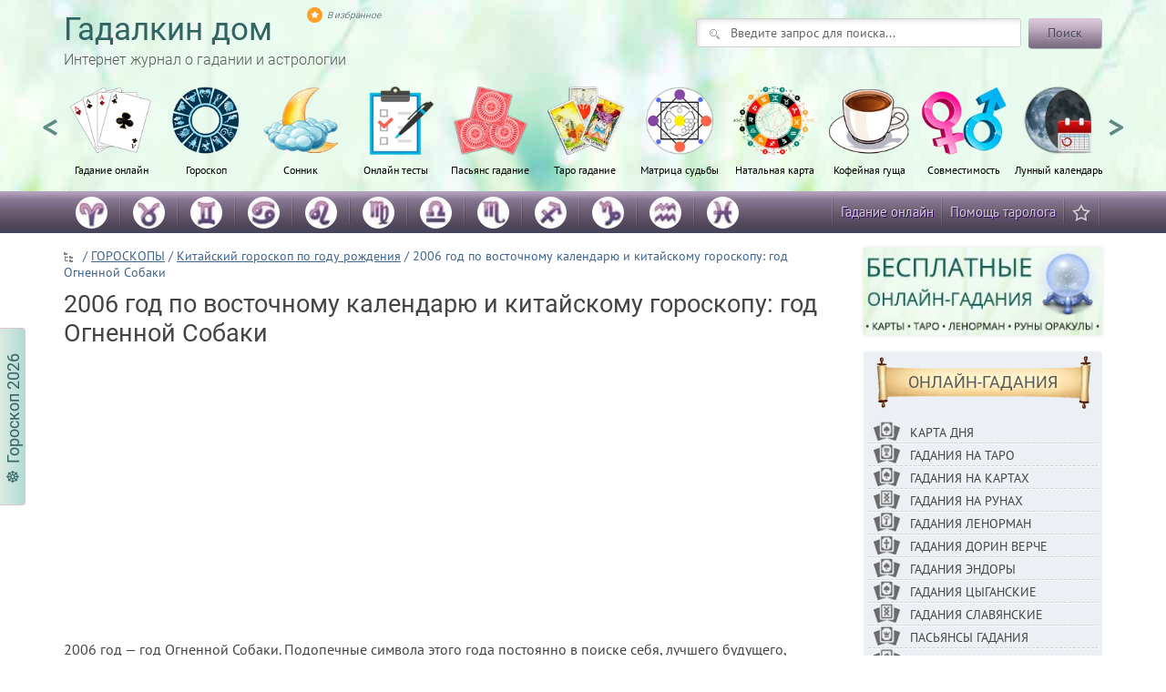

--- FILE ---
content_type: text/html; charset=UTF-8
request_url: https://gadalkindom.ru/goroskop/kitaiski/2006-god-kakogo-zhivotnogo.html
body_size: 30741
content:
<!DOCTYPE html>
<!--[if lt IE 7 ]><html class="ie ie6" lang="ru"> <![endif]-->
<!--[if IE 7 ]><html class="ie ie7" lang="ru"> <![endif]-->
<!--[if IE 8 ]><html class="ie ie8" lang="ru"> <![endif]-->
<!--[if (gte IE 9)|!(IE)]><!--><html lang="ru"> <!--<![endif]-->

<head>
	<meta charset="utf-8">
	
	<meta name='robots' content='index, follow, max-image-preview:large, max-snippet:-1, max-video-preview:-1' />
	<style>img:is([sizes="auto" i], [sizes^="auto," i]) { contain-intrinsic-size: 3000px 1500px }</style>
	
	<!-- This site is optimized with the Yoast SEO plugin v26.3 - https://yoast.com/wordpress/plugins/seo/ -->
	<title>2006 год какого животного по восточному календарю</title>
	<meta name="description" content="2006 год кого животного по восточному календарю. Характеристика людей родившихся в год Огненной Собаки по Китайскому гороскопу." />
	<link rel="canonical" href="https://gadalkindom.ru/goroskop/kitaiski/2006-god-kakogo-zhivotnogo.html" />
	<meta name="twitter:label1" content="Написано автором" />
	<meta name="twitter:data1" content="admin" />
	<script type="application/ld+json" class="yoast-schema-graph">{"@context":"https://schema.org","@graph":[{"@type":"Article","@id":"https://gadalkindom.ru/goroskop/kitaiski/2006-god-kakogo-zhivotnogo.html#article","isPartOf":{"@id":"https://gadalkindom.ru/goroskop/kitaiski/2006-god-kakogo-zhivotnogo.html"},"author":{"name":"admin","@id":"https://gadalkindom.ru/#/schema/person/96ff64cc203e0721e073e2bbdcd8346c"},"headline":"2006 год по восточному календарю и китайскому гороскопу: год Огненной Собаки","datePublished":"2016-08-10T17:45:22+00:00","dateModified":"2020-02-27T16:54:25+00:00","mainEntityOfPage":{"@id":"https://gadalkindom.ru/goroskop/kitaiski/2006-god-kakogo-zhivotnogo.html"},"wordCount":884,"commentCount":4,"publisher":{"@id":"https://gadalkindom.ru/#organization"},"image":{"@id":"https://gadalkindom.ru/goroskop/kitaiski/2006-god-kakogo-zhivotnogo.html#primaryimage"},"thumbnailUrl":"https://gadalkindom.ru/wp-content/uploads/2016/08/dog1-4.jpg","articleSection":["Китайский гороскоп по году рождения"],"inLanguage":"ru-RU","potentialAction":[{"@type":"CommentAction","name":"Comment","target":["https://gadalkindom.ru/goroskop/kitaiski/2006-god-kakogo-zhivotnogo.html#respond"]}]},{"@type":"WebPage","@id":"https://gadalkindom.ru/goroskop/kitaiski/2006-god-kakogo-zhivotnogo.html","url":"https://gadalkindom.ru/goroskop/kitaiski/2006-god-kakogo-zhivotnogo.html","name":"2006 год какого животного по восточному календарю","isPartOf":{"@id":"https://gadalkindom.ru/#website"},"primaryImageOfPage":{"@id":"https://gadalkindom.ru/goroskop/kitaiski/2006-god-kakogo-zhivotnogo.html#primaryimage"},"image":{"@id":"https://gadalkindom.ru/goroskop/kitaiski/2006-god-kakogo-zhivotnogo.html#primaryimage"},"thumbnailUrl":"https://gadalkindom.ru/wp-content/uploads/2016/08/dog1-4.jpg","datePublished":"2016-08-10T17:45:22+00:00","dateModified":"2020-02-27T16:54:25+00:00","description":"2006 год кого животного по восточному календарю. Характеристика людей родившихся в год Огненной Собаки по Китайскому гороскопу.","breadcrumb":{"@id":"https://gadalkindom.ru/goroskop/kitaiski/2006-god-kakogo-zhivotnogo.html#breadcrumb"},"inLanguage":"ru-RU","potentialAction":[{"@type":"ReadAction","target":["https://gadalkindom.ru/goroskop/kitaiski/2006-god-kakogo-zhivotnogo.html"]}]},{"@type":"ImageObject","inLanguage":"ru-RU","@id":"https://gadalkindom.ru/goroskop/kitaiski/2006-god-kakogo-zhivotnogo.html#primaryimage","url":"https://gadalkindom.ru/wp-content/uploads/2016/08/dog1-4.jpg","contentUrl":"https://gadalkindom.ru/wp-content/uploads/2016/08/dog1-4.jpg","width":290,"height":290,"caption":"2006 год по восточному календарю"},{"@type":"BreadcrumbList","@id":"https://gadalkindom.ru/goroskop/kitaiski/2006-god-kakogo-zhivotnogo.html#breadcrumb","itemListElement":[{"@type":"ListItem","position":1,"name":"Главная страница","item":"https://gadalkindom.ru/"},{"@type":"ListItem","position":2,"name":"2006 год по восточному календарю и китайскому гороскопу: год Огненной Собаки"}]},{"@type":"WebSite","@id":"https://gadalkindom.ru/#website","url":"https://gadalkindom.ru/","name":"Гадалкин Дом","description":"Интернет журнал о непознанном и необъяснимом","publisher":{"@id":"https://gadalkindom.ru/#organization"},"potentialAction":[{"@type":"SearchAction","target":{"@type":"EntryPoint","urlTemplate":"https://gadalkindom.ru/?s={search_term_string}"},"query-input":{"@type":"PropertyValueSpecification","valueRequired":true,"valueName":"search_term_string"}}],"inLanguage":"ru-RU"},{"@type":"Organization","@id":"https://gadalkindom.ru/#organization","name":"Гадалкин дом: гороскопы, онлайн гадания, тесты, сонники","url":"https://gadalkindom.ru/","logo":{"@type":"ImageObject","inLanguage":"ru-RU","@id":"https://gadalkindom.ru/#/schema/logo/image/","url":"https://gadalkindom.ru/wp-content/uploads/2020/04/gd-logo.png","contentUrl":"https://gadalkindom.ru/wp-content/uploads/2020/04/gd-logo.png","width":512,"height":512,"caption":"Гадалкин дом: гороскопы, онлайн гадания, тесты, сонники"},"image":{"@id":"https://gadalkindom.ru/#/schema/logo/image/"}},{"@type":"Person","@id":"https://gadalkindom.ru/#/schema/person/96ff64cc203e0721e073e2bbdcd8346c","name":"admin","image":{"@type":"ImageObject","inLanguage":"ru-RU","@id":"https://gadalkindom.ru/#/schema/person/image/","url":"https://secure.gravatar.com/avatar/e5962acdbf6fb136d7bf175d7d9d51f2cca5b35bff9f9eaf9c4fcdc1d8e80112?s=96&d=mm&r=g","contentUrl":"https://secure.gravatar.com/avatar/e5962acdbf6fb136d7bf175d7d9d51f2cca5b35bff9f9eaf9c4fcdc1d8e80112?s=96&d=mm&r=g","caption":"admin"}}]}</script>
	<!-- / Yoast SEO plugin. -->


<link rel='dns-prefetch' href='//cdn.jsdelivr.net' />
<style id='classic-theme-styles-inline-css' type='text/css'>
/*! This file is auto-generated */
.wp-block-button__link{color:#fff;background-color:#32373c;border-radius:9999px;box-shadow:none;text-decoration:none;padding:calc(.667em + 2px) calc(1.333em + 2px);font-size:1.125em}.wp-block-file__button{background:#32373c;color:#fff;text-decoration:none}
</style>
<link rel='preload' as='style' id='style-css' href='https://gadalkindom.ru/wp-content/themes/gadalkindom2/style.css?ver=1756311067' media='all' />
<script defer src="https://gadalkindom.ru/wp-includes/js/jquery/jquery.min.js?ver=3.7.1" id="jquery-core-js"></script>
<script defer src="https://gadalkindom.ru/wp-includes/js/jquery/jquery-migrate.min.js?ver=3.4.1" id="jquery-migrate-js"></script>
<script defer src="https://gadalkindom.ru/wp-content/themes/gadalkindom2/js/main.js?ver=1703961634" id="main-js"></script>
<script defer src="https://cdn.jsdelivr.net/jquery.slick/1.6.0/slick.min.js" id="slick-js"></script>
<script defer src="https://gadalkindom.ru/wp-content/themes/gadalkindom2/js/menu-scroll.js?ver=1717180549" id="menu-scroll-js"></script>
<link rel="icon" href="https://gadalkindom.ru/wp-content/uploads/2020/04/cropped-gd-logo-32x32.png" sizes="32x32" />
<link rel="icon" href="https://gadalkindom.ru/wp-content/uploads/2020/04/cropped-gd-logo-192x192.png" sizes="192x192" />
<link rel="apple-touch-icon" href="https://gadalkindom.ru/wp-content/uploads/2020/04/cropped-gd-logo-180x180.png" />
<meta name="msapplication-TileImage" content="https://gadalkindom.ru/wp-content/uploads/2020/04/cropped-gd-logo-270x270.png" />
	<meta http-equiv="X-UA-Compatible" content="IE=edge">
	<meta name="viewport" content="width=device-width, initial-scale=1, minimum-scale=1, maximum-scale=5">
	<link rel="shortcut icon" href="/wp-content/themes/gadalkindom2/img/favicon/favicon.ico" type="image/x-icon">
	<link rel="apple-touch-icon" href="/wp-content/themes/gadalkindom2/img/favicon/apple-touch-icon.png">
	<link rel="apple-touch-icon" sizes="72x72" href="/wp-content/themes/gadalkindom2/img/favicon/apple-touch-icon-72x72.png">
	<link rel="apple-touch-icon" sizes="114x114" href="/wp-content/themes/gadalkindom2/img/favicon/apple-touch-icon-114x114.png">
	<link rel="apple-touch-icon" sizes="120x120" href="/wp-content/themes/gadalkindom2/img/favicon/apple-touch-icon-120x120.png">
	<meta name="97781fb20053c6eea2f9a07bec5104cf" content="">
	<!-- Karamel --><script>window.yaContextCb = window.yaContextCb || []</script><script src="https://yandex.ru/ads/system/context.js" async></script><script async src="https://cdn.digitalcaramel.com/caramel.js"></script><!-- Karamel -->
  <style id="critical-css">/*single*/@font-face{font-family:'PT Sans';font-style:italic;font-weight:400;font-display:swap;src:url(https://fonts.gstatic.com/s/ptsans/v12/jizYRExUiTo99u79D0e0ysmIEDQ.woff2) format('woff2');unicode-range:U+0460-052F,U+1C80-1C88,U+20B4,U+2DE0-2DFF,U+A640-A69F,U+FE2E-FE2F}@font-face{font-family:'PT Sans';font-style:italic;font-weight:400;font-display:swap;src:url(https://fonts.gstatic.com/s/ptsans/v12/jizYRExUiTo99u79D0e0w8mIEDQ.woff2) format('woff2');unicode-range:U+0400-045F,U+0490-0491,U+04B0-04B1,U+2116}@font-face{font-family:'PT Sans';font-style:italic;font-weight:400;font-display:swap;src:url(https://fonts.gstatic.com/s/ptsans/v12/jizYRExUiTo99u79D0e0ycmIEDQ.woff2) format('woff2');unicode-range:U+0100-024F,U+0259,U+1E00-1EFF,U+2020,U+20A0-20AB,U+20AD-20CF,U+2113,U+2C60-2C7F,U+A720-A7FF}@font-face{font-family:'PT Sans';font-style:italic;font-weight:400;font-display:swap;src:url(https://fonts.gstatic.com/s/ptsans/v12/jizYRExUiTo99u79D0e0x8mI.woff2) format('woff2');unicode-range:U+0000-00FF,U+0131,U+0152-0153,U+02BB-02BC,U+02C6,U+02DA,U+02DC,U+2000-206F,U+2074,U+20AC,U+2122,U+2191,U+2193,U+2212,U+2215,U+FEFF,U+FFFD}@font-face{font-family:'PT Sans';font-style:normal;font-weight:400;font-display:swap;src:url(https://fonts.gstatic.com/s/ptsans/v12/jizaRExUiTo99u79D0-ExdGM.woff2) format('woff2');unicode-range:U+0460-052F,U+1C80-1C88,U+20B4,U+2DE0-2DFF,U+A640-A69F,U+FE2E-FE2F}@font-face{font-family:'PT Sans';font-style:normal;font-weight:400;font-display:swap;src:url(https://fonts.gstatic.com/s/ptsans/v12/jizaRExUiTo99u79D0aExdGM.woff2) format('woff2');unicode-range:U+0400-045F,U+0490-0491,U+04B0-04B1,U+2116}@font-face{font-family:'PT Sans';font-style:normal;font-weight:400;font-display:swap;src:url(https://fonts.gstatic.com/s/ptsans/v12/jizaRExUiTo99u79D0yExdGM.woff2) format('woff2');unicode-range:U+0100-024F,U+0259,U+1E00-1EFF,U+2020,U+20A0-20AB,U+20AD-20CF,U+2113,U+2C60-2C7F,U+A720-A7FF}@font-face{font-family:'PT Sans';font-style:normal;font-weight:400;font-display:swap;src:url(https://fonts.gstatic.com/s/ptsans/v12/jizaRExUiTo99u79D0KExQ.woff2) format('woff2');unicode-range:U+0000-00FF,U+0131,U+0152-0153,U+02BB-02BC,U+02C6,U+02DA,U+02DC,U+2000-206F,U+2074,U+20AC,U+2122,U+2191,U+2193,U+2212,U+2215,U+FEFF,U+FFFD}@font-face{font-family:'PT Sans';font-style:normal;font-weight:700;font-display:swap;src:url(https://fonts.gstatic.com/s/ptsans/v12/jizfRExUiTo99u79B_mh0OOtLQ0Z.woff2) format('woff2');unicode-range:U+0460-052F,U+1C80-1C88,U+20B4,U+2DE0-2DFF,U+A640-A69F,U+FE2E-FE2F}@font-face{font-family:'PT Sans';font-style:normal;font-weight:700;font-display:swap;src:url(https://fonts.gstatic.com/s/ptsans/v12/jizfRExUiTo99u79B_mh0OqtLQ0Z.woff2) format('woff2');unicode-range:U+0400-045F,U+0490-0491,U+04B0-04B1,U+2116}@font-face{font-family:'PT Sans';font-style:normal;font-weight:700;font-display:swap;src:url(https://fonts.gstatic.com/s/ptsans/v12/jizfRExUiTo99u79B_mh0OCtLQ0Z.woff2) format('woff2');unicode-range:U+0100-024F,U+0259,U+1E00-1EFF,U+2020,U+20A0-20AB,U+20AD-20CF,U+2113,U+2C60-2C7F,U+A720-A7FF}@font-face{font-family:'PT Sans';font-style:normal;font-weight:700;font-display:swap;src:url(https://fonts.gstatic.com/s/ptsans/v12/jizfRExUiTo99u79B_mh0O6tLQ.woff2) format('woff2');unicode-range:U+0000-00FF,U+0131,U+0152-0153,U+02BB-02BC,U+02C6,U+02DA,U+02DC,U+2000-206F,U+2074,U+20AC,U+2122,U+2191,U+2193,U+2212,U+2215,U+FEFF,U+FFFD}@font-face{font-family:'Roboto';font-style:normal;font-weight:300;font-display:swap;src:url(https://fonts.gstatic.com/s/roboto/v20/KFOlCnqEu92Fr1MmSU5fCRc4EsA.woff2) format('woff2');unicode-range:U+0460-052F,U+1C80-1C88,U+20B4,U+2DE0-2DFF,U+A640-A69F,U+FE2E-FE2F}@font-face{font-family:'Roboto';font-style:normal;font-weight:300;font-display:swap;src:url(https://fonts.gstatic.com/s/roboto/v20/KFOlCnqEu92Fr1MmSU5fABc4EsA.woff2) format('woff2');unicode-range:U+0400-045F,U+0490-0491,U+04B0-04B1,U+2116}@font-face{font-family:'Roboto';font-style:normal;font-weight:300;font-display:swap;src:url(https://fonts.gstatic.com/s/roboto/v20/KFOlCnqEu92Fr1MmSU5fCBc4EsA.woff2) format('woff2');unicode-range:U+1F00-1FFF}@font-face{font-family:'Roboto';font-style:normal;font-weight:300;font-display:swap;src:url(https://fonts.gstatic.com/s/roboto/v20/KFOlCnqEu92Fr1MmSU5fBxc4EsA.woff2) format('woff2');unicode-range:U+0370-03FF}@font-face{font-family:'Roboto';font-style:normal;font-weight:300;font-display:swap;src:url(https://fonts.gstatic.com/s/roboto/v20/KFOlCnqEu92Fr1MmSU5fCxc4EsA.woff2) format('woff2');unicode-range:U+0102-0103,U+0110-0111,U+0128-0129,U+0168-0169,U+01A0-01A1,U+01AF-01B0,U+1EA0-1EF9,U+20AB}@font-face{font-family:'Roboto';font-style:normal;font-weight:300;font-display:swap;src:url(https://fonts.gstatic.com/s/roboto/v20/KFOlCnqEu92Fr1MmSU5fChc4EsA.woff2) format('woff2');unicode-range:U+0100-024F,U+0259,U+1E00-1EFF,U+2020,U+20A0-20AB,U+20AD-20CF,U+2113,U+2C60-2C7F,U+A720-A7FF}@font-face{font-family:'Roboto';font-style:normal;font-weight:300;font-display:swap;src:url(https://fonts.gstatic.com/s/roboto/v20/KFOlCnqEu92Fr1MmSU5fBBc4.woff2) format('woff2');unicode-range:U+0000-00FF,U+0131,U+0152-0153,U+02BB-02BC,U+02C6,U+02DA,U+02DC,U+2000-206F,U+2074,U+20AC,U+2122,U+2191,U+2193,U+2212,U+2215,U+FEFF,U+FFFD}@font-face{font-family:'Roboto';font-style:normal;font-weight:400;font-display:swap;src:url(https://fonts.gstatic.com/s/roboto/v20/KFOmCnqEu92Fr1Mu72xKOzY.woff2) format('woff2');unicode-range:U+0460-052F,U+1C80-1C88,U+20B4,U+2DE0-2DFF,U+A640-A69F,U+FE2E-FE2F}@font-face{font-family:'Roboto';font-style:normal;font-weight:400;font-display:swap;src:url(https://fonts.gstatic.com/s/roboto/v20/KFOmCnqEu92Fr1Mu5mxKOzY.woff2) format('woff2');unicode-range:U+0400-045F,U+0490-0491,U+04B0-04B1,U+2116}@font-face{font-family:'Roboto';font-style:normal;font-weight:400;font-display:swap;src:url(https://fonts.gstatic.com/s/roboto/v20/KFOmCnqEu92Fr1Mu7mxKOzY.woff2) format('woff2');unicode-range:U+1F00-1FFF}@font-face{font-family:'Roboto';font-style:normal;font-weight:400;font-display:swap;src:url(https://fonts.gstatic.com/s/roboto/v20/KFOmCnqEu92Fr1Mu4WxKOzY.woff2) format('woff2');unicode-range:U+0370-03FF}@font-face{font-family:'Roboto';font-style:normal;font-weight:400;font-display:swap;src:url(https://fonts.gstatic.com/s/roboto/v20/KFOmCnqEu92Fr1Mu7WxKOzY.woff2) format('woff2');unicode-range:U+0102-0103,U+0110-0111,U+0128-0129,U+0168-0169,U+01A0-01A1,U+01AF-01B0,U+1EA0-1EF9,U+20AB}@font-face{font-family:'Roboto';font-style:normal;font-weight:400;font-display:swap;src:url(https://fonts.gstatic.com/s/roboto/v20/KFOmCnqEu92Fr1Mu7GxKOzY.woff2) format('woff2');unicode-range:U+0100-024F,U+0259,U+1E00-1EFF,U+2020,U+20A0-20AB,U+20AD-20CF,U+2113,U+2C60-2C7F,U+A720-A7FF}@font-face{font-family:'Roboto';font-style:normal;font-weight:400;font-display:swap;src:url(https://fonts.gstatic.com/s/roboto/v20/KFOmCnqEu92Fr1Mu4mxK.woff2) format('woff2');unicode-range:U+0000-00FF,U+0131,U+0152-0153,U+02BB-02BC,U+02C6,U+02DA,U+02DC,U+2000-206F,U+2074,U+20AC,U+2122,U+2191,U+2193,U+2212,U+2215,U+FEFF,U+FFFD}hr{margin-top:20px;margin-bottom:20px;border:0;border-top:1px solid #eee}.container{margin-right:auto;margin-left:auto;padding-left:15px;padding-right:15px}@media (min-width:768px){.container{width:750px}}@media (min-width:992px){.container{width:970px}}@media (min-width:1200px){.container{width:1170px}}.row{margin-left:-15px;margin-right:-15px}.col-md-2,.col-lg-2,.col-sm-3,.col-md-3,.col-lg-3,.col-xs-4,.col-sm-6,.col-md-6,.col-lg-6,.col-md-9,.col-lg-9,.col-md-10,.col-lg-10,.col-xs-12,.col-sm-12{position:relative;min-height:1px;padding-left:15px;padding-right:15px}.col-xs-4,.col-xs-12{float:left}.col-xs-12{width:100%}.col-xs-4{width:33.33333333%}@media (min-width:768px){.col-sm-3,.col-sm-6,.col-sm-12{float:left}.col-sm-12{width:100%}.col-sm-6{width:50%}.col-sm-3{width:25%}}@media (min-width:992px){.col-md-2,.col-md-3,.col-md-6,.col-md-9,.col-md-10{float:left}.col-md-10{width:83.33333333%}.col-md-9{width:75%}.col-md-6{width:50%}.col-md-3{width:25%}.col-md-2{width:16.66666667%}}@media (min-width:1200px){.col-lg-2,.col-lg-3,.col-lg-6,.col-lg-9,.col-lg-10{float:left}.col-lg-10{width:83.33333333%}.col-lg-9{width:75%}.col-lg-6{width:50%}.col-lg-3{width:25%}.col-lg-2{width:16.66666667%}}.clearfix:before,.clearfix:after,.container:before,.container:after,.row:before,.row:after{content:" ";display:table}.clearfix:after,.container:after,.row:after{clear:both}.visible-xs,.visible-sm{display:none!important}@media (max-width:767px){.visible-xs{display:block!important}}@media (min-width:768px) and (max-width:991px){.visible-sm{display:block!important}}@media (max-width:767px){.hidden-xs{display:none!important}}@media (min-width:768px) and (max-width:991px){.hidden-sm{display:none!important}}body{font-family:sans-serif;font-size:16px;min-width:320px;position:relative;line-height:1.4;font-family:"PT Sans",sans-serif;overflow-x:hidden}::-webkit-input-placeholder{color:#666;opacity:1}:-moz-placeholder{color:#666;opacity:1}::-moz-placeholder{color:#666;opacity:1}:-ms-input-placeholder{color:#666;opacity:1}.head{height:290px;margin:0 auto;overflow:hidden;background-image:url(/wp-content/themes/gadalkindom2/img/background.jpg)}.mstrip{height:47px;margin-bottom:15px;background-image:url("[data-uri]")}.tabm1{background-image:url(/wp-content/themes/gadalkindom2/img/gadania.png)}.tabm2{background-image:url(/wp-content/themes/gadalkindom2/img/goroskopi.png)}.tabm4{background-image:url(/wp-content/themes/gadalkindom2/img/zagovori.png)}.tabm5{background-image:url(/wp-content/themes/gadalkindom2/img/sonniki.png)}.tabm6{background-image:url(/wp-content/themes/gadalkindom2/img/pasyans.png)}.logo{margin-top:15px}.logo a{font:400 35px/1 Roboto,sans-serif;color:#316462;text-decoration:none}.logo span{text-decoration:none;color:#595959;font:300 16px/2 Roboto,sans-serif}.search-form_field{float:left;width:303px;background:#FFF url([data-uri]) no-repeat 14px 11px;color:#ABB1B8!important;border:1px solid #CFD2CF;border-radius:3px;padding:5px 15px 5px 37px;box-shadow:3px 3px 5px -1px rgba(0,0,0,0.12) inset}.search-form_button span{display:block;line-height:29px;text-shadow:0 1px rgba(255,255,255,0.4);padding:0 20px}.search-form_button{float:left;margin-left:8px;display:inline-block;height:33px;border:medium none;border-radius:3px;background:url(/wp-content/themes/gadalkindom2/img/btn-n.png);color:#46455B;box-shadow:1px 1px rgba(0,0,0,0.25);padding:1px}.head-poisk{float:right;margin-top:20px;margin-right:15px}.menu-second ul{float:left;font:15px/45px "PT Sans",sans-serif;list-style:none;margin-top:0;padding-left:0}.menu-second li{height:47px;float:left;background:no-repeat scroll 100% 0;padding-right:2px;background-image:url("data:image/jpeg;base64, /9j/4AAQSkZJRgABAQAAAQABAAD/2wCEAAYGBgYGBgYHBwYJCgkKCQ0MCwsMDRQODw4PDhQfExYTExYTHxshGxkbIRsxJiIiJjE4Ly0vOEQ9PURWUVZwcJYBBgYGBgYGBgcHBgkKCQoJDQwLCwwNFA4PDg8OFB8TFhMTFhMfGyEbGRshGzEmIiImMTgvLS84RD09RFZRVnBwlv/CABEIAC4AAgMBIgACEQEDEQH/xAAWAAADAAAAAAAAAAAAAAAAAAADBQb/2gAIAQEAAAAAooZIvEP/xAAVAQEBAAAAAAAAAAAAAAAAAAACBP/aAAgBAhAAAAC0r//EABYBAAMAAAAAAAAAAAAAAAAAAAIDBP/aAAgBAxAAAACgF//EACMQAAEDAwIHAAAAAAAAAAAAAAMAAQIEIbEFJBARI0JDcnP/2gAIAQEAAT8AfUG5vdHO7GNfvllVZd1U38s8qqLuaj6zyiF6k/Z+H//EABcRAAMBAAAAAAAAAAAAAAAAAAAQERL/2gAIAQIBAT8Aqyf/xAAWEQEBAQAAAAAAAAAAAAAAAAAAERL/2gAIAQMBAT8AqtP/2Q==")}.menu-second a{text-decoration:none;color:#D0D0D0;padding-right:8px;padding-left:8px;text-shadow:1px 1px #306;display:block}.icosocial ul{float:right}.menu-second ul li:last-child{background-image:none}.effect6{-webkit-box-shadow:0 10px 6px -6px rgba(122,122,122,0.3);-moz-box-shadow:0 10px 6px -6px rgba(122,122,122,0.3);box-shadow:0 10px 6px -6px rgba(122,122,122,0.3)}.vopros-wrapper{position:relative;overflow:hidden;margin:18px 0 0}.vopros{width:100%;margin:0 0 5px;padding:17px 0 5px;background:#ECEFF3 none repeat scroll 0 0;border-radius:3px}.voprosul{list-style:none;padding-left:0}.voprosul li{list-style:outside none none;background:transparent url([data-uri]) repeat-x scroll 0 100%;padding:13px 15px 17px}.quest a{color:#444;text-decoration:none}.voprosul li{list-style:outside none none}.breadc{color:#3E648F;font:14px/18px "PT Sans",sans-serif}.home2{padding:0 0 0 21px;background:transparent url([data-uri]) no-repeat scroll 0 5px}.breadc a{text-decoration:underline;color:#3E648F}.post{color:#444;font-family:"PT Sans",sans-serif;font-size:16px!important;line-height:1.45}.post h1{margin:10px 0;font:27px/1.2 Roboto,sans-serif;color:#444;min-height:2.3em}.post p{margin-top:10px;margin-bottom:10px}.post h2{margin:10px 0;font:23px/1.2 Roboto,sans-serif;color:#444}.aligncenter{max-width:100%;height:auto;display:block;margin:0 auto;border:none}.vopros{width:100%;margin:0 0 20px;padding:17px 0 5px;background:#ECEFF3 none repeat scroll 0 0;border-radius:3px}html{font-family:sans-serif;-ms-text-size-adjust:100%;-webkit-text-size-adjust:100%}body{margin:0}article,aside,header,nav,section{display:block}a{background-color:transparent}b{font-weight:bold}h1{font-size:2em;margin:0.67em 0}img{border:0}hr{-webkit-box-sizing:content-box;-moz-box-sizing:content-box;box-sizing:content-box;height:0}button,input,select{color:inherit;font:inherit;margin:0}button{overflow:visible}button,select{text-transform:none}button,input[type="submit"]{-webkit-appearance:button}button::-moz-focus-inner,input::-moz-focus-inner{border:0;padding:0}input{line-height:normal}input[type="search"]{-webkit-appearance:textfield;-webkit-box-sizing:content-box;-moz-box-sizing:content-box;box-sizing:content-box}input[type="search"]::-webkit-search-cancel-button,input[type="search"]::-webkit-search-decoration{-webkit-appearance:none}legend{border:0;padding:0}*{-webkit-box-sizing:border-box;-moz-box-sizing:border-box;box-sizing:border-box}*:before,*:after{-webkit-box-sizing:border-box;-moz-box-sizing:border-box;box-sizing:border-box}body{font-family:"PT Sans","Helvetica Neue",Helvetica,Arial,sans-serif;font-size:14px;line-height:1.42857143;color:#333;background-color:#fff;font-weight:400}input,button,select{font-family:inherit;font-size:inherit;line-height:inherit}a{color:#1b5d96;text-decoration:none}img{vertical-align:middle}hr{margin-top:20px;margin-bottom:20px;border:0;border-top:1px solid #eee}.text-center{text-align:center}.svitok{background:url('/wp-content/themes/gadalkindom2/img/svitok.png') 50% 0 no-repeat;text-align:center;background-position:center center;background-size:contain}.svitok span{font:300 17px/63px Roboto,sans-serif}.tabm7{background-image:url(/wp-content/themes/gadalkindom2/img/test.png)}.tabm8{background-image:url(/wp-content/themes/gadalkindom2/img/sovmestimost.png)}.tabm9{background-image:url(/wp-content/themes/gadalkindom2/img/lunniy-kalendar.png)}.tabm10{background-image:url(/wp-content/themes/gadalkindom2/img/ima.png)}.tabm11{background-image:url(/wp-content/themes/gadalkindom2/img/natalnaya-karta-iko.png)}.tabm12{background-image:url(/wp-content/themes/gadalkindom2/img/karti-taro.png)}.head{height:210px}.head-poisk{margin-right:1px}#yandex_rtb_R-A-189039-8{display:block!important}#yandex_rtb_R-A-189039-7{display:block!important}#yandex_rtb_R-A-189039-7{max-width:400px!important;margin-left:auto!important;margin-right:auto!important;display:block!important}.ads2{padding-left:10px;padding-right:10px;text-align:center}.ads3{display:block;overflow:hidden}.tab-content{display:none;width:100%;height:auto;color:#333}.tab-polovina{width:50%;float:left;text-align:center;margin-top:20px}.select-day-1,.select-day-2,.select-month-1,.select-month-2{display:inline-block;width:100px}.image-zodiak-3{display:inline-block;width:100px;height:100px;background-image:url(/wp-content/themes/gadalkindom2/img/13.png);margin-bottom:12px}.image-zodiak-4{display:inline-block;width:100px;height:100px;background-image:url(/wp-content/themes/gadalkindom2/img/14.png);margin-bottom:12px}.tab-knop{display:inline-block;text-align:center;margin-top:17px;width:100%}.tab-knop a{display:inline-block;text-decoration:none;border-bottom:1px dashed;color:#fff}.button-2,.button-1{font-size:15px;display:inline-block;width:86%;height:33px;border:medium none;border-radius:3px;background:url(/wp-content/themes/gadalkindom2/img/btn-n.png);color:#333;box-shadow:1px 1px rgba(0,0,0,0.25);padding:1px}.bant img{width:100%;box-shadow:0px 0px 4px 0px #0000001f}.ban-taro-wrapper{margin-bottom:7px}.mgor li img{border-radius:50%;margin-bottom:2px;width:35px;height:35px}.mgor li a{padding-right:13px;padding-left:13px}.tooltip{display:inline-block;position:relative;text-indent:0px;z-index:99}.tooltip>span{font-size:85%;position:absolute;bottom:100%;left:-20em;right:-20em;width:-moz-max-content;width:-webkit-max-content;width:max-content;max-width:16em;max-height:80vh;overflow:hidden;visibility:hidden;margin:0 auto .4em;padding-left:4px;padding-right:4px;padding-top:0px;padding-bottom:0px;border:1px solid rgb(170,151,179);background:#d7eede;line-height:normal;border-radius:2px;color:#000}.tooltip:after{content:"";position:absolute;top:-.4em;left:50%;visibility:hidden;margin:0 0 0 -.4em;border:.4em solid;border-color:rgb(170,151,179) transparent transparent transparent}.tooltip:before{content:"";position:absolute;top:-.4em;left:0;right:0;height:.4em;visibility:hidden}.tooltip.anim>span,.tooltip.anim:after{opacity:0;transform:translateY(1.5em) scale(.3);transform-origin:center bottom}.tooltip.anim:after{transform:translateY(.7em) scale(.3)}@media (max-width:20em){.tooltip>span{max-width:100vw;box-sizing:border-box}}#yandex_rtb_R-A-189039-7{display:block}#yandex_rtb_R-A-189039-8{display:block}.sbr-nav li img{float:left;margin-left:0px;margin-right:10px;height:25px;width:auto}.sbr-nav .quest a{text-transform:uppercase;font-size:14px}.sbr-nav li{line-height:28px;padding:3px 5px 3px}.sbrrr .svitok{width:92%;margin-left:auto;margin-right:auto}.sbrrr .vopros{padding:5px 0 5px;-webkit-box-shadow:0 10px 6px -6px rgba(122,122,122,0.3);-moz-box-shadow:0 10px 6px -6px rgba(122,122,122,0.3);box-shadow:0 10px 6px -6px rgba(122,122,122,0.3)}.sbrrr .voprosul{padding-left:5px;padding-right:5px}.sbrrr .svitok span{text-transform:uppercase;font:400 18px/58px Roboto,sans-serif}.rek{margin-bottom:0px}.svitok a{color:#595959}*{-webkit-box-sizing:border-box;-moz-box-sizing:border-box;box-sizing:border-box}html{-webkit-font-smoothing:antialiased}.head{overflow:unset}.mainWrap{width:100%;margin:0 auto;font-size:12px}nav{display:block;color:#316462}.menu{display:block;padding:0px}.menu li{display:inline-block;position:relative}.menu li:first-child{margin-left:0}.menu .glavmen{background-position:50% 0;background-repeat:no-repeat;height:120px;text-align:center;background-size:contain;padding-top:80px;padding-left:0px;padding-right:0px;width:9%;margin-left:-3px}.menu li a{font-weight:400;text-decoration:none;padding:0px;display:block;color:#000;font-size:12.4px;padding-top:3px;padding-bottom:6px;font-family:"PT Sans",sans-serif}.menu2{left:-285px;height:100%;position:fixed;width:285px;top:0;background-color:#444;z-index:9999999999}.menu2 ul{border-top:1px solid #555;list-style:none;margin:0;padding:0}.menu2 li{border-bottom:1px solid #555;line-height:35px;padding-bottom:3px;padding-left:20px;padding-top:3px}.menu2 a{color:#fff;font-size:15px;text-decoration:none;text-transform:uppercase}.icon-close2{padding-left:10px;padding-top:2px;padding-bottom:2px;color:#fff;text-transform:uppercase;line-height:35px;font-size:18px}.icon-menu2{color:#444;font-size:20px;padding-bottom:7px;padding-left:25px;padding-top:7px;text-decoration:none;text-transform:uppercase;border-bottom:1px solid #316462;border-top:1px solid #316462;margin-top:15px}.icon-menu2 img{margin-right:5px;margin-bottom:5px}.imggg{height:35px;float:right;padding:4px;padding-right:4px;display:-webkit-inline-flex;padding-right:15px}.menu-smob{display:block;height:30px;padding-left:3px;padding-right:3px;margin-top:8px;margin-bottom:1px;overflow:hidden}.menu-smob li{list-style:none;color:#316462}.menu-smob li a{color:#316462}.pk-m{font-size:12px;float:left;padding-left:5px;text-transform:uppercase}.pk-m:before{color:#316462;content:"●";display:block;float:left;padding-right:5px}@media (max-width:1199px){.menu .glavmen{padding-top:54px;height:100px}.menu li a{font-size:10px;margin-top:10px}.head{height:184px}}@media (max-width:992px){.head{height:138px!important}}@media (min-width:768px) and (max-width:979px){.mainWrap{width:768px}.menu li a{font-size:12px;padding:8px}.head{height:138px}}@media (max-width:760px){.glavmen{background-image:none!important}.mainWrap{width:auto;padding:50px 20px}.menu{display:none}nav{margin:0;background:none}.menu li{display:block;margin:0}.menu li a{background:#ffffff;color:#797979;border-top:1px solid #e0e0e0;border-left:3px solid #ffffff;text-align:left}.mainWrap{width:100%;padding:10px 0px}#mainm{padding-left:0;padding-right:0}.menu .glavmen{width:100%;height:30px;z-index:1000;padding-top:30px}.menu li a{font-size:14px;line-height:10px}.head{height:150px!important;box-shadow:0 7px 6px -6px rgba(122,122,122,0.3)}.mainWrap nav{z-index:100;display:grid;margin-top:-42px}.glavmen a{margin-top:-30px}.mainWrap .menu{margin-top:40px}.logo{background-image:url(/wp-content/themes/gadalkindom2/img/ekstr.png);background-repeat:no-repeat;background-size:70px;text-align:left!important;padding-left:80px!important;height:50px}.logo a{font:400 38px/50px Roboto,sans-serif}}@media (max-width:320px){.logo a{font:400 32px/50px Roboto,sans-serif}.pk-m{font-size:11px;padding-left:4px}.pk-m:before{padding-right:4px}}.logo span.header__fav::before{content:'';position:absolute;top:-4px;left:-22px;width:22px;height:17px;background:url([data-uri]) no-repeat}.logo span.header__fav{position:absolute;top:-3px;left:304px;font-size:10px;font-style:italic;line-height:1;color:#344B56;text-decoration:none}#fav_popup{display:none;position:fixed;left:calc(50% - 50px);width:188px;height:88px;box-shadow:0 0 12px black;padding:15px;padding-top:15px;text-align:center;z-index:100;background:white;font:600 15px/31px Roboto,sans-serif;padding-top:3px}#fav_popup .close{color:red;text-align:right}#link-blocks_wrapper .slick-slider{display:none}#link-blocks_wrapper .slick-slider .slide{margin:5px;padding:5px;text-align:center;border:1px solid #E3E3E3;border-radius:3px}#link-blocks_wrapper .slick-slider .slide img{width:100%;height:auto;margin:0 auto;border-radius:2px}#link-blocks_wrapper .title{font-size:14px!important}.left-button-gor{display:block;width:25px;height:150px;position:fixed;left:0;top:50%;z-index:99999;font:400 18px/1 Roboto,sans-serif;color:#316462;writing-mode:tb-rl;transform:rotate(180deg);background:linear-gradient(90deg,rgba(179,217,213,1) 0%,rgba(218,235,225,1) 100%);border-top:1px solid #DAC5D5;border-bottom:1px solid #DAC5D5;border-left:1px solid #DAC5D5;text-align:center;padding-right:6px;text-decoration:none;border-top-left-radius:4px;border-bottom-left-radius:4px}.ads3{height:320px}.slick-slider{position:relative;display:block;box-sizing:border-box;-webkit-touch-callout:none;-ms-touch-action:pan-y;touch-action:pan-y}@media only screen and (max-width:1200px){.sbr-nav .quest a{font-size:12px}.sbr-nav li img{margin-right:3px;width:34px}.sbr-nav li{line-height:24px}.sbrrr .svitok{margin-bottom:-15px}.icosocial{display:none}.search-form_field{width:200px}.svitok span{font:300 14px/63px Roboto,sans-serif}.sbr-nav li{padding:3px 2px 3px}}@media only screen and (max-width:992px){.logo{font:400 28px/1 "Roboto",sans-serif;margin-top:15px}.logo span{font:300 13px/1 "Roboto",sans-serif}.search-form_field{font:300 12px/1 "Roboto",sans-serif;float:left;width:180px;background:#FFF url([data-uri]) no-repeat 12px 6px;color:#ABB1B8!important;border:1px solid #CFD2CF;padding:5px 10px 5px 37px}.search-form_button span{padding:0px 10px;line-height:12px;font:300 12px/1 "Roboto",sans-serif}.search-form_button{height:22px}.tabm1{background-image:url(/wp-content/themes/gadalkindom2/img/gadania.png) 50% 50% no-repeat;background-size:contain}.tabm2{background-image:url(/wp-content/themes/gadalkindom2/img/goroskopi.png) 50% 50% no-repeat;background-size:contain}.tabm4{background-image:url(/wp-content/themes/gadalkindom2/img/zagovori.png) 50% 50% no-repeat;background-size:contain}.tabm5{background-image:url(/wp-content/themes/gadalkindom2/img/sonniki.png) 50% 50% no-repeat;background-size:contain}.tabm6{background-image:url(/wp-content/themes/gadalkindom2/img/pasyans.png) 50% 50% no-repeat;background-size:contain}.head{height:360px}.tabm10,.tabm8,.tabm9,.tabm7,.tabm6,.tabm5{margin-top:40px}.icosocial{display:none}}@media only screen and (max-width:768px){.mgor li a{padding-right:9px;padding-left:9px}}@media only screen and (max-width:767px){.tabm11{margin-top:40px}.tabm12{display:none}.tabm8{display:none}.tabm6{display:none}.tabm5{display:none}.head{height:320px}.poisk{display:none}.icosocial{display:none}.logo{text-align:center}.logo{font:400 32px/1 "Roboto",sans-serif;margin-top:10px}.logo span{font:300 18px/1 "Roboto",sans-serif}.head{height:370px}.menu-second ul{font:14px/45px "PT Sans",sans-serif;list-style:none}.breadc{display:none}}@media only screen and (max-width:480px){.post h1{font-size:22px;text-align:center}.mgor{display:none}.icosocial{display:block}.tabm12{display:none}.tabm8{display:none}.tabm6{display:none}.tabm5{display:none}.tabm11{margin-top:40px}.head{height:380px}.post h2{font:18px/1.1 Roboto,sans-serif}.menu2 li{line-height:24px}}@media only screen and (max-width:320px){.menu-second{font:10px/45px "PT Sans",sans-serif}.pk-m{padding-left:2px}.post h1{font-size:22px}.post{line-height:1.3}.post p{margin-top:7px;margin-bottom:7px}#link-blocks_wrapper .title{font-size:12px!important}.menu2 li{line-height:22px}.pk-m::before{padding-right:3px;line-height:12px}}@media only screen and (max-width:360px){.icosocial{display:block}.ads2{padding-left:1px!important;padding-right:1px!important}.post h1{text-align:center}.breadc{display:none}.head{height:300px}.logo span{font:300 13px/1 "Roboto",sans-serif}}@media only screen and (max-width:736px){.mgor li a{padding-right:8px;padding-left:8px}}@media only screen and (max-width:682px){.mgor li a{padding-right:4px;padding-left:5px}}@media only screen and (max-width:570px){.mgor li a{padding-right:1px;padding-left:1px}}@media only screen and (max-width:620px){.tabm11{margin-top:40px}.tabm12{display:none}.tabm8{display:none}.tabm6{display:none}.tabm5{display:none}}@media only screen and (max-width:480px){.breadc{display:none}}@media only screen and (min-width:567px) and (max-width:736px){.ads2{width:50%!important}}@media only screen and (min-width:665px) and (max-width:668px){.row .ads3 .col-xs-12{width:50%!important}.ads2{width:332px}}@media only screen and (min-width:780px) and (max-width:920px){.mgor li a{padding-right:9px;padding-left:9px}}</style>
  <style> #mainm .slick-prev, #mainm .slick-next {top: 30%; margin: 0px; } #mainm .slick-arrow.slick-disabled {visibility: hidden; } #mainm .slick-prev::before, #mainm .slick-next::before {color: #316462; } #mainm .slick-list {margin-left: 0px; } #mainm ul.menu {font-size: 0; margin-top: 13px; } #mainm li {cursor: pointer; } #mainm ul:not(.menu-slider) li:nth-child(1n+12) {display: none; } #mainm ul:not(.menu-slider) li {width: 9.09%; margin-left: 0px; } #mainm .menu-slider li {display: block; width: auto; margin-left: auto; } </style>
</head>

<body>
	<header itemscope itemtype="http://schema.org/WPHeader">
		<meta itemprop="headline" content="Гадалкин дом">
		<meta itemprop="description" content="Интернет журнал о гаданиях, астрологии и гороскопах">
		<meta itemprop="keywords" content="гадание онлайн, гороскоп, сонник, онлайн-тесты, карты таро, пасьянсы, книга перемен, натальная карта, совместимость знаков зодиака, лунный календарь">

		<div class="fluid head">
			<div class="container">
				<div class="row">
					<!--noindex-->
					<div class="col-md-6 col-sm-6 logo">
						<a href="/" rel="nofollow">Гадалкин дом</a><br>
						<span class="hidden-xs">Интернет журнал о гадании и астрологии</span>
						<span class="header__fav hidden-xs hidden-sm" id="fav" rel="sidebar" onclick=document.getElementById("fav_popup").classList.add("show")>В избранное</span>
						<div id="fav_popup"><div class="close" onclick=document.getElementById("fav_popup").classList.remove("show")>Х</div>Нажмите Ctrl+D</div>
					</div>
					<div class="col-md-6 col-sm-6 poisk hidden-xs">
						<div class="head-poisk">
							<form method="get" action="https://gadalkindom.ru/" class="search-form">
								<input type="search" placeholder="Введите запрос для поиска..." value="" name="s" id="s" class="search-form_field" />
								<button type="submit" class="search-form_button"><span>Поиск</span></button>
							</form>
						</div>
					</div>
					<!--/noindex-->
				</div>
			</div>
			
			<nav itemscope itemtype="https://schema.org/SiteNavigationElement">
				<div class="menu2">
					<div class="icon-close2">
						<!--noindex-->ЗАКРЫТЬ МЕНЮ <img loading="lazy" class="imggg" alt="Закрыть" src="/wp-content/uploads/2018/05/close-btn-1.png"><!--/noindex-->
					</div>
					<ul>
						<li><a itemprop="url" href="/gadanie">Гадание онлайн</a></li>
						<li><a itemprop="url" href="/gadanie/pasyans">Пасьянс гадание</a></li>
						<li><a itemprop="url" href="/gadanie/na-kofejnoj-gushhe">Гадание на кофейной гуще</a></li>
						<li><a itemprop="url" href="/goroskop">Гороскоп на сегодня</a></li>
						<li><a itemprop="url" href="/sonnik">Сонник онлайн</a></li>
						<li><a itemprop="url" href="/test">Тесты онлайн</a></li>
            <li><a itemprop="url" href="/matritsa-sudby">Матрица судьбы</a></li>
            <li><a itemprop="url" href="/natalnaya-karta">Натальная карта</a></li>
						<li><a itemprop="url" href="/lunnyj-kalendar">Лунный календарь</a></li>
						<li><a itemprop="url" href="/sovmestimost/znakov-zodiaka/">Совместимость знаков зодиака</a></li>
						<li><a itemprop="url" href="/gadanie/taro">Гадание таро онлайн</a></li>
						<li><a itemprop="url" href="/gadanie/karty-lenorman">Гадание Ленорман</a></li>
						<li><a itemprop="url" href="/gadanie/karty-igralnye">Гадание на картах</a></li>
						<li><a itemprop="url" href="/gadanie/cyganskie-karty">Цыганские гадания</a></li>
						<li><a itemprop="url" href="/gadanie/runy">Гадание на Рунах</a></li>
						<li><a itemprop="url" href="/gadanie/kniga-peremen">Гадание Книга Перемен</a></li>
						<li><a itemprop="url" href="/kvadrat-pifagora">Квадрат Пифагора</a></li>
						<li><a itemprop="url" href="/imya">Значение имён</a></li>
						<li><a itemprop="url" href="/molitvi">Молитвы</a></li>
						<li><a itemprop="url" href="/predskazaniya">Предсказания</a></li>
						<li><a itemprop="url" href="/istorii/strashnye">Страшные истории</a></li>
					</ul>
				</div>
        
        <!--noindex--> 
				<div class="mmen-wrapper visible-sm visible-xs">
					<div class="icon-menu2">
					  <img loading="lazy" alt="Меню" src="/wp-content/uploads/2018/05/menuIcon-1.png"> МЕНЮ САЙТА
					</div>
					<ul class="menu-smob hidden-sm visible-xs">
						<li class="pk-m"><a itemprop="url" href="/gadanie/taro">Таро</a></li>
						<li class="pk-m"><a itemprop="url" href="/matritsa-sudby">Матрица</a></li>
						<li class="pk-m"><a itemprop="url" href="/gadanie/pasyans">Пасьянсы</a></li>
						<li class="pk-m"><a itemprop="url" href="/pomosh-tarologa">Помощь таролога</a></li>
					</ul>
				</div>
				<!--/noindex-->
			</nav>
			<div class="clearfix"></div>
      <!--noindex-->
			<div id="mainm" class="container hidden-sm hidden-xs">
				<div class="mainWrap">
					<nav itemscope itemtype="https://schema.org/SiteNavigationElement">
						<ul class="menu" data-slick='{"autoplay": false, "autoplaySpeed": 2000, "infinite": true, "slidesToScroll": 1 }'>
							<li class="glavmen tabm1" onClick="window.location='/gadanie'"> <a itemprop="url" href="/gadanie" title="Гадание онлайн">Гадание онлайн</a></li>
							<li class="glavmen tabm2" onClick="window.location='/goroskop'"> <a itemprop="url" href="/goroskop" title="Гороскоп на сегодня, завтра, месяц и год">Гороскоп</a></li>
							<li class="glavmen tabm5" onClick="window.location='/sonnik'"> <a itemprop="url" href="/sonnik" title="Онлайн сонник">Сонник</a></li>
							<li class="glavmen tabm7" onClick="window.location='/test'"> <a itemprop="url" href="/test" title="Тесты онлайн">Онлайн тесты</a></li>
							<li class="glavmen tabm6" onClick="window.location='/gadanie/pasyans'"> <a itemprop="url" href="/gadanie/pasyans" title="Пасьянс гадание онлайн">Пасьянс гадание</a></li>
							<li class="glavmen tabm12" onClick="window.location='/gadanie/taro'"> <a itemprop="url" href="/gadanie/taro" title="Гадание на картах таро онлайн">Таро гадание</a></li>
							<li class="glavmen tabm13" onClick="window.location='/matritsa-sudby'"> <a itemprop="url" href="/matritsa-sudby" title="Матрица судьбы">Матрица судьбы</a></li>
							<li class="glavmen tabm11" onClick="window.location='/natalnaya-karta'"> <a itemprop="url" href="/natalnaya-karta" title="Натальная карта">Натальная карта</a></li>
							<li class="glavmen tabm19" onClick="window.location='/gadanie/na-kofejnoj-gushhe'"> <a itemprop="url" href="/gadanie/na-kofejnoj-gushhe" title="Гадание на кофейной гуще">Кофейная гуща</a></li>
							<li class="glavmen tabm8" onClick="window.location='/sovmestimost'"> <a itemprop="url" href="/sovmestimost" title="Совместимость по дате рождения">Совместимость</a></li>
							<li class="glavmen tabm9" onClick="window.location='/lunnyj-kalendar'"> <a itemprop="url" href="/lunnyj-kalendar" title="Лунный календарь">Лунный календарь</a></li>
							<li class="glavmen tabm14" onClick="window.location='/gadanie/kniga-peremen'"> <a itemprop="url" href="/gadanie/kniga-peremen" title="Книга перемен">Книга перемен</a></li>
							<li class="glavmen tabm10" onClick="window.location='/imya'"> <a itemprop="url" href="/imya" title="Значение имени">Значение имён</a></li>
							<li class="glavmen tabm16" onClick="window.location='/molitvi'"> <a itemprop="url" href="/molitvi" title="Молитвы">Молитвы</a></li>
							<li class="glavmen tabm17" onClick="window.location='/primety'"> <a itemprop="url" href="/primety" title="Приметы">Приметы</a></li>
						</ul>
					</nav>
				</div>
			</div>
      <!--/noindex-->
		</div>

		<div class="fluid mstrip hidden-xs">
			<div class="container">
				<!--noindex-->
				<div class="menu-second">
					<ul class="mgor">
						<li class="tooltip anim" tabindex="0"><span>Знак Овен</span><a href="/goroskop/zodiak/aries"><img loading="lazy" src="/wp-content/themes/gadalkindom2/img/goroskop-menu/oven-goroskop.jpg" alt="Знак зодиака Овен"></a></li>
						<li class="tooltip anim" tabindex="0"><span>Знак Телец</span><a href="/goroskop/zodiak/taurus"><img loading="lazy" src="/wp-content/themes/gadalkindom2/img/goroskop-menu/telec-goroskop.jpg" alt="Знак зодиака Телец"></a></li>
						<li class="tooltip anim" tabindex="0"><span>Знак Близнецы</span><a href="/goroskop/zodiak/gemini"><img loading="lazy" src="/wp-content/themes/gadalkindom2/img/goroskop-menu/blizneci-goroskop.jpg" alt="Знак зодиака Близнецы"></a></li>
						<li class="tooltip anim" tabindex="0"><span>Знак Рак</span><a href="/goroskop/zodiak/cancer"><img loading="lazy" src="/wp-content/themes/gadalkindom2/img/goroskop-menu/rak-goroskop.jpg" alt="Знак зодиака Рак"></a></li>
						<li class="tooltip anim" tabindex="0"><span>Знак Лев</span><a href="/goroskop/zodiak/leo"><img loading="lazy" src="/wp-content/themes/gadalkindom2/img/goroskop-menu/lev-goroskop.jpg" alt="Знак зодиака Лев"></a></li>
						<li class="tooltip anim" tabindex="0"><span>Знак Дева</span><a href="/goroskop/zodiak/virgo"><img loading="lazy" src="/wp-content/themes/gadalkindom2/img/goroskop-menu/goroskop-deva.jpg" alt="Знак зодиака Дева"></a></li>
						<li class="tooltip anim" tabindex="0"><span>Знак Весы</span><a href="/goroskop/zodiak/libra"><img loading="lazy" src="/wp-content/themes/gadalkindom2/img/goroskop-menu/vesi-goroskop.jpg" alt="Знак зодиака Весы"></a></li>
						<li class="tooltip anim" tabindex="0"><span>Знак Скорпион</span><a href="/goroskop/zodiak/scorpio"><img loading="lazy" src="/wp-content/themes/gadalkindom2/img/goroskop-menu/skorpion-goroskop.jpg" alt="Знак зодиака Скорпион"></a></li>
						<li class="tooltip anim" tabindex="0"><span>Знак Стрелец</span><a href="/goroskop/zodiak/sagittarius"><img loading="lazy" src="/wp-content/themes/gadalkindom2/img/goroskop-menu/strelec-goroskop.jpg" alt="Знак зодиака Стрелец"></a></li>
						<li class="tooltip anim" tabindex="0"><span>Знак Козерог</span><a href="/goroskop/zodiak/capricorn"><img loading="lazy" src="/wp-content/themes/gadalkindom2/img/goroskop-menu/kozerog-goroskop.jpg" alt="Знак зодиака Козерог"></a></li>
						<li class="tooltip anim" tabindex="0"><span>Знак Водолей</span><a href="/goroskop/zodiak/aquarius"><img loading="lazy" src="/wp-content/themes/gadalkindom2/img/goroskop-menu/vodoley-goroskop.jpg" alt="Знак зодиака Водолей"></a></li>
						<li class="tooltip anim" tabindex="0"><span>Знак Рыбы</span><a href="/goroskop/zodiak/pisces"><img loading="lazy" src="/wp-content/themes/gadalkindom2/img/goroskop-menu/ribi-goroskop.jpg" alt="Знак зодиака Рыбы"></a></li>
					</ul>
					<div class="icosocial">
						<ul>
							<li></li>
							<li class="ic1"><a href="/gadanie" title="Гадание онлайн">Гадание онлайн</a></li>
							<li class="ic2"><a href="/pomosh-tarologa" title="Помощь таролога">Помощь таролога</a></li>
							<li class="ic3 tooltip anim" tabindex="0"><span>Добавить в избранное</span><a href="#" onclick=document.getElementById("fav_popup").classList.add("show")><img loading="lazy" src="/wp-content/themes/gadalkindom2/img/izbr.png" alt="Добавить в избранное"></a></li><!--/noindex-->
							<li></li>
						</ul>
					</div>
				</div>
				<!--/noindex-->
			</div>
		</div>
	</header><section class="maincontent">		
	<div class="container">
		<div class="row">
			<div class="col-lg-9 col-md-9">
				<div class="breadc"><div id="crumbs"><a class="home2" href="https://gadalkindom.ru"></a> / <a href="https://gadalkindom.ru/goroskop">ГОРОСКОПЫ</a> / <a href="https://gadalkindom.ru/goroskop/kitaiski">Китайский гороскоп по году рождения</a> / 2006 год по восточному календарю и китайскому гороскопу: год Огненной Собаки</div></div>
				
				<article class="post" itemscope itemtype="http://schema.org/Article">
											<h1 itemprop="headline">2006 год по восточному календарю и китайскому гороскопу: год Огненной Собаки</h1>
						
						<!--noindex--><div class="rek"><!--ВЕРХНИЙ БЛОК-->
<div class="row ads3">
    <div class="col-lg-6 col-md-6 col-sm-6 col-xs-12 ads2">
        <!-- Yandex.RTB R-A-189039-7 -->
        <div id="yandex_rtb_R-A-189039-7"></div>
        <script type="text/javascript">
            window.yaContextCb.push(()=>{
                Ya.Context.AdvManager.render({
                    renderTo: 'yandex_rtb_R-A-189039-7',
                    blockId: 'R-A-189039-7'
                })
            })
        </script>
    </div>

    <div class="col-lg-6 col-md-6 col-sm-6 col-xs-12 ads2">
        <!-- Yandex.RTB R-A-189039-8 -->
        <div id="yandex_rtb_R-A-189039-8"></div>
        <script type="text/javascript">
            // Если ширина больше чем 480
            if (document.documentElement.clientWidth > 480)
            // --------------------------------------------
            window.yaContextCb.push(()=>{
                Ya.Context.AdvManager.render({
                    renderTo: 'yandex_rtb_R-A-189039-8',
                    blockId: 'R-A-189039-8'
                })
            })
        </script>
    </div>
</div>
<!--ВЕРХНИЙ БЛОК--></div><!--/noindex--> 
						<section itemprop="articleBody">
							<p>2006 год — год Огненной Собаки. Подопечные символа этого года постоянно в поиске себя, лучшего будущего, друзей, хорошей работы. Их постоянно что-то не устраивает, они стремятся к чему-то большему. Но по своей натуре они не жалобщики. Стойко переносят любые лишения и преграды на своём пути. Они стараются в каждом дне видеть хорошее, даже если в действительности реальность бывает с ними очень жестока. Они любят предаваться пространным рассуждениям, поэтому порой тратят своё время впустую, вместо того, чтобы решиться на отчаянный рывок. Это любители стабильности и спокойствия. Пожалуй, это всё, что нужно Собакам, за исключением верного друга рядом.  </p>
<p><div id="attachment_106721" style="width: 881px" class="wp-caption aligncenter"><a href="https://gadalkindom.ru/wp-content/uploads/2016/08/dog-4.jpg"><img loading="lazy" fetchpriority="high" decoding="async" aria-describedby="caption-attachment-106721" itemprop="image" class="wp-image-106721 size-full" src="https://gadalkindom.ru/wp-content/uploads/2016/08/dog-4.jpg" alt="2006 год по восточному календарю" width="871" height="386" srcset="https://gadalkindom.ru/wp-content/uploads/2016/08/dog-4.jpg 871w, https://gadalkindom.ru/wp-content/uploads/2016/08/dog-4-300x133.jpg 300w, https://gadalkindom.ru/wp-content/uploads/2016/08/dog-4-768x340.jpg 768w, https://gadalkindom.ru/wp-content/uploads/2016/08/dog-4-150x66.jpg 150w" sizes="(max-width: 871px) 100vw, 871px"></a><p id="caption-attachment-106721" class="wp-caption-text">2006 год кого животного по восточному календарю.</p></div></p>
<p><!--noindex--><div id="toc_container" class="no_bullets"><p class="toc_title">Содержание статьи:</p><ul class="toc_list"><li><a href="#2006"><span class="toc_number toc_depth_1">1</span> 2006 год по китайскому гороскопу</a></li><li><a href="#index"><span class="toc_number toc_depth_1">2</span> Знак Огненной Собаки </a></li><li><a href="#index-2"><span class="toc_number toc_depth_1">3</span> Особенности людей рождённых в год Огненной Собаки</a></li><li><a href="#index-3"><span class="toc_number toc_depth_1">4</span> Заключение</a></li></ul></div><!--/noindex-->
</p>
<h2 id="2006 какой год по восточному календарю?"><span id="2006">2006 год по китайскому гороскопу</span></h2>
<p>Разгадать сущность представителей этого года непросто. Хоть сам по себе символ года — это открытый и доброжелательный знак, его огненные представители отличаются от остальных.</p>
<blockquote>
<p><em>Собаки могут быть спокойными и уравновешенными, лояльными, дружелюбными и абсолютно неконфликтными, а завтра склонными к беспочвенным спорам, показухе и упрямству. В них удивительным образом переплетается миролюбивый темперамент символа года и огненная, непокорная стихия.</em></p>
</blockquote>
<p>Но несмотря на это, Собаки чувствуют себя в своей тарелке, когда на них лежит ответственность за кого-то. Без этого они просто не могут спокойно жить. В том, чтобы защищать и оберегать они видят своё предназначение. Не так важно, кто будет выбран на роль подзащитного. Это может быть родственник, друг или возлюбленный. </p>
<ul>
<li>Собаки не играют ролей и не притворяются теми, кем на самом деле не являются.</li>
<li>Они искренни во всех своих проявлениях.</li>
<li>Они не носят масок, поэтому если представители этого знака в ярости — у них действительно есть на это причина. А если счастливы и беззаботны — значит, в жизни у них всё прекрасно и никакая туча не омрачит их день.</li>
<li>Не стоит искать двойного дна в словах и поступках Собак, ведь в действительности его нет.</li>
</ul>
<h2 id="Особенности знака Огненной Собаки по китайскому календарю"><span id="index">Знак Огненной Собаки </span></h2>
<p>Собаки благородны и великодушны. Они могут простить любые грехи, но с предательством не смирятся никогда. Само это слово полностью противоречит их сущности. Они не будут изменять своему партнёру, того же будут ждать от него.</p>
<p>Люди, рождённые под этим знаком, постоянны, их чувства сложно изменить. Только очевидное хамское и безразличное отношение к ним может стать причиной разрыва дружеских, любовных или семейных уз.</p>
<ul>
<li>Они умны, но во многом благодаря тому опыту, что дала им судьба.</li>
<li>А она бывает с ними совсем неласкова.</li>
<li>Сталкивая Собак лицом к лицу с серьёзными проблемами, она проверяет их на прочность и подтверждает утверждение, о том, что всё, что не убивает, делает нас сильнее.</li>
<li>Эта жестокая игра стоит рождённым под этим знаком больших физических и моральных страданий.</li>
</ul>
<blockquote>
<p><em>Собаки редко становятся покровителями негативных личностей. Они не выберут в качестве своего спутника жизни недостойного человека, не станут покрывать ничьих грязных дел. Им претит мысль о воровстве, обмане или лжи. Они до фанатичности искренни и открыты. </em></p>
</blockquote>
<h2 id="Преимущества и недостатки людей рожденных в год Огненной Собаки"><span id="index-2">Особенности людей рождённых в год Огненной Собаки</span></h2>
<p>Порой Собаки становятся холодными и непреклонными. В таком состоянии они ведут неравный бой со своими демонами, которые есть у каждого. Даже у принципиальных и честных представителей этого знака. </p>
<ul>
<li>Они не способны закрыть глаза на очевидную несправедливость, поэтому нередко связывают свою жизнь с правоохранительными органами.</li>
<li>Часто становятся послами доброй воли или волонтёрами в развивающихся странах.</li>
<li>Им несложно отправиться в Африку распространять вакцину от болезни или на Камчатку, чтобы спасать китов. </li>
</ul>
<blockquote>
<p><em>Сталкиваясь с реальностью, под ударами судьбы Собаки к середине жизни часто становятся скептиками и смотрят на поступки окружающих некоторым презрением, поскольку знают, сколько лжи и корысти таится за улыбками и обещаниями. Но в душе они всё так же верят в преданность, дружбу, любовь и чудеса. Пусть жизнь хоть тысячу раз столкнёт их с реальным положением дел, они не перестанут верить в хорошее и искать его в людях.</em></p>
</blockquote>
<p>Собаки стараются не обижаться сами и не причинять неудобства другим. Они не нападают первыми, только обороняются. Но только до тех пор, пока злодей не посягнёт на благополучие дорогих для них людей. Тогда представители этого знака, без сомнений, сотрут обидчика в порошок.</p>
<ul>
<li><strong>Мужчина Огненная Собака</strong> — настоящий борец за справедливость. Ему бы носить костюм Супермена или Бэтмена и спасать планету. Но, так как эти роли уже заняты, он просто старается защищать своих близких в меру своих сил. С его поддержкой ни одна буря не страшна. Он предан до крайности, раз и навсегда влюбляется, а потом с большим трудом отпускает чувства. Добиться его расположения непросто, но если звёзды сойдутся и он обратит внимание на женщину, то не остановится ни перед какими препятствиями, чтобы завоевать её расположение, уважение и любовь.</li>
<li><strong>Женщина Огненная Собака</strong> — правильная, даже чопорная. Она чётко следует своим жизненным принципам и отказывается отступать от них даже на миллиметр. К сожалению, эти её качества не добавляют ей шарма и привлекательности. Она не порхает по жизни, как беззаботная бабочка. Все её поступки основательны и последовательны. Она не станет добиваться своего окольными путями. Поэтому там, где в жизни нужно немножко хитрости, она может увязнуть по самые уши. Она до крайности правдива, чего ждёт от близких и любимых. Но как известно, никто не обязан соответствовать чужим ожиданиям. </li>
</ul>
<h2><span id="index-3">Заключение</span></h2>
<p>Представители этого знака восточного гороскопа обладают прекрасными качествами: упорностью, честностью, лояльностью, постоянством, которые выгодно выделяют их на фоне остальных. Но это же привлекает к ним массу желающих поживиться за чужой счёт. Фильтровать своё окружение Собаки могут с большим трудом, поэтому часто страдают от предательств, которые больно ударяют по их психике и мироощущению. Даже после очевидного поступка человека до самого конца будут сомневаться в необходимости разорвать все узы.</p>
<p>[test_gor_sobaka]</p>
						</section>
										<!--noindex-->
<div class="effect6 autor-blok">

	<div itemprop="publisher" itemscope="" itemtype="https://schema.org/Organization">
		<meta itemprop="name" content="Гадалкин дом">
		<div itemprop="logo" itemscope="" itemtype="https://schema.org/ImageObject">
			<img loading="lazy" itemprop="url image" src="/wp-content/themes/gadalkindom2/img/favicon/apple-touch-icon-72x72.png" style="display:none;">
			<meta itemprop="width" content="72px">
			<meta itemprop="height" content="72px">
		</div>
	</div>

	<div class="avtror-kol col-lg-9 col-md-9 col-sm-9 col-xs-12">
		<meta itemscope="" itemprop="mainEntityOfPage" itemtype="https://schema.org/WebPage" itemid="https://gadalkindom.ru/goroskop/kitaiski/2006-god-kakogo-zhivotnogo.html" content="2006 год по восточному календарю и китайскому гороскопу: год Огненной Собаки">
		<meta itemprop="datePublished" content="2016-08-10"/>
      <meta itemprop="dateModified" content="2020-02-27"/>
		<div itemprop="author" itemscope="" itemtype="http://schema.org/Person">
			<div class="avtoimg aligncenter">
				<img loading="lazy" itemprop="image" src="/wp-content/uploads/2020/04/anna-sergeeva-autor.jpg" alt="Анна Сергеева">
			</div>
			<link itemprop="sameAs" href="https://t.me/+qeDJ_jktWA1jYzEy" />
			<div class="texxb1">
				<p class="imya" itemprop="name"><a href="https://t.me/+qeDJ_jktWA1jYzEy">Анна Сергеева</a></p>
				<p class="doljnost">Эзотерик, таролог, астролог<span class="hidden-xs"> (консультант проекта)</span></p>
				<p class="info">Материал опубликован:&nbsp;<span>2016-08-10</span><span class="hidden-xs">, изменён: <span>2020-02-27</span></span></p>
			</div>
		</div>
	</div>
	
	<div class="reyting-kol col-lg-3 col-md-3 col-sm-3 text-center hidden-xs">
		<div class="reyt"><span>4,2/5</span><br>рейтинг</div>
		<a class="knopka" target="_blank" href="https://t.me/+qeDJ_jktWA1jYzEy">задать вопрос</a>
	</div>

</div>
<!--/noindex-->					<!--noindex--> <div class="rek">

<div class="rek">
<div class="zodiaks articles effect6 testlink">
	<div class="row">
		<div class="zagol0"><h4 class="test-zag"><a href="/test">ИНТЕРЕСНЫЕ ОНЛАЙН-ТЕСТЫ</a></h4></div>
		<div class="col-lg-6 col-sm-6 col-xs-12">
			<ul>
<li><a href="/test/kak-budut-zvat-tvoego-parnya.html">Тест: «Как будут звать твоего Парня»</a></li>
<li><a href="/test/kogda-ya-vstrechu-svoyu-lyubov.html">Тест: «Когда ты встретишь Любовь»</a></li>
<li><a href="/test/vo-skolko-let-ya-vyjdu-zamuzh.html">Тест: «Во сколько лет я выйду Замуж»</a></li>
<li><a href="/test/lyubit-li-tebya-paren.html">Тест: «Любит ли тебя Парень»</a></li>
<li><a href="/test/lyubit-li-menya-muzh.html">Тест: «Любит ли тебя Муж»</a></li>
<li><a href="/test/na-sovmestimost-pary.html">Тест: «На Совместимость пары»</a></li>
<li><a href="/test/na-vlyublennost.html">Тест: «На Влюблённость»</a></li>
<li><a href="/test/na-imya-budushhego-muzha.html">Тест: «На Имя будущего Мужа»</a></li>
<li><a href="/test/eysencka-na-temperament-online.html">Тест: «На Темперамент»</a></li>
</ul>

		</div>
		<div class="col-lg-6 col-sm-6 col-xs-12">
			<ul>
<li><a href="/test/kakaya-ti-vedma.html">Тест: «Какая ты Ведьма»</a></li>
<li><a href="/test/est-li-na-mne-porcha.html">Тест: «Есть ли на мне Порча»</a></li>
<li><a href="/test/na-ekstrasensa.html">Тест: «На Экстрасенса»</a></li>
<li><a href="/test/na-intuitsiyu.html">Тест: «На Интуицию»</a></li>
<li><a href="/test/na-tupost.html">Тест: «На Тупость»</a></li>
<li><a href="/test/na-tsvetotip-vneshnosti.html">Тест: «На Цветотип внешности»</a></li>
<li><a href="/test/kem-ti-byl-v-proshloj-zhizni.html">Тест: «Кем ты был в прошлой жизни»</a></li>
<li><a href="/test/kakaya-ti-stihiya.html">Тест: «Какая ты Стихия»</a></li>
<li><a href="/test/kakoe-ty-zhivotnoe.html">Тест: «Какое ты Животное»</a></li>
</ul>

		</div>
		<div class="col-xs-12 dash">
			<p><a href="/test">все онлайн тесты</a></p>

		</div>
	</div>
</div>
</div>
</div><!--/noindex-->
					<!--noindex--> <div class="rek"><div class="col-lg-6 col-md-6 col-sm-6 col-xs-12 ads" style="height: 310px; overflow: hidden;">
  <!--  Desk300*250_new_left -->
  <div caramel-id="01j78m1g9svy7n9ggstybhjext"></div>
  <!--  Mob300*250_new_left -->
  <div caramel-id="01j78m1g9ndp30ba1krshahjs6"></div>
</div>

<div class="col-lg-6 col-md-6 col-sm-6 col-xs-12 ads adshx" style="height: 310px; overflow: hidden;">
  <!--  Desk300*250_new_right -->
  <div caramel-id="01j78m1g9v1m2jm1tt4trm30sz"></div>
</div></div><!--/noindex--> 
               <!--noindex--> <div class="rek"><div class="clearfix"></div><div id="link-blocks_wrapper">
                    <div class="links-block links-block_87321">

                                                                <div class="slider-set">
                                                                                <div class="tabs">
                                                    <div class="tab active">Гадания</div>
                                                    <div class="tab ">Лунные календари</div>
                                            </div>

                                        <div class="slider">
                                                    <div class="link-slider active" data-slick='{"autoplay": true, "autoplaySpeed": 3000 }' >
                                                                                                    <a class="slide effect6" href="https://gadalkindom.ru/gadanie/pasyans/indijskij.html" target="_blank"><img loading="lazy" src="https://gadalkindom.ru/wp-content/uploads/2019/09/indijskij-pasyans.jpg" alt=""><div class="title">Гадание &quot;Индийский пасьянс&quot;</div></a>
                                                                    <a class="slide effect6" href="https://gadalkindom.ru/chihalka" target="_blank"><img loading="lazy" src="https://gadalkindom.ru/wp-content/uploads/2019/09/gadagnie-chihalka.jpg" alt=""><div class="title">Онлайн гадание &quot;Чихалка&quot;</div></a>
                                                                    <a class="slide effect6" href="https://gadalkindom.ru/gadanie/chto-on-dumaet-obo-mne.html" target="_blank"><img loading="lazy" src="https://gadalkindom.ru/wp-content/uploads/2019/09/gadanie-chto-on-dumaet-obo-mne-2.jpg" alt=""><div class="title">Гадание &quot;Что он думает обо мне?&quot;</div></a>
                                                                    <a class="slide effect6" href="https://gadalkindom.ru/gadanie/na-kofejnoj-gushhe.html" target="_blank"><img loading="lazy" src="https://gadalkindom.ru/wp-content/uploads/2019/09/Gadanie-kofejnaya-gushha.jpg" alt=""><div class="title">Онлайн гадание на Кофейной гуще</div></a>
                                                                    <a class="slide effect6" href="https://gadalkindom.ru/kvadrat-pifagora" target="_blank"><img loading="lazy" src="https://gadalkindom.ru/wp-content/uploads/2019/09/Kvadrat-pifagora.jpg" alt=""><div class="title">Квадрат Пифагора (психоматрица)</div></a>
                                                                    <a class="slide effect6" href="https://gadalkindom.ru/gadanie/v-domashnih-usloviyah/na-igralnyh-kartah-na-parnya.html" target="_blank"><img loading="lazy" src="https://gadalkindom.ru/wp-content/uploads/2019/09/gadanie-na-parnya.jpg" alt=""><div class="title">Онлайн гадание на парня на картах</div></a>
                                                                    <a class="slide effect6" href="https://gadalkindom.ru/gadanie/na-voske-i-vode.html" target="_blank"><img loading="lazy" src="https://gadalkindom.ru/wp-content/uploads/2019/09/gadanie-na-voske-i-vode.jpg" alt=""><div class="title">Гадание на Воске и Воде</div></a>
                                                                    <a class="slide effect6" href="https://gadalkindom.ru/gadanie/po-mesyachnym.html" target="_blank"><img loading="lazy" src="https://gadalkindom.ru/wp-content/uploads/2019/09/gadanie-po-mesyachnym.jpg" alt=""><div class="title">Гадание на будущее по Месячным </div></a>
                                                                    <a class="slide effect6" href="https://gadalkindom.ru/gadanie/hiromantia.html" target="_blank"><img loading="lazy" src="https://gadalkindom.ru/wp-content/uploads/2019/09/hiromantiya-onlajn.jpg" alt=""><div class="title">Гадание по Руке (хиромантия)</div></a>
                                                                    <a class="slide effect6" href="https://gadalkindom.ru/gadanie/taro-da-net.html" target="_blank"><img loading="lazy" src="https://gadalkindom.ru/wp-content/uploads/2019/09/gadanie-taro-da-net-2.jpg" alt=""><div class="title">Гадание Да-Нет на картах Таро</div></a>
                                                            </div>
                                                    <div class="link-slider " data-slick='{"autoplay": true, "autoplaySpeed": 3000 }' >
                                                                                                    <a class="slide effect6" href="https://gadalkindom.ru/lunnyj-kalendar" target="_blank"><img loading="lazy" src="https://gadalkindom.ru/wp-content/uploads/2019/09/lunnyj-kalendar.jpg" alt=""><div class="title">Лунный календарь на сегодня</div></a>
                                                                    <a class="slide effect6" href="https://gadalkindom.ru/lunnyj-kalendar/strizhek" target="_blank"><img loading="lazy" src="https://gadalkindom.ru/wp-content/uploads/2019/09/lunnyj-kalendar-strizhka.jpg" alt=""><div class="title">Лунный календарь Стрижки</div></a>
                                                                    <a class="slide effect6" href="https://gadalkindom.ru/lunnyj-kalendar/manikyura" target="_blank"><img loading="lazy" src="https://gadalkindom.ru/wp-content/uploads/2019/09/lunnyj-kalendar-nogti.jpg" alt=""><div class="title">Лунный календарь Маникюра</div></a>
                                                                    <a class="slide effect6" href="https://gadalkindom.ru/lunnyj-kalendar/del" target="_blank"><img loading="lazy" src="https://gadalkindom.ru/wp-content/uploads/2019/09/lunnyj-kalendar-biznes.jpg" alt=""><div class="title">Лунный календарь Дел</div></a>
                                                                    <a class="slide effect6" href="https://gadalkindom.ru/lunnyj-kalendar/sadovoda-ogorodnika" target="_blank"><img loading="lazy" src="https://gadalkindom.ru/wp-content/uploads/2019/09/lunnyj-kalendar-sad-ogorod.jpg" alt=""><div class="title">Лунный календарь Садовода</div></a>
                                                                    <a class="slide effect6" href="https://gadalkindom.ru/lunnyj-kalendar/snov" target="_blank"><img loading="lazy" src="https://gadalkindom.ru/wp-content/uploads/2019/09/lunnyj-kalendar-snov.jpg" alt=""><div class="title">Лунный календарь Снов</div></a>
                                                                    <a class="slide effect6" href="https://gadalkindom.ru/lunnyj-kalendar/svadeb" target="_blank"><img loading="lazy" src="https://gadalkindom.ru/wp-content/uploads/2019/09/lunnyj-kalendar-svadba.jpg" alt=""><div class="title">Лунный календарь Свадеб</div></a>
                                                                    <a class="slide effect6" href="https://gadalkindom.ru/lunnyj-kalendar/krasoti-zdorovia" target="_blank"><img loading="lazy" src="https://gadalkindom.ru/wp-content/uploads/2019/09/lunnyj-kalendar-zdorove.jpg" alt=""><div class="title">Лунный календарь Здоровья</div></a>
                                                            </div>
                                            </div>
                </div>
                            <div class="slider-set">
                                                                                <div class="tabs">
                                            </div>

                                        <div class="slider">
                                                    <div class="link-slider active" data-slick='{"autoplay": true, "autoplaySpeed": 2000 }' >
                                                                                                    <a class="slide effect6" href="https://gadalkindom.ru/test/v-chem-tvoe-zhiznennoe-prednaznachenie.html" target="_blank"><img loading="lazy" src="https://gadalkindom.ru/wp-content/uploads/2019/09/test-prednaznachenie.jpg" alt=""><div class="title">Тест «В чем твоё предназначение?»</div></a>
                                                                    <a class="slide effect6" href="https://gadalkindom.ru/test/tsvetovoj-test-na-vozrast.html" target="_blank"><img loading="lazy" src="https://gadalkindom.ru/wp-content/uploads/2019/09/tsvetovoj-test.jpg" alt=""><div class="title">Цветовой тест на истинный возраст</div></a>
                                                                    <a class="slide effect6" href="https://gadalkindom.ru/test/kakoj-iz-7-smertnyh-grehov-vash.html" target="_blank"><img loading="lazy" src="https://gadalkindom.ru/wp-content/uploads/2019/09/test-smertnye-grehi.jpg" alt=""><div class="title">Тест «Какой из 7 смертных грехов ваш?»</div></a>
                                                                    <a class="slide effect6" href="https://gadalkindom.ru/test/sumeete-uznat-7-predmetov-sssr.html" target="_blank"><img loading="lazy" src="https://gadalkindom.ru/wp-content/uploads/2019/09/Test-veshh-sssr.jpg" alt=""><div class="title">Тест «Узнаешь предметы из СССР»</div></a>
                                                                    <a class="slide effect6" href="https://gadalkindom.ru/test/skolko-let-vashej-dushe.html" target="_blank"><img loading="lazy" src="https://gadalkindom.ru/wp-content/uploads/2019/09/test-skolko-let.jpg" alt=""><div class="title">Тест «Сколько лет твоей душе?»</div></a>
                                                                    <a class="slide effect6" href="https://gadalkindom.ru/test/sumeesh-uznat-sovetskij-film.html" target="_blank"><img loading="lazy" src="https://gadalkindom.ru/wp-content/uploads/2019/09/Test-film.jpg" alt=""><div class="title">Тест «Сможешь узнать Советский фильм?»</div></a>
                                                            </div>
                                            </div>
                </div>
                    </div>
    </div><div class="clearfix"></div></div><!--/noindex-->  
					<!--noindex--> <div class="rek"><!--noindex--> 
<div class="tolk-blok"> 
	<div class="hidden-xs text-center ims"> 
		<a href="https://t.me/+qeDJ_jktWA1jYzEy" rel="nofollow" target="_blank"> 
			<img loading="lazy" class="img-responsive" src="https://gadalkindom.ru/wp-content/uploads/2025/04/ban-desk.jpg" alt="Банер десктоп"> 
		</a> 
	</div> 
	<div class="visible-xs text-center ims"> 
		<a href="https://t.me/+qeDJ_jktWA1jYzEy" rel="nofollow" target="_blank"> 
			<img loading="lazy" class="img-responsive" src="https://gadalkindom.ru/wp-content/uploads/2025/04/ban-mob.jpg" alt="Банер мобайл"> </a> 
		</div> 
	</div> 
<style> .tolk-blok .img-responsive { margin-left: auto; margin-right: auto; -webkit-box-shadow: 0 2px 12px rgb(0 0 0 / 50%); -moz-box-shadow: 0 2px 12px (rgba(0,0,0.5)); box-shadow: 0px 3px 5px #8f8f8f; } </style> 
<!--/noindex--></div><!--/noindex-->
					<!--noindex--> <div class="rek"> <!-- Матрица -->

<!-- Матрица --></div><!--/noindex--> 
					<div class="komment-wrapper">
						<div id="comment" class="comments">	<h3 class="comments-headline">Комментарии посетителей сайта</h3>
	
	             
	<ol class="comment-list">
		   <li class="comment even thread-even depth-1" id="li-comment-94687">
	<div id="comment-94687">
	<div class="comment-author vcard">
	<img loading="lazy" alt="Аватар пользователя" src="/wp-content/themes/gadalkindom/images/ava.png" class="avatar avatar-40 photo" width="40" height="40">
	<span class="fn">Инесса</span>
	</div>
		<div class="comment-meta commentmetadata">
	Опубликовано (одобрено) Март, 2020			</div>
	<p>Огненная собака. Такое название интересное. Яне огненная, но собака по гороскопу восточному. Я верю в то, что люди бывают верными и надежными. Иногда правда складывается впечатление, что все вокруг врут и льстят. Но если глубже копнуть, то в каждом человеке можно много всего хорошего найти.</p>
	</div>
</li><!-- #comment-## -->
   <li class="comment odd alt thread-odd thread-alt depth-1" id="li-comment-94688">
	<div id="comment-94688">
	<div class="comment-author vcard">
	<img loading="lazy" alt="Аватар пользователя" src="/wp-content/themes/gadalkindom/images/ava.png" class="avatar avatar-40 photo" width="40" height="40">
	<span class="fn">Любовь</span>
	</div>
		<div class="comment-meta commentmetadata">
	Опубликовано (одобрено) Март, 2020			</div>
	<p>С высоты своего жизненного опыта, а лет мне немало, хочу заявить, что люди, рожденные под знаком Собаки &#8212; это самые лучшие друзья и спутники жизни. В молодости понятно, хочется красивого и богатого. А потом понимаешь с возрастом, что главное верность и преданность. Если в человеке уверен, то и жить легче, зная что ты не один в этом мире.</p>
	</div>
</li><!-- #comment-## -->
   <li class="comment even thread-even depth-1" id="li-comment-94689">
	<div id="comment-94689">
	<div class="comment-author vcard">
	<img loading="lazy" alt="Аватар пользователя" src="/wp-content/themes/gadalkindom/images/ava.png" class="avatar avatar-40 photo" width="40" height="40">
	<span class="fn">Оксана</span>
	</div>
		<div class="comment-meta commentmetadata">
	Опубликовано (одобрено) Март, 2020			</div>
	<p>Моя мама всегда говорит, что во мне всего и много, то есть я не один знак, а несколько. Собака, крыса и наверно свинья. Такое странное сочетание, но оно верное. Я думаю не может один человек быть исключительно схож с каким-то одним знаком восточного или обычного гороскопа.</p>
	</div>
</li><!-- #comment-## -->
   <li class="comment odd alt thread-odd thread-alt depth-1" id="li-comment-94690">
	<div id="comment-94690">
	<div class="comment-author vcard">
	<img loading="lazy" alt="Аватар пользователя" src="/wp-content/themes/gadalkindom/images/ava.png" class="avatar avatar-40 photo" width="40" height="40">
	<span class="fn">Виталик</span>
	</div>
		<div class="comment-meta commentmetadata">
	Опубликовано (одобрено) Март, 2020			</div>
	<p>Я ответственный пес)). У меня много талантов, я профессионал своего дела и девушка моя может на меня положиться. но факт в том, что мне положиться не на кого. Никому не верю. Думаю, что меня могут в любую минуту предать. А я сам вряд ли смогу сделать подлость человеку, которого люблю или с которым дружу.</p>
	</div>
</li><!-- #comment-## -->
	</ol><!-- .comment-list -->
	
					
	<!--noindex-->
		<div id="respond" class="comment-respond">
		<h3 id="reply-title" class="comment-reply-title">Добавить комментарий</h3><form action="https://gadalkindom.ru/wp-comments-post.php" method="post" id="comment-form" class="comment-form"><p style="font-size: 12px !important; font-style: italic;"><b>✔ Нажимая на кнопку</b> и оставляя комментарий вы соглашаетесь с правилами <a href="/politika-konfiditsialnosti">обработки персональных данных</a></em>.</p>
<p class="comment-form-comment"><label for="comment">Комментарий</label><textarea autocomplete="new-password"  class="comment-fild comment2" id="h7475dbedd"  name="h7475dbedd"   cols="45" rows="8" aria-required="true" placeholder="Комментарий"></textarea><textarea id="comment" aria-label="hp-comment" aria-hidden="true" name="comment" autocomplete="new-password" style="padding:0 !important;clip:rect(1px, 1px, 1px, 1px) !important;position:absolute !important;white-space:nowrap !important;height:1px !important;width:1px !important;overflow:hidden !important;" tabindex="-1"></textarea><script data-noptimize>document.getElementById("comment").setAttribute( "id", "a6914a10c59197ca331dcec7705c16b1" );document.getElementById("h7475dbedd").setAttribute( "id", "comment" );</script></p><p class="comment-form__author"><span class="required"> </span><label for="author">Автор</label><input class="comment-fild name2" id="author" name="author" type="text" value="" size="" placeholder="Ваше имя"></p>
<p class="comment-form__email"><span class="required"> </span><label for="email">Электронная почта</label><input class="comment-fild email2" id="email" name="email" type="text" value="" size="" placeholder="Ваш e-mail (не публикуется)"></p>
<p class="form-submit"><button name="submit" type="submit" id="submit" class="knopka" value="Отправить комментарий"/> <span>Оставить комментарий</span> <input type='hidden' name='comment_post_ID' value='9862' id='comment_post_ID' />
<input type='hidden' name='comment_parent' id='comment_parent' value='0' />
 <p class="comment-form-aios-antibot-keys"><input type="hidden" name="50f6ex7c" value="dhl29vya34nn" ><input type="hidden" name="prb3kmgm" value="b2n416zbqweq" ><input type="hidden" name="x1zowgm6" value="3ikf90qjv5ey" ><input type="hidden" name="2ysxnnfj" value="x9orce58394i" ><input type="hidden" name="aios_antibot_keys_expiry" id="aios_antibot_keys_expiry" value="1763769600"></p></form>	</div><!-- #respond -->
	<!--/noindex-->



</div><!-- #comments -->
					</div>
				</article>

			</div>
			<aside itemscope itemtype="http://schema.org/WPSideBar">
	<div class="col-lg-3 col-md-3">
		<div class="ban-taro-wrapper hidden-xs hidden-sm">
    <div class="row">
        <div class="col-xs-12">
            <a class="bant" href="/gadanie" title="Онлайн гадания">
            	<img loading="lazy" src="/wp-content/uploads/2021/07/online_gadania.jpg" alt="Гадание онлайн">
            </a>
        </div>
    </div>
</div> 
		<!--noindex--><!--/noindex-->		<!--noindex-->
<!-- Онлайн-гадания -->
<div class="vopros-wrapper sbrrr hidden-xs hidden-sm">
  <div class="vopros 33dd">
    <nav itemscope="" itemtype="http://schema.org/SiteNavigationElement">
      <div class="svitok">
        <span><a href="/gadanie" itemprop="url">ОНЛАЙН-ГАДАНИЯ</a></span>
      </div>
      <ul class="voprosul sbr-nav">
         <li> <a href="/gadanie/karta-dnya"><img loading="lazy" src="/wp-content/uploads/2020/11/gadanie-karti.png" alt="Гадание карта дня"></a> <div class="quest"><a href="/gadanie/karta-dnya" itemprop="url">Карта дня</a></div> </li>
         <li> <a href="/gadanie/taro"><img loading="lazy" src="/wp-content/uploads/2020/11/gadanie-taro.png" alt="Онлайн-гадания на картах Таро"></a> <div class="quest"><a href="/gadanie/taro" itemprop="url">Гадания на таро</a></div> </li>
         <li> <a href="/gadanie/karty-igralnye"><img loading="lazy" src="/wp-content/uploads/2020/11/gadanie-karti.png" alt="Онлайн-гадания на Игральных картах"></a> <div class="quest"><a href="/gadanie/karty-igralnye" itemprop="url">Гадания на картах</a></div> </li>
         <li> <a href="/gadanie/runy"><img loading="lazy" src="/wp-content/uploads/2020/11/gadanie-runi.png" alt="Онлайн-гадания на Рунах"></a> <div class="quest"><a href="/gadanie/runy" itemprop="url">Гадания на рунах</a></div> </li>
         <li> <a href="/gadanie/karty-lenorman"><img loading="lazy" src="/wp-content/uploads/2020/11/gadanie-lenorman.png" alt="Онлайн-гадания на картах Ленорман"></a> <div class="quest"><a href="/gadanie/karty-lenorman" itemprop="url">Гадания Ленорман</a></div> </li>
         <li> <a href="/gadanie/karty-dorin-verche"><img loading="lazy" src="/wp-content/uploads/2020/11/gadanie-dorin-verche.png" alt="Онлайн-гадания Дорин Верче"></a> <div class="quest"><a href="/gadanie/karty-dorin-verche" itemprop="url">Гадания Дорин Верче</a></div> </li>
         <li> <a href="/gadanie/karty-endory"><img loading="lazy" src="/wp-content/uploads/2020/11/gadanie-karti.png" alt="Онлайн-гадания на оракуле Эндоры"></a> <div class="quest"><a href="/gadanie/karty-endory" itemprop="url">Гадания Эндоры</a></div> </li>
         <li> <a href="/gadanie/cyganskie-karty"><img loading="lazy" src="/wp-content/uploads/2020/11/gadanie-karti.png" alt="Онлайн-гадания на Цыганских Картах"></a> <div class="quest"><a href="/gadanie/cyganskie-karty" itemprop="url">Гадания цыганские</a></div> </li>
         <li> <a href="/gadanie/slavyanskie-runy"><img loading="lazy" src="/wp-content/uploads/2020/11/gadanie-runi.png" alt="Онлайн-гадания на Славянских Рунах"></a> <div class="quest"><a href="/gadanie/slavyanskie-runy" itemprop="url">Гадания славянские</a></div> </li>
         <li> <a href="/gadanie/pasyans"><img loading="lazy" src="/wp-content/uploads/2020/11/gadanie-pasians.png" alt="Онлайн-гадания Пасьянсы"></a> <div class="quest"><a href="/gadanie/pasyans" itemprop="url">Пасьянсы гадания</a></div> </li>
         <li> <a href="/gadanie/domino"><img loading="lazy" src="/wp-content/uploads/2020/11/online-gadanie.png" alt="Онлайн-гадания на домино"></a> <div class="quest"><a href="/gadanie/domino" itemprop="url">Гадания на домино</a></div> </li>
         <li> <a href="/gadanie/mo"><img loading="lazy" src="/wp-content/uploads/2020/11/online-gadanie.png" alt="Гадание МО Тибетское"></a> <div class="quest"><a href="/gadanie/mo" itemprop="url">Гадание МО Тибетское</a></div> </li>
         <li> <a href="/gadanie/kosti-kubiki"><img loading="lazy" src="/wp-content/uploads/2020/11/online-gadanie.png" alt="Онлайн-гадания на кубиках и костях"></a> <div class="quest"><a href="/gadanie/kosti-kubiki" itemprop="url">Гадания на кубиках</a></div> </li>
         <li> <a href="/gadanie/mahjong"><img loading="lazy" src="/wp-content/uploads/2020/11/kniga-peremen.png" alt="Онлайн гадание Маджонг"></a> <div class="quest"><a href="/gadanie/mahjong" itemprop="url">Гадание Маджонг</a></div></li>
         <li style="margin-bottom: 14px;"> <a href="/gadanie/orakul"><img loading="lazy" src="/wp-content/uploads/2020/11/orakul.png" alt="Онлайн-гадания Оракулы"></a> <div class="quest"><a href="/gadanie/orakul" itemprop="url">Гадания оракулы</a></div> </li>
         <li></li>
         <li> <a href="/matritsa-sudby"><img loading="lazy" src="/wp-content/uploads/2020/11/lila-online.png" alt="Матрица судьбы"></a> <div class="quest"><a href="/matritsa-sudby" itemprop="url">Матрица судьбы</a></div> </li>
         <li> <a href="/natalnaya-karta"><img loading="lazy" src="/wp-content/uploads/2020/11/lila-online.png" alt="Натальная карта космограмма онлайн"></a> <div class="quest"><a href="/natalnaya-karta" itemprop="url">Натальная карта</a></div> </li>
         <li> <a href="/gadanie/kniga-peremen"><img loading="lazy" src="/wp-content/uploads/2020/11/kniga-peremen.png" alt="Онлайн книга перемен И Цзин"></a> <div class="quest"><a href="/gadanie/kniga-peremen" itemprop="url">Книга Перемен</a></div> </li>
         <li> <a href="/kvadrat-pifagora"><img loading="lazy" src="/wp-content/uploads/2020/11/kvadrat-pifagora.png" alt="Квадрат Пифагора"></a> <div class="quest"><a href="/kvadrat-pifagora" itemprop="url">Квадрат Пифагора</a></div> </li>
         <li> <a href="/gua"><img loading="lazy" src="/wp-content/uploads/2020/11/kvadrat-pifagora.png" alt="Число Гуа расчёт онлайн"></a> <div class="quest"><a href="/gua" itemprop="url">Число Гуа</a></div> </li>
         <li> <a href="/bioritmy"><img loading="lazy" src="/wp-content/uploads/2020/11/gadanie-runi.png" alt="Биоритмы онлайн расчёт"></a> <div class="quest"><a href="/bioritmy" itemprop="url">Биоритмы</a></div> </li>
         <li> <a href="/metaforicheskie-karty"><img loading="lazy" src="/wp-content/uploads/2020/11/gadanie-lenorman.png" alt="Метафорические карты онлайн"></a> <div class="quest"><a href="/metaforicheskie-karty" itemprop="url">Метафорические карты</a></div> </li>
         <li> <a href="/human-design"><img loading="lazy" src="/wp-content/uploads/2020/11/lila-online.png" alt="Дизайн Человека онлайн"></a> <div class="quest"><a href="/human-design" itemprop="url">Дизайн Человека</a></div> </li>
         <li> <a href="/angelskaya-numerologiya"><img loading="lazy" src="/wp-content/uploads/2020/11/kvadrat-pifagora.png" alt="Ангельская нумерология"></a> <div class="quest"><a href="/angelskaya-numerologiya" itemprop="url">Ангельская нумерология</a></div> </li>
         <li style="margin-bottom: 14px;"> <a href="/gadanie/igra-lila"><img loading="lazy" src="/wp-content/uploads/2020/11/lila-online.png" alt="Игра Лила медитация самопознание"></a> <div class="quest"><a href="/gadanie/igra-lila" itemprop="url">Игра Лила</a></div> </li>
         <li></li>
         <li> <a href="/gadanie/da-net"><img loading="lazy" src="/wp-content/uploads/2020/11/online-gadanie.png" alt="Онлайн-гадания на Да нет"></a> <div class="quest"><a href="/gadanie/da-net" itemprop="url">Гадания на да нет</a></div> </li>
         <li> <a href="/gadanie/na-budushhee"><img loading="lazy" src="/wp-content/uploads/2020/11/online-gadanie.png" alt="Онлайн-гадания на Будущее"></a> <div class="quest"><a href="/gadanie/na-budushhee" itemprop="url">Гадания на будущее</a></div> </li>
         <li> <a href="/gadanie/na-lyubov-i-otnosheniya"><img loading="lazy" src="/wp-content/uploads/2020/11/online-gadanie.png" alt="Онлайн-гадания на Любовь и отношения"></a> <div class="quest"><a href="/gadanie/na-lyubov-i-otnosheniya" itemprop="url">Гадания на любовь</a></div> </li>
         <li> <a href="/gadanie/na-chuvstva"><img loading="lazy" src="/wp-content/uploads/2020/11/online-gadanie.png" alt="Онлайн-гадания на чувства"></a> <div class="quest"><a href="/gadanie/na-chuvstva" itemprop="url">Гадания на чувства</a></div> </li>
         <li> <a href="/gadanie/na-mysli"><img loading="lazy" src="/wp-content/uploads/2020/11/online-gadanie.png" alt="Онлайн-гадания на мысли"></a> <div class="quest"><a href="/gadanie/na-mysli" itemprop="url">Гадания на мысли</a></div> </li>
         <li> <a href="/gadanie/na-situatsiyu"><img loading="lazy" src="/wp-content/uploads/2020/11/online-gadanie.png" alt="Онлайн-гадания на ситуацию"></a> <div class="quest"><a href="/gadanie/na-situatsiyu" itemprop="url">Гадания на ситуацию</a></div> </li>
         <li> <a href="/gadanie/na-vopros"><img loading="lazy" src="/wp-content/uploads/2020/11/online-gadanie.png" alt="Онлайн-гадания на вопрос"></a> <div class="quest"><a href="/gadanie/na-vopros" itemprop="url">Гадания на вопрос</a></div> </li>
         <li> <a href="/gadanie/na-god"><img loading="lazy" src="/wp-content/uploads/2020/11/online-gadanie.png" alt="Онлайн-гадания на год"></a> <div class="quest"><a href="/gadanie/na-god" itemprop="url">Гадания на год</a></div> </li>
         <li> <a href="/gadanie/na-mesyac"><img loading="lazy" src="/wp-content/uploads/2020/11/online-gadanie.png" alt="Онлайн-гадания на месяц"></a> <div class="quest"><a href="/gadanie/na-mesyac" itemprop="url">Гадания на месяц</a></div> </li>
         <li> <a href="/gadanie/na-nedelyu"><img loading="lazy" src="/wp-content/uploads/2020/11/online-gadanie.png" alt="Онлайн-гадания на неделю"></a> <div class="quest"><a href="/gadanie/na-nedelyu" itemprop="url">Гадания на неделю</a></div> </li>
         <li> <a href="/gadanie/na-segodnyashnij-den"><img loading="lazy" src="/wp-content/uploads/2020/11/online-gadanie.png" alt="Онлайн-гадания на сегодняшний день"></a> <div class="quest"><a href="/gadanie/na-segodnyashnij-den" itemprop="url">Гадание на сегодня</a></div> </li>
         <li> <a href="/gadanie/na-zavtrashnij-den"><img loading="lazy" src="/wp-content/uploads/2020/11/online-gadanie.png" alt="Онлайн-гадания на завтрашний день"></a> <div class="quest"><a href="/gadanie/na-zavtrashnij-den" itemprop="url">Гадание на завтра</a></div> </li>
         <li> <a href="/gadanie/na-dengi"><img loading="lazy" src="/wp-content/uploads/2020/11/online-gadanie.png" alt="Онлайн-гадания на деньги"></a> <div class="quest"><a href="/gadanie/na-dengi" itemprop="url">Гадания на деньги</a></div> </li>
         <li> <a href="/gadanie/na-rabotu"><img loading="lazy" src="/wp-content/uploads/2020/11/online-gadanie.png" alt="Онлайн-гадания на работу"></a> <div class="quest"><a href="/gadanie/na-rabotu" itemprop="url">Гадания на работу</a></div> </li>
         <li> <a href="/gadanie/na-sudbu"><img loading="lazy" src="/wp-content/uploads/2020/11/online-gadanie.png" alt="Онлайн-гадания на судьбу"></a> <div class="quest"><a href="/gadanie/na-sudbu" itemprop="url">Гадания на судьбу</a></div> </li>
         <li> <a href="/gadanie/na-zhelanie"><img loading="lazy" src="/wp-content/uploads/2020/11/online-gadanie.png" alt="Онлайн-гадания на желание"></a> <div class="quest"><a href="/gadanie/na-zhelanie" itemprop="url">Гадания на желание</a></div> </li>
         <li> <a href="/gadanie/na-zdorove"><img loading="lazy" src="/wp-content/uploads/2020/11/online-gadanie.png" alt="Онлайн-гадания на здоровье"></a> <div class="quest"><a href="/gadanie/na-zdorove" itemprop="url">Гадания на здоровье</a></div> </li>
         <li> <a href="/gadanie/na-samopoznanie"><img loading="lazy" src="/wp-content/uploads/2020/11/online-gadanie.png" alt="Онлайн-гадания на Самопознание"></a> <div class="quest"><a href="/gadanie/na-samopoznanie" itemprop="url">Гадания на самопознание</a></div> </li>
         <li> <a href="/gadanie/na-cheloveka"><img loading="lazy" src="/wp-content/uploads/2020/11/online-gadanie.png" alt="Онлайн-гадания на человека"></a> <div class="quest"><a href="/gadanie/na-cheloveka" itemprop="url">Гадания на человека</a></div> </li>
         <li> <a href="/gadanie/na-muzhchinu"><img loading="lazy" src="/wp-content/uploads/2020/11/online-gadanie.png" alt="Онлайн-гадания на мужчину"></a> <div class="quest"><a href="/gadanie/na-muzhchinu" itemprop="url">Гадания на мужчину</a></div> </li>
         <li> <a href="/gadanie/na-suzhenogo"><img loading="lazy" src="/wp-content/uploads/2020/11/online-gadanie.png" alt="Онлайн-гадания на суженого"></a> <div class="quest"><a href="/gadanie/na-suzhenogo" itemprop="url">Гадания на суженого</a></div> <li>
         <li> <a href="/gadanie/na-muzha"><img loading="lazy" src="/wp-content/uploads/2020/11/online-gadanie.png" alt="Онлайн-гадания на мужа"></a> <div class="quest"><a href="/gadanie/na-muzha" itemprop="url">Гадания на мужа</a></div> </li>
         <li> <a href="/gadanie/na-detej"><img loading="lazy" src="/wp-content/uploads/2020/11/online-gadanie.png" alt="Онлайн-гадания на детей"></a> <div class="quest"><a href="/gadanie/na-detej" itemprop="url">Гадания на детей</a></div> </li>
         <li> <a href="/gadanie/na-izmenu"><img loading="lazy" src="/wp-content/uploads/2020/11/online-gadanie.png" alt="Онлайн-гадания на измену"></a> <div class="quest"><a href="/gadanie/na-izmenu" itemprop="url">Гадания на измену</a></div> </li>
         <li> <a href="/gadanie/po-odnoj-karte"><img loading="lazy" src="/wp-content/uploads/2020/11/gadanie-karti.png" alt="Гадания по одной карте"></a> <div class="quest"><a href="/gadanie/po-odnoj-karte" itemprop="url">Гадания по 1 карте</a></div> </li>
         <li> <a href="/gadanie/tri-karty"><img loading="lazy" src="/wp-content/uploads/2020/11/gadanie-karti.png" alt="Гадания по трём картам"></a> <div class="quest"><a href="/gadanie/tri-karty" itemprop="url">Гадания по 3 картам</a></div> </li>

<!--
         <li> <a href="/gadanie/na-rozhdestvo"><img loading="lazy" src="/wp-content/uploads/2020/11/gadanie-rojdestvo.png" alt="Рождественские гадания онлайн 2024 год"></a> <div class="quest"><a href="/gadanie/na-rozhdestvo" itemprop="url">Гадания на Рождество</a></div> </li>
         <li> <a href="/gadanie/na-novyj-god"><img loading="lazy" src="/wp-content/uploads/2020/11/gadanie-rojdestvo.png" alt="Новогодние гадания онлайн 2024 год"></a> <div class="quest"><a href="/gadanie/na-novyj-god" itemprop="url">Гадания на Новый год</a></div> </li>
-->
         <li class="posled"><p><a href="/gadanie/kak-tolkovat-online-gadaniya.html">+ Практика толкования гаданий</a> </p></li>
      </ul>
    </nav>
  </div>
</div>
<!-- Онлайн-гадания -->
<!--/noindex-->


<!-- БРЛ -->
<div class="ban-taro-wrapper hidden-xs hidden-sm">
    <div class="row">
        <div class="col-xs-12">
            <a class="bant" href="/gadanie/bolshoj-rasklad-lenorman.html" title="Большой расклад Ленорман">
                <img loading="lazy" src="/wp-content/uploads/2023/01/bolshoj-rasklad-lenorman-2.jpg" alt="Гадание Большой расклад Ленорман онлайн">
            </a>
        </div>
    </div>
</div>
<!-- БРЛ -->		<div class="goroskop-wrapper mesnew hidden-xs">
	<div class="goroskopus">
		<div class="goroskop-zagolovok hidden-md"><a href="/goroskop/mesyac/noyabr"><p itemprop="name">Гороскопы на Ноябрь</p></a></div> 
		<div class="goroskop-vnutr"> 
			<nav itemscope itemtype="http://schema.org/SiteNavigationElement">
			<div class="row">
				<div class="col-lg-4 col-md-4 col-sm-2 col-xs-3 zodk"> <a href="/goroskop/mesyac/noyabr/oven-noyabr-2025.html"><img loading="lazy" class="gorimg" src="/wp-content/uploads/2020/11/oven-mesyac.jpg" alt="Гороскоп для Овна"></a> <span class="gorssil"><a href="/goroskop/mesyac/noyabr/oven-noyabr-2025.html" itemprop="url">Ноябрь<br>Овен</a></span> </div>
				<div class="col-lg-4 col-md-4 col-sm-2 col-xs-3 zodk"> <a href="/goroskop/mesyac/noyabr/telets-noyabr-2025.html"> <img loading="lazy" class="gorimg" src="/wp-content/uploads/2020/11/telec-mesyac.jpg" alt="Гороскоп для Тельца"> </a> <span class="gorssil"><a href="/goroskop/mesyac/noyabr/telets-noyabr-2025.html" itemprop="url">Ноябрь<br>Телец</a></span> </div>
				<div class="col-lg-4 col-md-4 col-sm-2 col-xs-3 zodk"> <a href="/goroskop/mesyac/noyabr/bliznetsy-noyabr-2025.html"> <img loading="lazy" class="gorimg" src="/wp-content/uploads/2020/11/bliznecy-mesyac.jpg" alt="Гороскоп для Близнецов"> </a> <span class="gorssil"><a href="/goroskop/mesyac/noyabr/bliznetsy-noyabr-2025.html" itemprop="url" >Ноябрь<br>Близнецы</a></span> </div>
				<div class="col-lg-4 col-md-4 col-sm-2 col-xs-3 zodk"> <a href="/goroskop/mesyac/noyabr/rak-noyabr-2025.html"> <img loading="lazy" class="gorimg" src="/wp-content/uploads/2020/11/rak-mesyac.jpg" alt="Гороскоп для Раков"> </a> <span class="gorssil"><a href="/goroskop/mesyac/noyabr/rak-noyabr-2025.html" itemprop="url">Ноябрь<br>Рак</a></span> </div>
				<div class="col-lg-4 col-md-4 col-sm-2 col-xs-3 zodk"> <a href="/goroskop/mesyac/noyabr/lev-noyabr-2025.html"> <img loading="lazy" class="gorimg" src="/wp-content/uploads/2020/11/lev-mesyac.jpg" alt="Гороскоп для Львов"> </a> <span class="gorssil"><a href="/goroskop/mesyac/noyabr/lev-noyabr-2025.html" itemprop="url">Ноябрь<br>Лев</a></span> </div>
				<div class="col-lg-4 col-md-4 col-sm-2 col-xs-3 zodk"> <a href="/goroskop/mesyac/noyabr/deva-noyabr-2025.html"> <img loading="lazy" class="gorimg" src="/wp-content/uploads/2020/11/deva-mesyac.jpg" alt="Гороскоп для Дев"> </a> <span class="gorssil"><a href="/goroskop/mesyac/noyabr/deva-noyabr-2025.html" itemprop="url">Ноябрь<br>Дева</a></span> </div>
				<div class="col-lg-4 col-md-4 col-sm-2 col-xs-3 zodk"> <a href="/goroskop/mesyac/noyabr/vesy-noyabr-2025.html"> <img loading="lazy" class="gorimg" src="/wp-content/uploads/2020/11/vesi-mesyac.jpg" alt="Гороскоп для Весов"> </a> <span class="gorssil"><a href="/goroskop/mesyac/noyabr/vesy-noyabr-2025.html" itemprop="url">Ноябрь<br>Весы</a></span> </div>
				<div class="col-lg-4 col-md-4 col-sm-2 col-xs-3 zodk"> <a href="/goroskop/mesyac/noyabr/skorpion-noyabr-2025.html"> <img loading="lazy" class="gorimg" src="/wp-content/uploads/2020/11/skorpion-mesyac.jpg" alt="Гороскоп для Скорпионов"> </a> <span class="gorssil"><a href="/goroskop/mesyac/noyabr/skorpion-noyabr-2025.html" itemprop="url">Ноябрь<br>Скорпион</a></span> </div>
				<div class="col-lg-4 col-md-4 col-sm-2 col-xs-3 zodk"> <a href="/goroskop/mesyac/noyabr/strelets-noyabr-2025.html"> <img loading="lazy" class="gorimg" src="/wp-content/uploads/2020/11/strelec-mesyac.jpg" alt="Гороскоп для Стрельцов"> </a> <span class="gorssil"><a href="/goroskop/mesyac/noyabr/strelets-noyabr-2025.html" itemprop="url">Ноябрь<br>Стрелец</a></span> </div>
				<div class="col-lg-4 col-md-4 col-sm-2 col-xs-3 zodk"> <a href="/goroskop/mesyac/noyabr/kozerog-noyabr-2025.html"> <img loading="lazy" class="gorimg" src="/wp-content/uploads/2020/11/kozerog-mesyac.jpg" alt="Гороскоп для Козерогов"> </a> <span class="gorssil"><a href="/goroskop/mesyac/noyabr/kozerog-noyabr-2025.html" itemprop="url">Ноябрь<br>Козерог</a></span> </div>
				<div class="col-lg-4 col-md-4 col-sm-2 col-xs-3 zodk"> <a href="/goroskop/mesyac/noyabr/vodolej-noyabr-2025.html"> <img loading="lazy" class="gorimg" src="/wp-content/uploads/2020/11/vodoley-mesyac.jpg" alt="Гороскоп для Водолеев"> </a> <span class="gorssil"><a href="/goroskop/mesyac/noyabr/vodolej-noyabr-2025.html" itemprop="url">Ноябрь<br>Водолей</a></span> </div>
				<div class="col-lg-4 col-md-4 col-sm-2 col-xs-3 zodk"> <a href="/goroskop/mesyac/noyabr/ryby-noyabr-2025.html"> <img loading="lazy" class="gorimg" src="/wp-content/uploads/2020/11/ribi-mesyac.jpg" alt="Гороскоп для Рыб"> </a> <span class="gorssil"><a href="/goroskop/mesyac/noyabr/ryby-noyabr-2025.html" itemprop="url">Ноябрь<br>Рыбы</a></span> </div>
			</div>
         </nav>
			<hr>
			<div class="row">
				<div class="col-lg-4 col-md-4 col-sm-2 col-xs-3 zodk"> <a href="/goroskop/mesyac/noyabr/krysa-noyabr-2025.html"> <img loading="lazy" class="gorimg" src="/wp-content/uploads/2020/11/krisa-sidebar.jpg" alt="Гороскоп для Крысы"> </a> <span class="gorssil"><a href="/goroskop/mesyac/noyabr/krysa-noyabr-2025.html" itemprop="url">Ноябрь<br>Крыса</a></span> </div>
				<div class="col-lg-4 col-md-4 col-sm-2 col-xs-3 zodk"> <a href="/goroskop/mesyac/noyabr/byk-noyabr-2025.html"> <img loading="lazy" class="gorimg" src="/wp-content/uploads/2020/11/bik-sidebar.jpg" alt="Гороскоп для Быка"> </a> <span class="gorssil"><a href="/goroskop/mesyac/noyabr/byk-noyabr-2025.html" itemprop="url">Ноябрь<br>Бык</a></span> </div>
				<div class="col-lg-4 col-md-4 col-sm-2 col-xs-3 zodk"> <a href="/goroskop/mesyac/noyabr/tigr-noyabr-2025.html"> <img loading="lazy" class="gorimg" src="/wp-content/uploads/2020/11/tigr-sidebar.jpg" alt="Гороскоп для Тигра"> </a> <span class="gorssil"><a href="/goroskop/mesyac/noyabr/tigr-noyabr-2025.html" itemprop="url">Ноябрь<br>Тигр</a></span> </div>
				<div class="col-lg-4 col-md-4 col-sm-2 col-xs-3 zodk"> <a href="/goroskop/mesyac/noyabr/krolik-noyabr-2025.html"> <img loading="lazy" class="gorimg" src="/wp-content/uploads/2020/11/krolik-sidebar.jpg" alt="Гороскоп для Кролика"> </a> <span class="gorssil"><a href="/goroskop/mesyac/noyabr/krolik-noyabr-2025.html" itemprop="url">Ноябрь<br>Кролик</a></span> </div>
				<div class="col-lg-4 col-md-4 col-sm-2 col-xs-3 zodk"> <a href="/goroskop/mesyac/noyabr/drakon-noyabr-2025.html"> <img loading="lazy" class="gorimg" src="/wp-content/uploads/2020/11/drakon-sidebar.jpg" alt="Гороскоп для Дракона"> </a> <span class="gorssil"><a href="/goroskop/mesyac/noyabr/drakon-noyabr-2025.html" itemprop="url">Ноябрь<br>Дракон</a></span> </div>
				<div class="col-lg-4 col-md-4 col-sm-2 col-xs-3 zodk"> <a href="/goroskop/mesyac/noyabr/zmeya-noyabr-2025.html"> <img loading="lazy" class="gorimg" src="/wp-content/uploads/2020/11/zmeya-sidebar.jpg" alt="Гороскоп для Змеи"> </a> <span class="gorssil"><a href="/goroskop/mesyac/noyabr/zmeya-noyabr-2025.html" itemprop="url">Ноябрь<br>Змея</a></span> </div>
				<div class="col-lg-4 col-md-4 col-sm-2 col-xs-3 zodk"> <a href="/goroskop/mesyac/noyabr/loshad-noyabr-2025.html"> <img loading="lazy" class="gorimg" src="/wp-content/uploads/2020/11/loshad-sidebar.jpg" alt="Гороскоп для Лошади"> </a> <span class="gorssil"><a href="/goroskop/mesyac/noyabr/loshad-noyabr-2025.html" itemprop="url">Ноябрь<br>Лошадь</a></span> </div>
				<div class="col-lg-4 col-md-4 col-sm-2 col-xs-3 zodk"> <a href="/goroskop/mesyac/noyabr/ovtsa-noyabr-2025.html"> <img loading="lazy" class="gorimg" src="/wp-content/uploads/2020/11/ovca-sidebar.jpg" alt="Гороскоп для Овцы"> </a> <span class="gorssil"><a href="/goroskop/mesyac/noyabr/ovtsa-noyabr-2025.html" itemprop="url">Ноябрь<br>Овца</a></span> </div>
				<div class="col-lg-4 col-md-4 col-sm-2 col-xs-3 zodk"> <a href="/goroskop/mesyac/noyabr/obezyana-noyabr-2025.html"> <img loading="lazy" class="gorimg" src="/wp-content/uploads/2020/11/obeziana-sidebar.jpg" alt="Гороскоп для Обезьяны"> </a> <span class="gorssil"><a href="/goroskop/mesyac/noyabr/obezyana-noyabr-2025.html" itemprop="url">Ноябрь<br>Обезьяна</a></span> </div>
				<div class="col-lg-4 col-md-4 col-sm-2 col-xs-3 zodk"> <a href="/goroskop/mesyac/noyabr/petuh-noyabr-2025.html"> <img loading="lazy" class="gorimg" src="/wp-content/uploads/2020/11/petuh-sidebar.jpg" alt="Гороскоп для Петуха"> </a> <span class="gorssil"><a href="/goroskop/mesyac/noyabr/petuh-noyabr-2025.html" itemprop="url">Ноябрь<br>Петух</a></span> </div>
				<div class="col-lg-4 col-md-4 col-sm-2 col-xs-3 zodk"> <a href="/goroskop/mesyac/noyabr/sobaka-noyabr-2025.html"> <img loading="lazy" class="gorimg" src="/wp-content/uploads/2020/11/sobaka-sidebar.jpg" alt="Гороскоп для Собаки"> </a> <span class="gorssil"><a href="/goroskop/mesyac/noyabr/sobaka-noyabr-2025.html" itemprop="url">Ноябрь<br>Собака</a></span> </div>
				<div class="col-lg-4 col-md-4 col-sm-2 col-xs-3 zodk"> <a href="/goroskop/mesyac/noyabr/kaban-noyabr-2025.html"> <img loading="lazy" class="gorimg" src="/wp-content/uploads/2020/11/kaban-sidebar.jpg" alt="Гороскоп для Кабана (Свинья)"> </a> <span class="gorssil"><a href="/goroskop/mesyac/noyabr/kaban-noyabr-2025.html" itemprop="url">Ноябрь<br>Кабан</a></span> </div>
			</div>
		</div>
		<div class="posled"><p><a href="/goroskop/strukturnyj.html">+ Структурный гороскоп</a></p></div>
	</div>
</div>		<!--noindex-->
<div class="sovmestimost-tab hidden-xs">
  <h3 itemprop="name" style="display:none;">Гороскоп совместимости</h3>
  <div class="tab-button active brl" data-tab="1">По Зодиаку</div>
  <div class="tab-button brr" data-tab="2">По Дате</div>
  <form class="tab-content active" data-tab="1">
    <div class="tab-polovina">
      <div class="izwrap">
        <div class="image-zodiak-1"></div>
      </div>
      <select class="select-zodiak-1" required>
        <option value="" disabled selected>Знак женщины</option>
        <option value="1">Овен</option>
        <option value="2">Телец</option>
        <option value="3">Близнецы</option>
        <option value="4">Рак</option>
        <option value="5">Лев</option>
        <option value="6">Дева</option>
        <option value="7">Весы</option>
        <option value="8">Скорпион</option>
        <option value="9">Стрелец</option>
        <option value="10">Козерог</option>
        <option value="11">Водолей</option>
        <option value="12">Рыбы</option>
      </select>
    </div>
    <div class="tab-polovina">
      <div class="izwrap">
        <div class="image-zodiak-2"></div>
      </div>
      <select class="select-zodiak-2" required>
        <option value="" disabled selected>Знак мужчины</option>
        <option value="1">Овен</option>
        <option value="2">Телец</option>
        <option value="3">Близнецы</option>
        <option value="4">Рак</option>
        <option value="5">Лев</option>
        <option value="6">Дева</option>
        <option value="7">Весы</option>
        <option value="8">Скорпион</option>
        <option value="9">Стрелец</option>
        <option value="10">Козерог</option>
        <option value="11">Водолей</option>
        <option value="12">Рыбы</option>
      </select>
    </div>
    <div class="tab-knop">
      <button type="submit" class="button-1">Узнать совместимость</button>
      <a href="/sovmestimost/znakov-zodiaka/">по всем знакам</a>
    </div>
  </form> <!-- tab1 -->
  <form class="tab-content" data-tab="2">
    <div class="tab-polovina">
      <div class="izwrap">
        <div class="image-zodiak-3"></div>
      </div>
      <select class="select-day-1">
        <option value="1" selected>01</option>
        <option value="2">02</option>
        <option value="3">03</option>
        <option value="4">04</option>
        <option value="5">05</option>
        <option value="6">06</option>
        <option value="7">07</option>
        <option value="8">08</option>
        <option value="9">09</option>
        <option value="10">10</option>
        <option value="11">11</option>
        <option value="12">12</option>
        <option value="13">13</option>
        <option value="14">14</option>
        <option value="15">15</option>
        <option value="16">16</option>
        <option value="17">17</option>
        <option value="18">18</option>
        <option value="19">19</option>
        <option value="20">20</option>
        <option value="21">21</option>
        <option value="22">22</option>
        <option value="23">23</option>
        <option value="24">24</option>
        <option value="25">25</option>
        <option value="26">26</option>
        <option value="27">27</option>
        <option value="28">28</option>
        <option value="29">29</option>
        <option value="30">30</option>
        <option value="31">31</option>
      </select>
      <select class="select-month-1">
        <option value="1" selected>Январь</option>
        <option value="2">Февраль</option>
        <option value="3">Март</option>
        <option value="4">Апрель</option>
        <option value="5">Май</option>
        <option value="6">Июнь</option>
        <option value="7">Июль</option>
        <option value="8">Август</option>
        <option value="9">Сентябрь</option>
        <option value="10">Октябрь</option>
        <option value="11">Ноябрь</option>
        <option value="12">Декабрь</option>
      </select>
    </div>
    <div class="tab-polovina">
      <div class="izwrap">
        <div class="image-zodiak-4"></div>
      </div>
      <select class="select-day-2">
        <option value="1" selected>01</option>
        <option value="2">02</option>
        <option value="3">03</option>
        <option value="4">04</option>
        <option value="5">05</option>
        <option value="6">06</option>
        <option value="7">07</option>
        <option value="8">08</option>
        <option value="9">09</option>
        <option value="10">10</option>
        <option value="11">11</option>
        <option value="12">12</option>
        <option value="13">13</option>
        <option value="14">14</option>
        <option value="15">15</option>
        <option value="16">16</option>
        <option value="17">17</option>
        <option value="18">18</option>
        <option value="19">19</option>
        <option value="20">20</option>
        <option value="21">21</option>
        <option value="22">22</option>
        <option value="23">23</option>
        <option value="24">24</option>
        <option value="25">25</option>
        <option value="26">26</option>
        <option value="27">27</option>
        <option value="28">28</option>
        <option value="29">29</option>
        <option value="30">30</option>
        <option value="31">31</option>
      </select>
      <select class="select-month-2">
        <option value="1" selected>Январь</option>
        <option value="2">Февраль</option>
        <option value="3">Март</option>
        <option value="4">Апрель</option>
        <option value="5">Май</option>
        <option value="6">Июнь</option>
        <option value="7">Июль</option>
        <option value="8">Август</option>
        <option value="9">Сентябрь</option>
        <option value="10">Октябрь</option>
        <option value="11">Ноябрь</option>
        <option value="12">Декабрь</option>
      </select>
    </div>
    <div class="tab-knop">
      <button type="submit" class="button-2">Узнать совместимость</button>
      <a href="/sovmestimost/znakov-zodiaka/">по всем знакам</a>
    </div>
  </form> <!-- tab2 -->
</div>
<!--/noindex-->		<div id="notes">
	<div class="knop"></div>
	<h4 class="text-center" itemprop="name">Это интересно:</h4>
	<p style="text-align: center;"><a href="/lunnyj-kalendar/noyabr-lk.html"><strong>Лунный календарь ноябрь</strong></a></p>
<ul>
<li><a href="/lunnyj-kalendar">Лунный календарь на сегодня</a></li>
<li><a href="/lunnyj-kalendar/krasoti-zdorovia/noyabr-krasota.html">Красота и здоровье ноябрь</a></li>
<li><a href="/lunnyj-kalendar/strizhek/noyabr-strizhka.html">Стрижка в ноябре</a></li>
<li><a href="/lunnyj-kalendar/manikyura/noyabr-manikyur.html">Маникюр в ноябре</a></li>
<li><a href="/lunnyj-kalendar/del/noyabr-dela.html">Работа и дела ноябре</a></li>
<li><a href="/lunnyj-kalendar/svadeb/noyabr-svadba.html">Свадьба в ноябре</a></li>
<li><a href="/lunnyj-kalendar/sadovoda-ogorodnika/noyabr-sad-ogorod.html">Сад и огород ноябрь</a></li>
<li><a href="/lunnyj-kalendar/snov/noyabr-son.html">Сны в ноябре</a></li>
</ul>

</div>		  <div data-astro-widjet>
    
<div class="astro-now-widget-wrp effect6 vopros">
  <div class="astro-now-widget-title">Положение планет в знаках</div>
  <div class="astro-now-widget-subtitle">на 18.11.2025 00:00 MSK</div>

  <table width="100%" border="0" cellspacing="0" cellpadding="0">
          <tr>
        <td class="sym"><i class="sym-su" title="Солнце"></i></td>
        <td align="left" class=""><a href="/natalnaya-karta/solntse">Солнце</a></td>
        <td align="right" class="">25°</td>
        <td class="sym" align="center"><i class="sym-sco" title="Скорпион"></i></td>
        <td align="left" class="">46'7" </td>
      </tr>
          <tr>
        <td class="sym"><i class="sym-mo" title="Луна"></i></td>
        <td align="left" class=""><a href="/natalnaya-karta/luna">Луна</a></td>
        <td align="right" class="">29°</td>
        <td class="sym" align="center"><i class="sym-lib" title="Весы"></i></td>
        <td align="left" class="">38'9" </td>
      </tr>
          <tr>
        <td class="sym"><i class="sym-me" title="Меркурий"></i></td>
        <td align="left" class=""><a href="/natalnaya-karta/merkurij">Меркурий</a></td>
        <td align="right" class="">1°</td>
        <td class="sym" align="center"><i class="sym-sag" title="Стрелец"></i></td>
        <td align="left" class="">37'57" R</td>
      </tr>
          <tr>
        <td class="sym"><i class="sym-ve" title="Венера"></i></td>
        <td align="left" class=""><a href="/natalnaya-karta/venera">Венера</a></td>
        <td align="right" class="">13°</td>
        <td class="sym" align="center"><i class="sym-sco" title="Скорпион"></i></td>
        <td align="left" class="">42'22" </td>
      </tr>
          <tr>
        <td class="sym"><i class="sym-ma" title="Марс"></i></td>
        <td align="left" class=""><a href="/natalnaya-karta/mars">Марс</a></td>
        <td align="right" class="">9°</td>
        <td class="sym" align="center"><i class="sym-sag" title="Стрелец"></i></td>
        <td align="left" class="">38'18" </td>
      </tr>
          <tr>
        <td class="sym"><i class="sym-ju" title="Юпитер"></i></td>
        <td align="left" class=""><a href="/natalnaya-karta/yupiter">Юпитер</a></td>
        <td align="right" class="">25°</td>
        <td class="sym" align="center"><i class="sym-can" title="Рак"></i></td>
        <td align="left" class="">5'19" R</td>
      </tr>
          <tr>
        <td class="sym"><i class="sym-sa" title="Сатурн"></i></td>
        <td align="left" class=""><a href="/natalnaya-karta/saturn">Сатурн</a></td>
        <td align="right" class="">25°</td>
        <td class="sym" align="center"><i class="sym-pis" title="Рыбы"></i></td>
        <td align="left" class="">15'7" R</td>
      </tr>
          <tr>
        <td class="sym"><i class="sym-ue" title="Уран"></i></td>
        <td align="left" class=""><a href="/natalnaya-karta/uran">Уран</a></td>
        <td align="right" class="">29°</td>
        <td class="sym" align="center"><i class="sym-tau" title="Телец"></i></td>
        <td align="left" class="">35'53" R</td>
      </tr>
          <tr>
        <td class="sym"><i class="sym-ne" title="Нептун"></i></td>
        <td align="left" class=""><a href="/natalnaya-karta/neptun">Нептун</a></td>
        <td align="right" class="">29°</td>
        <td class="sym" align="center"><i class="sym-pis" title="Рыбы"></i></td>
        <td align="left" class="">30'57" R</td>
      </tr>
          <tr>
        <td class="sym"><i class="sym-pl" title="Плутон"></i></td>
        <td align="left" class=""><a href="/natalnaya-karta/pluton">Плутон</a></td>
        <td align="right" class="">1°</td>
        <td class="sym" align="center"><i class="sym-aqu" title="Водолей"></i></td>
        <td align="left" class="">39'14" </td>
      </tr>
          <tr>
        <td class="sym"><i class="sym-ch" title="Хирон"></i></td>
        <td align="left" class=""><a href="/natalnaya-karta/hiron">Хирон</a></td>
        <td align="right" class="">23°</td>
        <td class="sym" align="center"><i class="sym-ari" title="Овен"></i></td>
        <td align="left" class="">31'12" R</td>
      </tr>
      </table>

  <div class="posled">
    <p><a href="https://gadalkindom.ru/natalnaya-karta">+ Ваша натальная карта</a> </p>
  </div>

</div>  </div>
  		<div class="clearfix"></div>
		<!--noindex--><div class="hidden-xs"> <div></div> </div><!--/noindex-->
		<!--noindex--><div class="sidebar-fixed col-lg-12 col-md-12"> <div id="yandex_rtb_R-A-189039-6"></div>
<script type="text/javascript">
    // Если ширина больше чем 480
    if (document.documentElement.clientWidth > 480)
// --------------------------------------------
        window.yaContextCb.push(()=>{
            Ya.Context.AdvManager.render({
                renderTo: 'yandex_rtb_R-A-189039-6',
                blockId: 'R-A-189039-6'
            })
        })
</script>

<!-- Yandex.RTB R-A-189039-15 -->
<div id="yandex_rtb_R-A-189039-15"></div>
<script type="text/javascript">
    // Если ширина больше чем 480
    if (document.documentElement.clientWidth > 480)
// --------------------------------------------
        window.yaContextCb.push(()=>{
            Ya.Context.AdvManager.render({
                renderTo: 'yandex_rtb_R-A-189039-15',
                blockId: 'R-A-189039-15'
            })
        })
</script> </div> <!--/noindex-->
	</div>
</aside>		</div>
	</div>
</section>
<footer itemscope itemtype="http://schema.org/WPFooter">
	<div class="row footer2">
		<div class="container">
			<div class="col-lg-3 col-md-4 col-sm-6 col-xs-12 footer-left">
				<!--noindex-->
				<div class="footer-logo">
					<a href="/" rel="nofollow">Гадалкин дом.ру</a><sup>тм</sup><br>
					<span>Гороскопы, гадания, астрология, сонник, тесты </span>
					<hr class="style-two">
				</div>
				<div class="copir"><p><em>© Copyright 2015-<span itemprop="copyrightYear">2025</span>гг. Все права защищены. Копирование материалов допускается только при использовании активной ссылки. 16+ Только для совершеннолетних.</em></p></div>
				<!--/noindex-->
			</div>
			
			<nav itemscope itemtype="http://schema.org/SiteNavigationElement">
				<div class="col-lg-3 col-md-4 hidden-sm hidden-xs footer-center2">
					<ul class="footer-menu3">
						<li><a href="/gadanie" itemprop="url">Гадания онлайн</a></li>
						<li><a href="/gadanie/taro" itemprop="url">Гадание на Таро</a></li>
						<li><a href="/gadanie/na-kofejnoj-gushhe" itemprop="url">Гадание на кофейной гуще</a></li>
						<li><a href="/kvadrat-pifagora" itemprop="url">Квадрат Пифагора</a></li>
            <li><a href="/natalnaya-karta" itemprop="url">Натальная карта онлайн</a></li>
            <li><a href="/matritsa-sudby" itemprop="url">Матрица судьбы</a></li>
            <li><a href="/gadanie/kniga-peremen" itemprop="url">Книга Перемен И-Цзин</a></li>
            <li><a href="/bioritmy" itemprop="url">Биоритмы</a></li>
						<li><a href="/test" itemprop="url">Онлайн тесты</a></li>
					</ul>
				</div>
				<div class="col-lg-3 hidden-md hidden-sm hidden-xs footer-center2">
					<ul class="footer-menu3">
						<li><a href="/goroskop" itemprop="url">Гороскоп на сегодня</a></li>
						<li><a href="/sovmestimost/znakov-zodiaka/" itemprop="url">Гороскоп совместимости</a></li>
            <li><a href="/molitvi" itemprop="url">Молитвы</a></li>
						<li><a href="/sonnik" itemprop="url">Онлайн сонник</a></li>
						<li><a href="/predskazaniya" itemprop="url">Предсказания</a></li>
						<li><a href="/sovmestimost/po_date_rozhdeniya.html" itemprop="url">Совместимость по дате</a></li>
						<li><a href="/imya" itemprop="url">Значение имён</a></li>
						<li><a href="/primety" itemprop="url">Приметы</a></li>
						<li><a href="/pomosh-ekstrasensa" itemprop="url">Помощь мага и экстрасенса</a></li>
					</ul>				
				</div>
			</nav>

			<!--noindex-->
			<div class="col-lg-3 col-md-4 col-sm-6 col-xs-12 footer-right2">
				<div class="row">
					<div class="col-xs-4 metrika2">
    <!--LiveInternet counter--><script type="text/javascript">document.write("<a href='//www.liveinternet.ru/click' target=_blank rel='noopener'><img src='//counter.yadro.ru/hit?t57.12;r" + escape(document.referrer) + ((typeof(screen)=="undefined")?"":";s"+screen.width+"*"+screen.height+"*"+(screen.colorDepth?screen.colorDepth:screen.pixelDepth)) + ";u" + escape(document.URL) + ";" + Math.random() + "' border=0 width=88 height=31 alt='' title='LiveInternet'><\/a>")</script><!--/LiveInternet--><br>
    <div class="metriks">
        <!-- Yandex.Metrika counter --> <script type="text/javascript"> (function (d, w, c) { (w[c] = w[c] || []).push(function() { try { w.yaCounter32067261 = new Ya.Metrika({ id:32067261, clickmap:true, trackLinks:true, accurateTrackBounce:true, webvisor:true }); } catch(e) { } }); var n = d.getElementsByTagName("script")[0], s = d.createElement("script"), f = function () { n.parentNode.insertBefore(s, n); }; s.type = "text/javascript"; s.async = true; s.src = "https://mc.yandex.ru/metrika/watch.js"; if (w.opera == "[object Opera]") { d.addEventListener("DOMContentLoaded", f, false); } else { f(); } })(document, window, "yandex_metrika_callbacks"); </script> <noscript><div><img src="https://mc.yandex.ru/watch/32067261" style="position:absolute; left:-9999px;" alt="" /></div></noscript> <!-- /Yandex.Metrika counter -->
        <a href="https://webmaster.yandex.ru/sqi?host=gadalkindom.ru"><img loading="lazy" width="88" height="31" alt="" border="0" src="https://yandex.ru/cycounter?gadalkindom.ru&theme=dark&lang=ru"></a>
    </div>
</div>						<div class="col-xs-8 orfuss">
							<a href="https://t.me/+qeDJ_jktWA1jYzEy" target="_blank">
								<img loading="lazy" alt="Авторский телеграм канал Тайны Анны" src="/wp-content/uploads/2025/01/telegram-new.jpg">
							</a>
							<a href="https://zen.yandex.ru/gadalkindom.ru" target="_blank" rel="nofollow">
								<img loading="lazy" alt="Лента Яндекс Дзен" src="/wp-content/uploads/2021/07/zen-yandex.png">
							</a>
							<span class="gotyw"><br></span> 
						</div>
					</div>	
					<ul class="footer-menu2">
						<li><a href="/kontakti" rel="nofollow">Контакты</a></li>
						<li><a href="/reklama" rel="nofollow">Размещение рекламы а сайте</a></li>
						<li><a href="/pravila-sajta" rel="nofollow">Правила сайта и авторские права </a></li>
						<li><a href="/politika-konfiditsialnosti" rel="nofollow">Политика конфиденциальности</a></li>
						<li><a href="/politika-cookie" rel="nofollow">Политика использования cookie</a></li>
						<li><a href="/arhiv" rel="nofollow">Архив сайта</a></li>
					</ul>
				</div>
				<!--/noindex-->
			</div>
		</div>
	</footer>
<!--[if lt IE 9]>
<script src="/wp-content/themes/gadalkindom2/libs/html5shiv/es5-shim.min.js"></script>
<script src="/wp-content/themes/gadalkindom2/libs/html5shiv/html5shiv.min.js"></script>
<script src="/wp-content/themes/gadalkindom2/libs/html5shiv/html5shiv-printshiv.min.js"></script>
<script src="/wp-content/themes/gadalkindom2/libs/respond/respond.min.js"></script>
<![endif]-->
<!-- Load CSS -->
<!--noindex--><script type="speculationrules">
{"prefetch":[{"source":"document","where":{"and":[{"href_matches":"\/*"},{"not":{"href_matches":["\/wp-*.php","\/wp-admin\/*","\/wp-content\/uploads\/*","\/wp-content\/*","\/wp-content\/plugins\/*","\/wp-content\/themes\/gadalkindom2\/*","\/*\\?(.+)"]}},{"not":{"selector_matches":"a[rel~=\"nofollow\"]"}},{"not":{"selector_matches":".no-prefetch, .no-prefetch a"}}]},"eagerness":"conservative"}]}
</script>
<link rel='preload' as='style' id='astro-widget-css' href='https://gadalkindom.ru/wp-content/plugins/zodiacpress/includes/extends/widget_now_sidebar/style.css?ver=1736011161' media='all' />
<script defer src="https://gadalkindom.ru/wp-content/plugins/table-of-contents-plus/front.min.js?ver=2411.1" id="toc-front-js"></script>
<script defer src="https://gadalkindom.ru/wp-content/plugins/wp-plugin/tpl/script.js?ver=1717172349" id="thematic-links-js"></script>
<script type="text/javascript" id="aios-front-js-js-extra">
/* <![CDATA[ */
var AIOS_FRONT = {"ajaxurl":"https:\/\/gadalkindom.ru\/wp-admin\/admin-ajax.php","ajax_nonce":"24d284631d"};
/* ]]> */
</script>
<script defer src="https://gadalkindom.ru/wp-content/plugins/all-in-one-wp-security-and-firewall/js/wp-security-front-script.js?ver=5.4.4" id="aios-front-js-js"></script>
<script defer src="https://gadalkindom.ru/wp-content/plugins/sovmestimost-po-zodiaku/js/sovmetimtab.js?ver=1713547252" id="sov-sovmetimtab-js"></script>
<script defer src="https://gadalkindom.ru/wp-content/plugins/zodiacpress/includes/extends/widget_now_sidebar/script.js?ver=1734707584" id="astro-widget-js"></script>

<script defer id="kama-postviews" src="[data-uri]"></script>
<!--/noindex-->
<a class="left-button-gor hidden-xs hidden-sm" href="/goroskop/2026-god">☸ Гороскоп 2026</a>
<script>
    !function () {
        var styles = document.querySelectorAll('link[rel="preload"][as="style"]');
        var stylesCounter = 0;
        Array.prototype.forEach.call(styles, function (s) {
            s.rel = 'stylesheet';
            s.addEventListener('load', () => {
                stylesCounter++;
                if (stylesCounter === styles.length) {
                    var critical = document.querySelector('#critical-css');
                    if (critical) critical.remove();
                }
            })
        });
    }();
</script>
  <!-- Yandex.RTB R-A-189039-42 -->
  <script>
    window.yaContextCb.push(() => {
      Ya.Context.AdvManager.render({
        "blockId": "R-A-189039-42",
        "type": "floorAd",
        "platform": "touch"
      })
    })
  </script>
</body>
</html>

--- FILE ---
content_type: text/css
request_url: https://gadalkindom.ru/wp-content/themes/gadalkindom2/style.css?ver=1756311067
body_size: 29768
content:
/*   
Theme Name: GadalkinDom2
Theme URI: //gadalkindom.ru
Description: Тема для сайта гаданий,
Author: Сергей
Author URI: //gadalkindom.ru
Version: 2.0
*/


/* cyrillic */
@font-face {
 font-family: 'PT Sans';
 font-style: italic;
 font-weight: 400;
 font-display: swap;
 src: url(https://fonts.gstatic.com/s/ptsans/v12/jizYRExUiTo99u79D0e0w8mIEDQ.woff2) format('woff2');
 unicode-range: U+0400-045F, U+0490-0491, U+04B0-04B1, U+2116;
}

/* latin */
@font-face {
 font-family: 'PT Sans';
 font-style: italic;
 font-weight: 400;
 font-display: swap;
 src: url(https://fonts.gstatic.com/s/ptsans/v12/jizYRExUiTo99u79D0e0x8mI.woff2) format('woff2');
 unicode-range: U+0000-00FF, U+0131, U+0152-0153, U+02BB-02BC, U+02C6, U+02DA, U+02DC, U+2000-206F, U+2074, U+20AC, U+2122, U+2191, U+2193, U+2212, U+2215, U+FEFF, U+FFFD;
}

/* cyrillic */
@font-face {
 font-family: 'PT Sans';
 font-style: normal;
 font-weight: 400;
 font-display: swap;
 src: url(https://fonts.gstatic.com/s/ptsans/v12/jizaRExUiTo99u79D0aExdGM.woff2) format('woff2');
 unicode-range: U+0400-045F, U+0490-0491, U+04B0-04B1, U+2116;
}

/* latin */
@font-face {
 font-family: 'PT Sans';
 font-style: normal;
 font-weight: 400;
 font-display: swap;
 src: url(https://fonts.gstatic.com/s/ptsans/v12/jizaRExUiTo99u79D0KExQ.woff2) format('woff2');
 unicode-range: U+0000-00FF, U+0131, U+0152-0153, U+02BB-02BC, U+02C6, U+02DA, U+02DC, U+2000-206F, U+2074, U+20AC, U+2122, U+2191, U+2193, U+2212, U+2215, U+FEFF, U+FFFD;
}

/* cyrillic */
@font-face {
 font-family: 'PT Sans';
 font-style: normal;
 font-weight: 700;
 font-display: swap;
 src: url(https://fonts.gstatic.com/s/ptsans/v12/jizfRExUiTo99u79B_mh0OqtLQ0Z.woff2) format('woff2');
 unicode-range: U+0400-045F, U+0490-0491, U+04B0-04B1, U+2116;
}

/* latin */
@font-face {
 font-family: 'PT Sans';
 font-style: normal;
 font-weight: 700;
 font-display: swap;
 src: url(https://fonts.gstatic.com/s/ptsans/v12/jizfRExUiTo99u79B_mh0O6tLQ.woff2) format('woff2');
 unicode-range: U+0000-00FF, U+0131, U+0152-0153, U+02BB-02BC, U+02C6, U+02DA, U+02DC, U+2000-206F, U+2074, U+20AC, U+2122, U+2191, U+2193, U+2212, U+2215, U+FEFF, U+FFFD;
}

/* cyrillic */
@font-face {
 font-family: 'Roboto';
 font-style: normal;
 font-weight: 300;
 font-display: swap;
 src: url(https://fonts.gstatic.com/s/roboto/v20/KFOlCnqEu92Fr1MmSU5fABc4EsA.woff2) format('woff2');
 unicode-range: U+0400-045F, U+0490-0491, U+04B0-04B1, U+2116;
}

/* latin */
@font-face {
 font-family: 'Roboto';
 font-style: normal;
 font-weight: 300;
 font-display: swap;
 src: url(https://fonts.gstatic.com/s/roboto/v20/KFOlCnqEu92Fr1MmSU5fBBc4.woff2) format('woff2');
 unicode-range: U+0000-00FF, U+0131, U+0152-0153, U+02BB-02BC, U+02C6, U+02DA, U+02DC, U+2000-206F, U+2074, U+20AC, U+2122, U+2191, U+2193, U+2212, U+2215, U+FEFF, U+FFFD;
}

/* cyrillic */
@font-face {
 font-family: 'Roboto';
 font-style: normal;
 font-weight: 400;
 font-display: swap;
 src: url(https://fonts.gstatic.com/s/roboto/v20/KFOmCnqEu92Fr1Mu5mxKOzY.woff2) format('woff2');
 unicode-range: U+0400-045F, U+0490-0491, U+04B0-04B1, U+2116;
}

/* latin */
@font-face {
 font-family: 'Roboto';
 font-style: normal;
 font-weight: 400;
 font-display: swap;
 src: url(https://fonts.gstatic.com/s/roboto/v20/KFOmCnqEu92Fr1Mu4mxK.woff2) format('woff2');
 unicode-range: U+0000-00FF, U+0131, U+0152-0153, U+02BB-02BC, U+02C6, U+02DA, U+02DC, U+2000-206F, U+2074, U+20AC, U+2122, U+2191, U+2193, U+2212, U+2215, U+FEFF, U+FFFD;
}

html {scroll-behavior: smooth; image-rendering: -webkit-optimize-contrast;}

.img-responsive{display:block;max-width:100%;height:auto}
.img-rounded{border-radius:6px}
.img-thumbnail{padding:4px;line-height:1.42857143;background-color:#fff;border:1px solid #ddd;border-radius:4px;-webkit-transition:all .2s ease-in-out;-o-transition:all .2s ease-in-out;transition:all .2s ease-in-out;display:inline-block;max-width:100%;height:auto}
.img-circle{border-radius:50%}
hr{margin-top:20px;margin-bottom:20px;border:0;border-top:1px solid #eee}
.sr-only{position:absolute;width:1px;height:1px;margin:-1px;padding:0;overflow:hidden;clip:rect(0,0,0,0);border:0}
.sr-only-focusable:active,.sr-only-focusable:focus{position:static;width:auto;height:auto;margin:0;overflow:visible;clip:auto}
[role="button"]{cursor:pointer}
.container{margin-right:auto;margin-left:auto;padding-left:15px;padding-right:15px}
@media (min-width:768px) {.container{width:750px} } 
@media (min-width:992px) {.container{width:970px} } 
@media (min-width:1200px) {.container{width:1170px} } .container-fluid{margin-right:auto;margin-left:auto;padding-left:15px;padding-right:15px} .row{margin-left:-15px;margin-right:-15px} .col-xs-1,.col-sm-1,.col-md-1,.col-lg-1,.col-xs-2,.col-sm-2,.col-md-2,.col-lg-2,.col-xs-3,.col-sm-3,.col-md-3,.col-lg-3,.col-xs-4,.col-sm-4,.col-md-4,.col-lg-4,.col-xs-5,.col-sm-5,.col-md-5,.col-lg-5,.col-xs-6,.col-sm-6,.col-md-6,.col-lg-6,.col-xs-7,.col-sm-7,.col-md-7,.col-lg-7,.col-xs-8,.col-sm-8,.col-md-8,.col-lg-8,.col-xs-9,.col-sm-9,.col-md-9,.col-lg-9,.col-xs-10,.col-sm-10,.col-md-10,.col-lg-10,.col-xs-11,.col-sm-11,.col-md-11,.col-lg-11,.col-xs-12,.col-sm-12,.col-md-12,.col-lg-12{position:relative;min-height:1px;padding-left:15px;padding-right:15px} .col-xs-1,.col-xs-2,.col-xs-3,.col-xs-4,.col-xs-5,.col-xs-6,.col-xs-7,.col-xs-8,.col-xs-9,.col-xs-10,.col-xs-11,.col-xs-12{float:left} .col-xs-12{width:100%} .col-xs-11{width:91.66666667%} .col-xs-10{width:83.33333333%} .col-xs-9{width:75%} .col-xs-8{width:66.66666667%} .col-xs-7{width:58.33333333%} .col-xs-6{width:50%} .col-xs-5{width:41.66666667%} .col-xs-4{width:33.33333333%} .col-xs-3{width:25%} .col-xs-2{width:16.66666667%} .col-xs-1{width:8.33333333%} .col-xs-pull-12{right:100%} .col-xs-pull-11{right:91.66666667%} .col-xs-pull-10{right:83.33333333%} .col-xs-pull-9{right:75%} .col-xs-pull-8{right:66.66666667%} .col-xs-pull-7{right:58.33333333%} .col-xs-pull-6{right:50%} .col-xs-pull-5{right:41.66666667%} .col-xs-pull-4{right:33.33333333%} .col-xs-pull-3{right:25%} .col-xs-pull-2{right:16.66666667%} .col-xs-pull-1{right:8.33333333%} .col-xs-pull-0{right:auto} .col-xs-push-12{left:100%} .col-xs-push-11{left:91.66666667%} .col-xs-push-10{left:83.33333333%} .col-xs-push-9{left:75%} .col-xs-push-8{left:66.66666667%} .col-xs-push-7{left:58.33333333%} .col-xs-push-6{left:50%} .col-xs-push-5{left:41.66666667%} .col-xs-push-4{left:33.33333333%} .col-xs-push-3{left:25%} .col-xs-push-2{left:16.66666667%} .col-xs-push-1{left:8.33333333%} .col-xs-push-0{left:auto} .col-xs-offset-12{margin-left:100%} .col-xs-offset-11{margin-left:91.66666667%} .col-xs-offset-10{margin-left:83.33333333%} .col-xs-offset-9{margin-left:75%} .col-xs-offset-8{margin-left:66.66666667%} .col-xs-offset-7{margin-left:58.33333333%} .col-xs-offset-6{margin-left:50%} .col-xs-offset-5{margin-left:41.66666667%} .col-xs-offset-4{margin-left:33.33333333%} .col-xs-offset-3{margin-left:25%} .col-xs-offset-2{margin-left:16.66666667%} .col-xs-offset-1{margin-left:8.33333333%} .col-xs-offset-0{margin-left:0} 
@media (min-width:768px) {.col-sm-1,.col-sm-2,.col-sm-3,.col-sm-4,.col-sm-5,.col-sm-6,.col-sm-7,.col-sm-8,.col-sm-9,.col-sm-10,.col-sm-11,.col-sm-12{float:left} .col-sm-12{width:100%} .col-sm-11{width:91.66666667%} .col-sm-10{width:83.33333333%} .col-sm-9{width:75%} .col-sm-8{width:66.66666667%} .col-sm-7{width:58.33333333%} .col-sm-6{width:50%} .col-sm-5{width:41.66666667%} .col-sm-4{width:33.33333333%} .col-sm-3{width:25%} .col-sm-2{width:16.66666667%} .col-sm-1{width:8.33333333%} .col-sm-pull-12{right:100%} .col-sm-pull-11{right:91.66666667%} .col-sm-pull-10{right:83.33333333%} .col-sm-pull-9{right:75%} .col-sm-pull-8{right:66.66666667%} .col-sm-pull-7{right:58.33333333%} .col-sm-pull-6{right:50%} .col-sm-pull-5{right:41.66666667%} .col-sm-pull-4{right:33.33333333%} .col-sm-pull-3{right:25%} .col-sm-pull-2{right:16.66666667%} .col-sm-pull-1{right:8.33333333%} .col-sm-pull-0{right:auto} .col-sm-push-12{left:100%} .col-sm-push-11{left:91.66666667%} .col-sm-push-10{left:83.33333333%} .col-sm-push-9{left:75%} .col-sm-push-8{left:66.66666667%} .col-sm-push-7{left:58.33333333%} .col-sm-push-6{left:50%} .col-sm-push-5{left:41.66666667%} .col-sm-push-4{left:33.33333333%} .col-sm-push-3{left:25%} .col-sm-push-2{left:16.66666667%} .col-sm-push-1{left:8.33333333%} .col-sm-push-0{left:auto} .col-sm-offset-12{margin-left:100%} .col-sm-offset-11{margin-left:91.66666667%} .col-sm-offset-10{margin-left:83.33333333%} .col-sm-offset-9{margin-left:75%} .col-sm-offset-8{margin-left:66.66666667%} .col-sm-offset-7{margin-left:58.33333333%} .col-sm-offset-6{margin-left:50%} .col-sm-offset-5{margin-left:41.66666667%} .col-sm-offset-4{margin-left:33.33333333%} .col-sm-offset-3{margin-left:25%} .col-sm-offset-2{margin-left:16.66666667%} .col-sm-offset-1{margin-left:8.33333333%} .col-sm-offset-0{margin-left:0} } 
@media (min-width:992px) {.col-md-1,.col-md-2,.col-md-3,.col-md-4,.col-md-5,.col-md-6,.col-md-7,.col-md-8,.col-md-9,.col-md-10,.col-md-11,.col-md-12{float:left} .col-md-12{width:100%} .col-md-11{width:91.66666667%} .col-md-10{width:83.33333333%} .col-md-9{width:75%} .col-md-8{width:66.66666667%} .col-md-7{width:58.33333333%} .col-md-6{width:50%} .col-md-5{width:41.66666667%} .col-md-4{width:33.33333333%} .col-md-3{width:25%} .col-md-2{width:16.66666667%} .col-md-1{width:8.33333333%} .col-md-pull-12{right:100%} .col-md-pull-11{right:91.66666667%} .col-md-pull-10{right:83.33333333%} .col-md-pull-9{right:75%} .col-md-pull-8{right:66.66666667%} .col-md-pull-7{right:58.33333333%} .col-md-pull-6{right:50%} .col-md-pull-5{right:41.66666667%} .col-md-pull-4{right:33.33333333%} .col-md-pull-3{right:25%} .col-md-pull-2{right:16.66666667%} .col-md-pull-1{right:8.33333333%} .col-md-pull-0{right:auto} .col-md-push-12{left:100%} .col-md-push-11{left:91.66666667%} .col-md-push-10{left:83.33333333%} .col-md-push-9{left:75%} .col-md-push-8{left:66.66666667%} .col-md-push-7{left:58.33333333%} .col-md-push-6{left:50%} .col-md-push-5{left:41.66666667%} .col-md-push-4{left:33.33333333%} .col-md-push-3{left:25%} .col-md-push-2{left:16.66666667%} .col-md-push-1{left:8.33333333%} .col-md-push-0{left:auto} .col-md-offset-12{margin-left:100%} .col-md-offset-11{margin-left:91.66666667%} .col-md-offset-10{margin-left:83.33333333%} .col-md-offset-9{margin-left:75%} .col-md-offset-8{margin-left:66.66666667%} .col-md-offset-7{margin-left:58.33333333%} .col-md-offset-6{margin-left:50%} .col-md-offset-5{margin-left:41.66666667%} .col-md-offset-4{margin-left:33.33333333%} .col-md-offset-3{margin-left:25%} .col-md-offset-2{margin-left:16.66666667%} .col-md-offset-1{margin-left:8.33333333%} .col-md-offset-0{margin-left:0} } 
@media (min-width:1200px) {.col-lg-1,.col-lg-2,.col-lg-3,.col-lg-4,.col-lg-5,.col-lg-6,.col-lg-7,.col-lg-8,.col-lg-9,.col-lg-10,.col-lg-11,.col-lg-12{float:left} .col-lg-12{width:100%} .col-lg-11{width:91.66666667%} .col-lg-10{width:83.33333333%} .col-lg-9{width:75%} .col-lg-8{width:66.66666667%} .col-lg-7{width:58.33333333%} .col-lg-6{width:50%} .col-lg-5{width:41.66666667%} .col-lg-4{width:33.33333333%} .col-lg-3{width:25%} .col-lg-2{width:16.66666667%} .col-lg-1{width:8.33333333%} .col-lg-pull-12{right:100%} .col-lg-pull-11{right:91.66666667%} .col-lg-pull-10{right:83.33333333%} .col-lg-pull-9{right:75%} .col-lg-pull-8{right:66.66666667%} .col-lg-pull-7{right:58.33333333%} .col-lg-pull-6{right:50%} .col-lg-pull-5{right:41.66666667%} .col-lg-pull-4{right:33.33333333%} .col-lg-pull-3{right:25%} .col-lg-pull-2{right:16.66666667%} .col-lg-pull-1{right:8.33333333%} .col-lg-pull-0{right:auto} .col-lg-push-12{left:100%} .col-lg-push-11{left:91.66666667%} .col-lg-push-10{left:83.33333333%} .col-lg-push-9{left:75%} .col-lg-push-8{left:66.66666667%} .col-lg-push-7{left:58.33333333%} .col-lg-push-6{left:50%} .col-lg-push-5{left:41.66666667%} .col-lg-push-4{left:33.33333333%} .col-lg-push-3{left:25%} .col-lg-push-2{left:16.66666667%} .col-lg-push-1{left:8.33333333%} .col-lg-push-0{left:auto} .col-lg-offset-12{margin-left:100%} .col-lg-offset-11{margin-left:91.66666667%} .col-lg-offset-10{margin-left:83.33333333%} .col-lg-offset-9{margin-left:75%} .col-lg-offset-8{margin-left:66.66666667%} .col-lg-offset-7{margin-left:58.33333333%} .col-lg-offset-6{margin-left:50%} .col-lg-offset-5{margin-left:41.66666667%} .col-lg-offset-4{margin-left:33.33333333%} .col-lg-offset-3{margin-left:25%} .col-lg-offset-2{margin-left:16.66666667%} .col-lg-offset-1{margin-left:8.33333333%} .col-lg-offset-0{margin-left:0} } .clearfix:before,.clearfix:after,.container:before,.container:after,.container-fluid:before,.container-fluid:after,.row:before,.row:after{content:" ";display:table}
.clearfix:after,.container:after,.container-fluid:after,.row:after{clear:both}
.center-block{display:block;margin-left:auto;margin-right:auto}
.pull-right{float:right!important}
.pull-left{float:left!important}
.hide{display:none!important}
.show{display:block!important}
.invisible{visibility:hidden}
.text-hide{font:0/0 a;color:transparent;text-shadow:none;background-color:transparent;border:0}
.hidden{display:none!important}
.affix{position:fixed}
.visible-xs,.visible-sm,.visible-md,.visible-lg{display:none!important}
.visible-xs-block,.visible-xs-inline,.visible-xs-inline-block,.visible-sm-block,.visible-sm-inline,.visible-sm-inline-block,.visible-md-block,.visible-md-inline,.visible-md-inline-block,.visible-lg-block,.visible-lg-inline,.visible-lg-inline-block{display:none!important}
@media (max-width:767px) {.visible-xs{display:block!important} table.visible-xs{display:table} tr.visible-xs{display:table-row!important} th.visible-xs,td.visible-xs{display:table-cell!important} .visible-xs-block{display:block!important} .visible-xs-inline{display:inline!important} .visible-xs-inline-block{display:inline-block!important} } @media (min-width:768px) and (max-width:991px) {.visible-sm{display:block!important} table.visible-sm{display:table} tr.visible-sm{display:table-row!important} th.visible-sm,td.visible-sm{display:table-cell!important} .visible-sm-block{display:block!important} .visible-sm-inline{display:inline!important} .visible-sm-inline-block{display:inline-block!important} } @media (min-width:992px) and (max-width:1199px) {.visible-md{display:block!important} table.visible-md{display:table} tr.visible-md{display:table-row!important} th.visible-md,td.visible-md{display:table-cell!important} .visible-md-block{display:block!important} .visible-md-inline{display:inline!important} .visible-md-inline-block{display:inline-block!important} } @media (min-width:1200px) {.visible-lg{display:block!important} table.visible-lg{display:table} tr.visible-lg{display:table-row!important} th.visible-lg,td.visible-lg{display:table-cell!important} } @media (min-width:1200px) {.visible-lg-block{display:block!important} } @media (min-width:1200px) {.visible-lg-inline{display:inline!important} } @media (min-width:1200px) {.visible-lg-inline-block{display:inline-block!important} } @media (max-width:767px) {.hidden-xs{display:none!important} } @media (min-width:768px) and (max-width:991px) {.hidden-sm{display:none!important} } @media (min-width:992px) and (max-width:1199px) {.hidden-md{display:none!important} } @media (min-width:1200px) {.hidden-lg{display:none!important} } .visible-print{display:none!important} @media print {.visible-print{display:block!important} table.visible-print{display:table} tr.visible-print{display:table-row!important} th.visible-print,td.visible-print{display:table-cell!important} } .visible-print-block{display:none!important} @media print {.visible-print-block{display:block!important} } .visible-print-inline{display:none!important} @media print {.visible-print-inline{display:inline!important} } .visible-print-inline-block{display:none!important} @media print {.visible-print-inline-block{display:inline-block!important} } @media print {.hidden-print{display:none!important} } body{font-family:sans-serif;font-size:16px;min-width:320px;position:relative;line-height:1.4;font-family:"PT Sans",sans-serif;overflow-x:hidden}
::-webkit-input-placeholder{color:#666;opacity:1}
:-moz-placeholder{color:#666;opacity:1}
::-moz-placeholder{color:#666;opacity:1}
:-ms-input-placeholder{color:#666;opacity:1}
.hidden{display:none}
.head{height:290px;margin:0 auto;overflow:hidden;background-image:url(/wp-content/themes/gadalkindom2/img/background.jpg)}
.mstrip{height:47px;margin-bottom:15px;background-image: url("[data-uri]");}
.tabs{margin-top:20px}
.tabsm{background-position:50% 0;background-repeat:no-repeat;height:120px;text-align:center;padding-top:120px}
.tabsm a{color:#000;font-size:140%;margin-top:100px}

.tabm1{background-image:url(/wp-content/themes/gadalkindom2/img/gadania.png)}
.tabm2{background-image:url(/wp-content/themes/gadalkindom2/img/goroskopi.png)}
.tabm3{background-image:url(/wp-content/themes/gadalkindom2/img/privoroti.png)}
.tabm4{background-image:url(/wp-content/themes/gadalkindom2/img/zagovori.png)}
.tabm5{background-image:url(/wp-content/themes/gadalkindom2/img/sonniki.png)}
.tabm6{background-image:url(/wp-content/themes/gadalkindom2/img/pasyans.png)}

.logo{margin-top:15px}
.logo a{font:400 35px/1 Roboto,sans-serif;color:#316462;text-decoration:none}
.logo span{text-decoration:none;color:#595959;font:300 16px/2 Roboto,sans-serif}
.search-form_field{float:left;width:303px;background:#FFF url([data-uri]) no-repeat 14px 11px;color:#ABB1B8!important;border:1px solid #CFD2CF;border-radius:3px;padding:5px 15px 5px 37px;box-shadow:3px 3px 5px -1px rgba(0,0,0,0.12) inset}
.search-form_field input{color:#ABB1B8!important}
.search-form_button span{display:block;line-height:29px;text-shadow:0 1px rgba(255,255,255,0.4);padding:0 20px}
.search-form_button{float:left;margin-left:8px;display:inline-block;height:33px;border:medium none;border-radius:3px;background:url(/wp-content/themes/gadalkindom2/img/btn-n.png);color:#46455B;box-shadow:1px 1px rgba(0,0,0,0.25);padding:1px;cursor:pointer}
.head-poisk{float:right;margin-top:20px;margin-right:15px}
.tabs a{background:rgba(0,0,0,0) url([data-uri]) no-repeat scroll 50% 150%;padding:0 0 8px}
.tabs a:hover{background-position:50% 100%;background-size:100% 5px;text-decoration:none}
.menu-second ul{float:left;font:15px/45px "PT Sans",sans-serif;list-style:none;margin-top:0;padding-left:0}
.menu-second li{height:47px;float:left;background: no-repeat scroll 100% 0;padding-right:2px;background-image: url("data:image/jpeg;base64, /9j/4AAQSkZJRgABAQAAAQABAAD/2wCEAAYGBgYGBgYHBwYJCgkKCQ0MCwsMDRQODw4PDhQfExYTExYTHxshGxkbIRsxJiIiJjE4Ly0vOEQ9PURWUVZwcJYBBgYGBgYGBgcHBgkKCQoJDQwLCwwNFA4PDg8OFB8TFhMTFhMfGyEbGRshGzEmIiImMTgvLS84RD09RFZRVnBwlv/CABEIAC4AAgMBIgACEQEDEQH/xAAWAAADAAAAAAAAAAAAAAAAAAADBQb/2gAIAQEAAAAAooZIvEP/xAAVAQEBAAAAAAAAAAAAAAAAAAACBP/aAAgBAhAAAAC0r//EABYBAAMAAAAAAAAAAAAAAAAAAAIDBP/aAAgBAxAAAACgF//EACMQAAEDAwIHAAAAAAAAAAAAAAMAAQIEIbEFJBARI0JDcnP/2gAIAQEAAT8AfUG5vdHO7GNfvllVZd1U38s8qqLuaj6zyiF6k/Z+H//EABcRAAMBAAAAAAAAAAAAAAAAAAAQERL/2gAIAQIBAT8Aqyf/xAAWEQEBAQAAAAAAAAAAAAAAAAAAERL/2gAIAQMBAT8AqtP/2Q==");}
.menu-second a{text-decoration:none;color:#D0D0D0;padding-right:8px;padding-left:8px;text-shadow:1px 1px #306;display:block}
.menu-second a:hover{color:#fff;text-decoration:none}
.icosocial ul{float:right}
.menu-second ul li:last-child{background-image:none}
.zagolovok{font:300 22px/1 Roboto,sans-serif;margin:0 0 15px;min-height:2.3em}
.articles{border:1px solid #E3E3E3;border-radius:3px;padding:15px 13px 1px 175px;margin:0 46px 20px 0;background:#FFF;min-height:125px;line-height:1.4}
.effect6{-webkit-box-shadow:0 10px 6px -6px rgba(122,122,122,0.3);-moz-box-shadow:0 10px 6px -6px rgba(122,122,122,0.3);box-shadow:0 10px 6px -6px rgba(122,122,122,0.3)}
.articles-image{float:left;margin:4px 0 0 -162px;border-radius:2px}
.articles-header{min-height:50px;height:auto!important;margin:0 0 9px}
.articles-header a{color:#000;text-decoration:none;font:300 20px/25px Roboto,sans-serif}
.articles-header a:hover{text-decoration:underline}
.articles-koment{position:absolute;background:url(/wp-content/themes/gadalkindom2/img/commentarii.png) repeat scroll 0 0;box-sizing:border-box;width:46px;height:24px;padding:0 0 0 17px;font-size:9px;line-height:23px;color:#45455B;margin:38px 10px 10px 625px}
.articles-prosmotr{position:absolute;background:url(/wp-content/themes/gadalkindom2/img/prosmotri.png) repeat scroll 0 0;box-sizing:border-box;width:46px;height:24px;padding:0 0 0 17px;font-size:9px;line-height:25px;color:#45455B;margin:10px 10px 10px 625px}
.navigator-wrapper{width:100%;overflow:hidden}
.navigator{margin:5px 0 20px;padding:17px 0 24px;border-radius:3px;background:#ECEFF3 none repeat scroll 0 0}
.navigator-zagol{position:relative;display:block;font:300 22px/10px Roboto,sans-serif;color:#444;padding:1px 0 10px 110px;margin:0 0 15px;background:transparent url(/wp-content/themes/gadalkindom2/img/kniga.png) no-repeat scroll 18px 0;text-decoration:none;height:80px}
.scroll-wrapper{position:relative;overflow:hidden;margin:18px 0 0}
.scroll-vnutr{background:#FFF none repeat scroll 0 0;border-radius:10px;margin:0 40px 0 18px}
.scroller{overflow-y:scroll;margin:0 -60px 0 0;height:350px;padding-right:17px}
.wp-tag{padding:6px 18px}
.scroll-trak{position:absolute;right:20px;top:10px;bottom:10px;width:11px;background:#FFF none repeat scroll 0 0}
.scroll-bar{position:absolute;z-index:1;right:1px;width:9px;background:#A99DB0 none repeat scroll 0 0;border-radius:5px}
.wp-tag li{list-style:outside none none;font-size:16px;line-height:30px;padding:0;background:transparent none repeat scroll 0 0}
.wp-tag li a{color:#3E648F}
.gadania-wrapper{width:100%;overflow:hidden}
.gadania{margin:5px 0 20px;padding:17px 0 24px;border-radius:3px;background:#ECEFF3 none repeat scroll 0 0}
.gadania-zagol{position:relative;display:block;font:300 22px/24px Roboto,sans-serif;color:#444;padding:8px 0 16px 110px;margin:0 0 15px;background:transparent url(/wp-content/themes/gadalkindom2/img/shar.png) no-repeat scroll 18px 0;text-decoration:none;height:84px}
.online-gadania{padding:18px 18px 6px}
.online-gadania li{list-style:outside none none;font-size:14px;line-height:30px;padding:0;list-style:outside none none;background:transparent url([data-uri]) repeat-x scroll 0 100%;padding:0 8px 10px;margin-top:4px;color:#444}
.online-gadania span{display:inline-block;width:150px;vertical-align:middle;position:relative;font:14px/16px "PT Sans",sans-serif;text-align:center;margin-top:4px;color:#444}
.online-gadania span:hover{text-decoration:underline}
.slider-wrapper{width:100%}
.slider-ramka{max-width:620px;height:250px;margin:0 auto}
.slidel{float:left;list-style:outside none none;position:relative;width:190px;margin-right:10px}
.slider-item{box-sizing:border-box;width:190px;height:250px;margin:0 0 7px;padding:20px 20px 17px;text-align:center;border:1px solid #E3E3E3}
.slider-item a{color:#000;text-decoration:none;font:300 18px/25px Roboto,sans-serif}
.slider-item a:hover{color:#0A4740;text-decoration:underline;text-decoration-color:#0A4740}
.zagolovok{font:300 22px/1 Roboto,sans-serif;margin:0 0 15px}
.osite{margin-top:20px;font:15px/20px "PT Sans",sans-serif}
.vopros-wrapper{position:relative;overflow:hidden;margin:18px 0 0}
.vopros{width:100%;margin:0 0 5px;padding:17px 0 5px;background:#ECEFF3 none repeat scroll 0 0;border-radius:3px}
.vopros-zagol{font:100 23px/1 Roboto,sans-serif;text-align:center}
.voprosul{list-style:none;padding-left:0}
.voprosul li{list-style:outside none none;background:transparent url([data-uri]) repeat-x scroll 0 100%;padding:13px 15px 17px}
.posled{text-align:center;margin-bottom:5px}
.posled p{font:13px/14px "PT Sans",sans-serif;margin-bottom:8px}
.knopka-wrapper{margin-top:14px}
.knopka{border-color: #d2b9d4;display:inline-block;height:33px;border-radius:3px;background:url(/wp-content/themes/gadalkindom2/img/btn-n.png);box-shadow:1px 1px rgba(0,0,0,0.25);padding:1px;cursor:pointer;text-decoration:none;margin-top:20px}
.quest a{color:#444;text-decoration:none}
.voprosul li{list-style:outside none none}
.ansver{margin:6px 0 0;color:#848B87;line-height:16px;font-size:12px}
.ansvera{display:inline-block;vertical-align:bottom;margin-left:4px;position:relative;top:-1px;width:17px;height:11px;background:url(/wp-content/themes/gadalkindom2/img/dalee.gif) repeat scroll 0 0}
.quest a:hover{color:#3E648F}
.knopka span{display:block;line-height:29px;text-shadow:0 1px rgba(255,255,255,0.4);padding:0 20px;text-decoration:none;color:#46455B}
.knopka-wrapper span:hover{text-shadow:none;padding:0 20px;text-decoration:none;color:#fff}
.knopka-wrapper a:hover{text-decoration:none}
.footer{border-top:2px solid #DAC5D5;height:132px;margin:0 auto;overflow:hidden;margin-bottom:1px;background:#B3D9D5 url(/wp-content/themes/gadalkindom2/img/bgf.png) repeat-x scroll 0 0}
.footer-left{float:left;padding:15px 0 0!important}
.copir{font:14px/16px "PT Sans",sans-serif;margin-top:15px;max-width:270px}
.footer-center{float:left;max-width:250px;padding:18px 0 0;margin:0 70px 0 15px}
.metrika img{opacity:.5}
.footer-menu{margin-top:10px;padding-left:15px;font:14px/16px "PT Sans",sans-serif}
.footer-menu a{text-decoration:none;color:#3E648F}
.footer-menu a:hover{text-decoration:none}
.footer-menu li{list-style:none}
.footer-right{float:right;margin:25px 45px 10px 1px;width:180px;text-align:center;font-size:12px;color:#555}
.footer-right span{margin-top:5px}
.pagination{text-align:center;font-size:11px;margin:40px 0}
.pagination a:hover,.pagination span.current{border:none;line-height:24px;background:#BCDFCF url([data-uri]) repeat-x}
.pagination a,.pagination span{display:inline-block;vertical-align:middle;text-decoration:none;color:#444;-moz-box-sizing:border-box;box-sizing:border-box;width:25px;height:25px;line-height:22px;border:1px solid #E3E3E3;border-radius:3px;margin:0 1px}
.breadc{color:#3E648F;font:14px/18px "PT Sans",sans-serif}
.home2{padding:0 0 0 21px;background:transparent url([data-uri]) no-repeat scroll 0 5px}
.breadc a{text-decoration:underline;color:#3E648F}
.pluso-wrapper{position:absolute;margin:0 0 0 -52px}
.post{color:#444;font-family:"PT Sans",sans-serif;font-size:16px!important;line-height:1.45}
.post h1{margin:10px 0;font:27px/1.2 Roboto,sans-serif;color:#444;min-height:2.3em}
.post p{margin-top:10px;margin-bottom:10px}
.post ul li{list-style-type:disc}
.post ul,ol{line-height:22px}
.post h2{margin:10px 0;font:23px/1.2 Roboto,sans-serif;color:#444}
.post h3,h4,h5{margin:10px 0;font:20px/1.2 Roboto,sans-serif;color:#444}
.post h4{font: 18px/1.2 Roboto,sans-serif;}
.post h5{font: 16px/1.2 Roboto,sans-serif;}
.alignright{float:right}
.wp-caption{border:1px solid #ddd;text-align:center;background-color:#f3f3f3;padding-top:4px;margin:10px;-moz-border-radius:3px;-khtml-border-radius:3px;-webkit-border-radius:3px;border-radius:3px}
.wp-caption img{margin:0;padding:0;border:0 none;border-radius:3px;max-width:100%}
.wp-caption p.wp-caption-text{font-size:11px;line-height:17px;padding:0 4px 5px;margin:0}
.alignleft{float:left}
.aligncenter{max-width:100%;height:auto;display:block;margin:0 auto;border:none}
.aligncenter img{max-width:100%;height:auto}
.perlink{max-width:95%!important;height:80px;background:#ECEFF3;padding:7px;margin-right:30px;border-radius:150px 0 0 150px;vertical-align:middle}
.perlink .round{width:66px;height:66px;margin-right:10px;vertical-align:top;border:3px solid #fff;border-radius:150px;box-shadow:0 0 7px #666;cursor:pointer;display:inline-block;overflow:hidden;float:left}
.yuzo_related_post .yuzo_clearfixed,.yuzo_widget_wrap .yuzo_clearfixed{clear:both;display:block;margin:5px 0}
.relatedn-wrapper h3{font:20px/1.2 Roboto,sans-serif;color:#444}
.yuzo_related_post h3{margin:0!important}
.yuzo-list{overflow:hidden;clear:both;margin-bottom:10px;width:100%;float:left;border-bottom:1px solid #f4f4f4;position:relative}
.yuzo_related_post .relatedthumb a{overflow:hidden;text-decoration:none;display:block;padding:0;background-image:none!important;background-color:transparent;overflow:hidden;text-decoration:none;display:block;padding:0;background-image:none!important;background-color:transparent}
.yuzo_related_post .relatedthumb{line-height:15px;text-align:left}
.komment-wrapper{width:100%;overflow:hidden}
.comments{margin-top:25px}
.comments-headline,.comment-reply-title{font:300 25px/1 Roboto,sans-serif;margin:0 0 20px}
.comment-list{margin:0 0 35px}
.comment{margin:0 0 15px;border:1px solid #E3E3E3;border-radius:3px;padding:15px 15px 10px 75px;min-height:50px}
.comment-list li{list-style:none}
.comment .avatar{float:left;margin:0 0 0 -60px;border-radius:2px}
.fn{color:#737373;font:17px/18px "PT Sans",sans-serif}
.comment-meta{color:#737373;font:12px/18px "PT Sans",sans-serif;margin-bottom:9px}
.comment p{margin:0 0 8px;font-size:15px;line-height:20px}
.comment2{overflow:auto;width:100%;height:90px;background:#FFF url([data-uri]) no-repeat 16px 17px;margin:15px 0}
.comment-fild{box-sizing:border-box;color:#ABB1B8;border:1px solid #CFD2CF;border-radius:3px;padding:9px 15px 9px 37px;box-shadow:3px 3px 5px -1px rgba(0,0,0,0.12) inset}
.name2{float:left;background:#FFF url([data-uri]) no-repeat 16px 17px}
.email2{float:right;background:#FFF url([data-uri]) no-repeat 16px 17px}
.vopros-div{overflow:hidden;border:1px solid #E3E3E3;border-radius:3px;padding:0 14px;margin:0 0 20px;position:relative}
.vopros-div li{float:right;list-style:outside none none;padding:13px 0 15px;background:transparent url([data-uri]) repeat-x scroll 0 0}
.vopros-header a{color:#444;text-decoration:none}
.vopros-anons{margin:6px 0 0;color:#848B87}
.vopros-div li:nth-child(1){background:transparent none repeat scroll 0 0}
.zagolovok-vopros{font:300 23px/1 Roboto,sans-serif;margin:0 0 5px 16px}
.vopros{width:100%;margin:0 0 20px;padding:17px 0 5px;background:#ECEFF3 none repeat scroll 0 0;border-radius:3px}
div.wpcf7{margin:0;padding:0}
.your-mail{margin:5px 0 15px 15px;overflow:hidden}
.your-nam{margin:5px 0 15px 15px;overflow:hidden}
.vopros-pole{width:100%;height:200px;margin:20px 15px 0;overflow:hidden}
.knopka-otpravit{margin:10px 15px 0}
.wpcf7-form-control.wpcf7-text{box-sizing:border-box;background:#FFF url([data-uri]) no-repeat 15px 16px;border:1px solid #CFD2CF;border-radius:3px;padding:9px 15px 9px 37px;box-shadow:3px 3px 5px -1px rgba(0,0,0,0.12) inset;width:96.5%}
.wpcf7-form-control-wrap{position:relative}
.wpcf7-form-control.wpcf7-textarea.wpcf7-validates-as-required{box-sizing:border-box;background:#FFF url([data-uri]) no-repeat scroll 16px 15px;border:1px solid #CFD2CF;border-radius:3px;padding:8px 15px 9px 37px;box-shadow:3px 3px 5px -1px rgba(0,0,0,0.12) inset}
.wpcf7-form-control.wpcf7-submit{display:inline-block;height:33px;border:medium none;border-radius:3px;background:transparent url(/wp-content/themes/gadalkindom2/img/btn-n.png) repeat scroll 0 0;box-shadow:1px 1px rgba(0,0,0,0.25);padding:3px 19px;cursor:pointer;text-decoration:none;text-shadow:0 1px rgba(255,255,255,0.4);color:#46455B}
div.wpcf7 img.ajax-loader{border:none;vertical-align:middle;margin-left:4px}
.expert{border:1px solid #E3E3E3;text-align:center;font-size:14px;sline-height:18px;padding:10px;border-radius:3px}
.expert-wrapper{width:100%;overflow:hidden;margin:10px 0 15px}
.expert-name{font:300 20px/1 Roboto,sans-serif;text-align:center;margin:13px 0}
.wpcf7-textarea{width:95%;height:90%}
.vopros-poisk{margin:10px;overflow:hidden;padding:10px 0 10px 14px;background:#E0EDE3 none repeat scroll 0 0}
.search-form_field2{float:left;width:100%;background:#FFF url([data-uri]) no-repeat 14px 15px;box-sizing:border-box;color:#ABB1B8;border:1px solid #CFD2CF;border-radius:3px;padding:9px 15px 9px 37px;box-shadow:3px 3px 5px -1px rgba(0,0,0,0.12) inset;background:#FFF url([data-uri]) no-repeat 14px 12px;color:#ABB1B8!important;border:1px solid #CFD2CF;border-radius:3px;padding:4px 15px 5px 37px;box-shadow:3px 3px 5px -1px rgba(0,0,0,0.12) inset;height:36px;margin-top:4px}
.search-form_button2{margin-right:15px;margin-top:4px;display:inline-block;height:35px;border:medium none;border-radius:3px;background:url(/wp-content/themes/gadalkindom2/img/btn-n.png);color:#46455B;box-shadow:1px 1px rgba(0,0,0,0.25);cursor:pointer;display:block;line-height:29px;text-shadow:0 1px rgba(255,255,255,0.4);padding:0 20px;float:right}
.otveti-wrapper{overflow:hidden;border:1px solid #E3E3E3;border-radius:3px;padding:0 14px;margin:0 0 20px;font:14px/18px "PT Sans",sans-serif}
.otveti li{float:right;list-style:outside none none;padding:13px 0 15px;background:transparent url([data-uri]) repeat-x scroll 0 0}
.otveti li:nth-child(1){background:transparent none repeat scroll 0 0}
.zagolovok-voprosa{font:16px/18px "PT Sans",sans-serif;color:#444;text-decoration:none}
.zagolovok-voprosa a{color:#444;text-decoration:none}
.text-otveta{margin:6px 0 0;color:#848B87;line-height:16px;font-size:13px}
.button-wrapper{margin:18px 0 0;text-align:center}
.button-wrapper a{display:inline-block;height:33px;text-decoration:none}
.silver-button span{background:transparent url([data-uri]) repeat-x scroll 0 0;display:block;height:33px;line-height:33px;padding:0 20px;text-shadow:0 1px rgba(255,255,255,0.4);box-shadow:1px 1px rgba(255,255,255,0.5) inset;border-radius:3px;color:#46455B}
.fio{min-height:73px}
.god{margin:0}
.metrika img{margin-left:40px}
.metrika img:hover{opacity:.8}
.wp-tag-cloud{padding-left:10px}
.karti img{height:90px!important;margin:0!important}
.karti li{list-style-type:none!important;float:left;text-align:center;height:96px;margin-left:7px;margin-bottom:7px}
.karti li a{text-decoration:none;color:#444;font:20px/20px "PT Sans",sans-serif}
.karti img:hover{height:91px!important}
.karti{overflow:hidden;margin:10px auto}
.zags2{width:100%;text-align:center;font:18px/40px "PT Sans",sans-serif!important;text-transform:uppercase;overflow:hidden}
.sonik{overflow:hidden;margin:30px auto}
.zags{width:100%;text-align:center;font:18px/20px "PT Sans",sans-serif;text-transform:uppercase;overflow:hidden}
.sonik ul li{list-style-type:none;float:left;margin-left:7px;margin-top:7px;height:50px;width:50px;background-color:#ECEFF3;text-align:center}
.sonik ul li a{text-decoration:none;color:#444;font:20px/50px "PT Sans",sans-serif}
.sonik ul li a:hover{font:25px/50px "PT Sans",sans-serif}
.comment-respond{width:100%;margin:0 0 20px;padding:17px 20px 2px;background:#ECEFF3 none repeat scroll 0 0;border-radius:3px;overflow:hidden}
blockquote{margin:1em .5em;border-left:1px dashed #999;padding-left:1em;font-style:italic}
blockquote p:first-letter{font-size:1.2em;font-weight:700;font-style:italic;font:Roboto,sans-serif}
blockquote p:first-line{font-style:italic}
.vopros2{width:70%;margin-top:5px;float:left;background:#FFF url([data-uri]) no-repeat 14px 11px;color:#ABB1B8!important;border:1px solid #CFD2CF;border-radius:3px;padding:5px 15px 5px 37px;box-shadow:3px 3px 5px -1px rgba(0,0,0,0.12) inset}
.email2{width:305px}
.name2{width:305px}
.sidebar-fixed img{width:100%;height:auto}
.text22{text-align:center}
.vvideo img{width:100%;height:auto}
.vvideo{width:100%;height:auto;max-height:400px}
.sidebar-fixed{padding:0!important}
.astro{text-align:center;margin-top:20px}
.astro img:nth-child(1){max-width:240px;width:100%;height:auto}
.ads{padding-left:0;padding-right:0;text-align:center}
.yuzo-img-wrap{height:92px!important}
.yuzo-img{height:92px!important}

/*!Bootstrap v3.3.7 (http://getbootstrap.com)*/
 html{font-family:sans-serif;-ms-text-size-adjust:100%;-webkit-text-size-adjust:100%}
 body{margin:0}
 article,aside,details,figcaption,figure,footer,header,hgroup,main,menu,nav,section,summary{display:block}
 audio,progress,video{display:inline-block;vertical-align:baseline}
 audio:not([controls]){display:none;height:0}[hidden],
 template{display:none}
 a{background-color:transparent}a:active,a:hover{outline:0}
 abbr[title]{border-bottom:1px dotted}b,strong{font-weight:bold}
 h1{font-size:2em;margin:0.67em 0}
 mark{background:#ff0;color:#000}
 small{font-size:80%}
 sub,sup{font-size:75%;line-height:0;position:relative;vertical-align:baseline}
 sup{top:-0.5em}
 sub{bottom:-0.25em}
 img{border:0}
 svg:not(:root){overflow:hidden}
 figure{margin:1em 40px}
 hr{-webkit-box-sizing:content-box;-moz-box-sizing:content-box;box-sizing:content-box;height:0}
 button,input,optgroup,select,textarea{color:inherit;font:inherit;margin:0}
 button{overflow:visible}
 button,select{text-transform:none}
 button,html input[type="button"],input[type="reset"],input[type="submit"]{-webkit-appearance:button;cursor:pointer}button[disabled],html input[disabled]{cursor:default}
 button::-moz-focus-inner,input::-moz-focus-inner{border:0;padding:0}input{line-height:normal}input[type="checkbox"],input[type="radio"]{-webkit-box-sizing:border-box;-moz-box-sizing:border-box;box-sizing:border-box;padding:0}
 input[type="number"]::-webkit-inner-spin-button,input[type="number"]::-webkit-outer-spin-button{height:auto}input[type="search"]{-webkit-appearance:textfield;-webkit-box-sizing:content-box;-moz-box-sizing:content-box;box-sizing:content-box}
 input[type="search"]::-webkit-search-cancel-button,input[type="search"]::-webkit-search-decoration{-webkit-appearance:none}
 fieldset{border:1px solid #c0c0c0;margin:0 2px;padding:0.35em 0.625em 0.75em}
 legend{border:0;padding:0}
 textarea{overflow:auto}
 table{border-collapse:collapse;border-spacing:0}td,th{padding:0}*{-webkit-box-sizing:border-box;-moz-box-sizing:border-box;box-sizing:border-box}*:before,*:after{-webkit-box-sizing:border-box;-moz-box-sizing:border-box;box-sizing:border-box}
 body{font-family:"PT Sans","Helvetica Neue",Helvetica,Arial,sans-serif;font-size:14px;line-height:1.42857143;color:#333;background-color:#fff;font-weight:400}
 input,button,select,textarea{font-family:inherit;font-size:inherit;line-height:inherit}a{color:#1b5d96;text-decoration:none}
 a:hover,a:focus{color:#2a6496;text-decoration:underline}
 a:focus{outline:5px auto -webkit-focus-ring-color;outline-offset:-2px}
 figure{margin:0}
 img{vertical-align:middle}

 .img-responsive,.carousel-inner>.item>img,.carousel-inner>.item>a>img{display:block;max-width:100%;height:auto}
 .img-rounded{border-radius:6px}
 .img-thumbnail{padding:4px;line-height:1.42857143;background-color:#fff;border:1px solid #ddd;border-radius:4px;-webkit-transition:all .2s ease-in-out;-o-transition:all .2s ease-in-out;transition:all .2s ease-in-out;display:inline-block;max-width:100%;height:auto}.img-circle{border-radius:50%}hr{margin-top:20px;margin-bottom:20px;border:0;border-top:1px solid #eee}.sr-only{position:absolute;width:1px;height:1px;margin:-1px;padding:0;overflow:hidden;clip:rect(0, 0, 0, 0);border:0}.sr-only-focusable:active,.sr-only-focusable:focus{position:static;width:auto;height:auto;margin:0;overflow:visible;clip:auto}[role="button"]{cursor:pointer}.embed-responsive{position:relative;display:block;height:0;padding:0;overflow:hidden}.embed-responsive .embed-responsive-item,.embed-responsive iframe,.embed-responsive embed,.embed-responsive object,.embed-responsive video{position:absolute;top:0;left:0;bottom:0;height:100%;width:100%;border:0}.embed-responsive-16by9{padding-bottom:56.25%}.embed-responsive-4by3{padding-bottom:75%}.carousel{position:relative}.carousel-inner{position:relative;overflow:hidden;width:100%}.carousel-inner>.item{display:none;position:relative;-webkit-transition:.6s ease-in-out left;-o-transition:.6s ease-in-out left;transition:.6s ease-in-out left}.carousel-inner>.item>img,.carousel-inner>.item>a>img{line-height:1}@media all and (transform-3d),(-webkit-transform-3d){.carousel-inner>.item{-webkit-transition:-webkit-transform 0.6s ease-in-out;-o-transition:-o-transform 0.6s ease-in-out;transition:transform 0.6s ease-in-out;-webkit-backface-visibility:hidden;backface-visibility:hidden;-webkit-perspective:1000px;perspective:1000px}.carousel-inner>.item.next,.carousel-inner>.item.active.right{-webkit-transform:translate3d(100%, 0, 0);transform:translate3d(100%, 0, 0);left:0}.carousel-inner>.item.prev,.carousel-inner>.item.active.left{-webkit-transform:translate3d(-100%, 0, 0);transform:translate3d(-100%, 0, 0);left:0}.carousel-inner>.item.next.left,.carousel-inner>.item.prev.right,.carousel-inner>.item.active{-webkit-transform:translate3d(0, 0, 0);transform:translate3d(0, 0, 0);left:0}}.carousel-inner>.active,.carousel-inner>.next,.carousel-inner>.prev{display:block}.carousel-inner>.active{left:0}.carousel-inner>.next,.carousel-inner>.prev{position:absolute;top:0;width:100%}.carousel-inner>.next{left:100%}.carousel-inner>.prev{left:-100%}.carousel-inner>.next.left,.carousel-inner>.prev.right{left:0}.carousel-inner>.active.left{left:-100%}.carousel-inner>.active.right{left:100%}.carousel-control{position:absolute;top:0;left:0;bottom:0;width:15%;opacity:.5;filter:alpha(opacity=50);font-size:20px;color:#fff;text-align:center;text-shadow:0 1px 2px rgba(0,0,0,0.6);background-color:rgba(0,0,0,0)}.carousel-control.left{background-image:-webkit-linear-gradient(left, rgba(0,0,0,0.5) 0, rgba(0,0,0,0.0001) 100%);background-image:-o-linear-gradient(left, rgba(0,0,0,0.5) 0, rgba(0,0,0,0.0001) 100%);background-image:-webkit-gradient(linear, left top, right top, color-stop(0, rgba(0,0,0,0.5)), to(rgba(0,0,0,0.0001)));background-image:linear-gradient(to right, rgba(0,0,0,0.5) 0, rgba(0,0,0,0.0001) 100%);background-repeat:repeat-x;filter:progid:DXImageTransform.Microsoft.gradient(startColorstr='#80000000', endColorstr='#00000000', GradientType=1)}.carousel-control.right{left:auto;right:0;background-image:-webkit-linear-gradient(left, rgba(0,0,0,0.0001) 0, rgba(0,0,0,0.5) 100%);background-image:-o-linear-gradient(left, rgba(0,0,0,0.0001) 0, rgba(0,0,0,0.5) 100%);background-image:-webkit-gradient(linear, left top, right top, color-stop(0, rgba(0,0,0,0.0001)), to(rgba(0,0,0,0.5)));background-image:linear-gradient(to right, rgba(0,0,0,0.0001) 0, rgba(0,0,0,0.5) 100%);background-repeat:repeat-x;filter:progid:DXImageTransform.Microsoft.gradient(startColorstr='#00000000', endColorstr='#80000000', GradientType=1)}.carousel-control:hover,.carousel-control:focus{outline:0;color:#fff;text-decoration:none;opacity:.9;filter:alpha(opacity=90)}.carousel-control .icon-prev,.carousel-control .icon-next,.carousel-control .glyphicon-chevron-left,.carousel-control .glyphicon-chevron-right{position:absolute;top:50%;margin-top:-10px;z-index:5;display:inline-block}.carousel-control .icon-prev,.carousel-control .glyphicon-chevron-left{left:50%;margin-left:-10px}.carousel-control .icon-next,.carousel-control .glyphicon-chevron-right{right:50%;margin-right:-10px}.carousel-control .icon-prev,.carousel-control .icon-next{width:20px;height:20px;line-height:1;font-family:serif}.carousel-control .icon-prev:before{content:'\2039'}.carousel-control .icon-next:before{content:'\203a'}.carousel-indicators{position:absolute;bottom:10px;left:50%;z-index:15;width:60%;margin-left:-30%;padding-left:0;list-style:none;text-align:center}.carousel-indicators li{display:inline-block;width:10px;height:10px;margin:1px;text-indent:-999px;border:1px solid #fff;border-radius:10px;cursor:pointer;background-color:#000 \9;background-color:rgba(0,0,0,0)}.carousel-indicators .active{margin:0;width:12px;height:12px;background-color:#fff}.carousel-caption{position:absolute;left:15%;right:15%;bottom:20px;z-index:10;padding-top:20px;padding-bottom:20px;color:#fff;text-align:center;text-shadow:0 1px 2px rgba(0,0,0,0.6)}.carousel-caption .btn{text-shadow:none}@media screen and (min-width:768px){.carousel-control .glyphicon-chevron-left,.carousel-control .glyphicon-chevron-right,.carousel-control .icon-prev,.carousel-control .icon-next{width:30px;height:30px;margin-top:-10px;font-size:30px}.carousel-control .glyphicon-chevron-left,.carousel-control .icon-prev{margin-left:-10px}.carousel-control .glyphicon-chevron-right,.carousel-control .icon-next{margin-right:-10px}.carousel-caption{left:20%;right:20%;padding-bottom:30px}.carousel-indicators{bottom:20px}}

.vopros-otvett blockquote {border-left: none; } 
.carousel-indicators {bottom: -15px; } 
.voprosen{padding-left:30px; } 
.vopros-otvett{border: 1px solid #E3E3E3; border-radius: 3px; background: #ECEFF3; } 
.carousel.fade{opacity: 1; } 
.carousel.fade .item{display: block; position: absolute; left: 0; top: 0; width: 100%; opacity: 0; transition: opacity .5s; } 
.carousel.fade .item.active{position: relative; opacity: 1; } 
.carousel-indicators li {border: 1px solid #535353 !important; background-color: #fff !important; } 
.carousel-indicators .active {margin: 0; width: 13px; height: 13px; background-color: #c7e8d5!important; } 
.voprosen a{float:right;} 
.knopka {line-height: 31px; text-shadow: 0 1px rgba(255,255,255,0.4); padding: 0 20px; text-decoration: none; color: #46455B; } 
.knopka-wrapper a:hover {text-shadow: none; padding: 0 20px; text-decoration: none; color: #fff; } 
.my-col.flashmovie{display: inline-block;} 
.text-center {text-align: center;} 
.gorimg{text-align:center; max-width:98%;} 
.zodk img{padding: 1px; border-radius: 2px;} 
.goroskop-vnutr .zodk img{padding: 1px;border-radius: 2px; border: 1px solid #eceff3; } 
.zodiaks{padding: 15px 15px 15px 15px; margin: 0 0px 20px 0; } 
.zodk{display:block; text-align: center; line-height: 0.7; padding-left: 7px !important; padding-right: 7px !important; margin-bottom: 5px; } 
.gorssil {font-size: 10.5px; } 
.goroskop-wrapper{width: 100%; overflow: hidden; } 
.goroskopus{margin: 5px 0 5px; padding: 5px 15px 15px; border-radius: 3px; background: #ECEFF3 none repeat scroll 0 0; } 
.goroskop-vnutr{background: #FFF none repeat scroll 0 0; border-radius: 10px; padding: 10px 10px 10px 10px; } 
.goroskop-zagol {position: relative; display: block; font: 300 22px/10px Roboto,sans-serif; color: #444; padding: 1px 0 10px 110px; margin: 0 0 15px; background: transparent url(/wp-content/themes/gadalkindom2/img/kniga.png) no-repeat scroll 18px 0; text-decoration: none; height: 80px; } 
.orakulwrapper{margin-left:auto; margin-right:auto; background-image: url(/wp-content/themes/gadalkindom2/img/img-1.jpg); width: 640px; height: 487px; } 
.slektor{margin-top: 178px; font-size: 12px; } 
.zodik{margin-left: 30px; } 
.year{margin-left: 90px; } 
.birdsd{margin-left: 30px; } 
.gotov2{width:  230px; height: 86px; margin-top: 165px; margin-left: 202px; border: 0; background: transparent url(/wp-content/themes/gadalkindom2/img/img-2.png) no-repeat center top; text-indent: -1000em; cursor: pointer; cursor: hand; } 
.goroimg{float: left; width: 53px; width: 53px; margin-right: 10px; margin-bottom: 10px; } #results h2{text-align:center; } 
.text1wrapper{min-height:65px; } #result-1{padding-top:5px; } #result-2{padding-top:5px; } #result-3{padding-top:5px; } #result-4{padding-top:5px; } 
.hrik{margin-top: 20px; margin-bottom: 30px; } 
hr.hrik {border: 0; height: 1px; background: #ссс; background-image: -webkit-linear-gradient(left, #ccc, #877F7F, #ccc); background-image:    -moz-linear-gradient(left, #ccc, #877F7F, #ccc); background-image:     -ms-linear-gradient(left, #ccc, #877F7F, #ccc); background-image:      -o-linear-gradient(left, #ccc, #877F7F, #ccc); } 
.goroskop-zagolovok{font: 400 20px/1px Roboto,sans-serif; text-align:center; } 
.goroskop-zagolovok a{color: #595959; text-decoration:none; } 
.goroskop-zagolovok a:hover{text-decoration:none; } 
.evergorwrapper {width: 100%; } 
.svitok {background: url('/wp-content/themes/gadalkindom2/img/svitok.png') 50% 0 no-repeat; text-align: center; background-position: center center; background-size: contain } 
.svitok span{font: 300 17px/63px Roboto,sans-serif; } 
.gorosk{padding-left:5px; margin-left:5px; } 
.gorosk li>a{font-size: 15px; list-style-type: none; color: #fff !important; } 
.gorosk li{list-style-type: none; } 
.gorosk a:hover{text-decoration: none; } 
.goroskopus {padding: 1px 15px 15px; } 
.gorosk li:before{color: #fff; content: "•"; padding-right: 10px; } 
.gorosk li:hover:before{color: #AAD5C8; content: "•"; padding-right: 10px; } 
.yop-poll-container-success{font-size: 1.8em !important; } 
.yop-poll-container-error{font-size: 1.8em !important; } 
.voprosss{font: 400 17px/17px Roboto,sans-serif !important; } 
.yop-poll-container{border-radius: 3px !important; background: #ECEFF3 none repeat scroll 0 0 !important; } /* Стили секций с содержанием */ 
.ctrl1 {display: none; padding: 15px; background: #fff; border: 1px solid #ddd; } .tavs input {display: none; } /* Стили вкладок (табов) */ 
.tavs label {display: inline-block; margin: 0 0 -1px; padding: 15px 25px; font-weight: 600; text-align: center; color: #aaa; border: 1px solid #ddd; background: #f1f1f1; border-radius: 3px 3px 0 0; } /* изменения стиля заголовков вкладок при наведении */ 
.tavs label:hover {color: #888; cursor: pointer; } /* стили для активной вкладки */ 
.tavs input:checked + label {color: #555; border: 1px solid #ddd; border-top: 1px solid #009933; border-bottom: 1px solid #fff; background: #fff; } /* активация секций с помощью переключателя :checked */ 
#tav1:checked ~ #contentf1, #tav2:checked ~ #contentf2, #tav3:checked ~ #contentf3, #tav4:checked ~ #contentf4 {display: block; } 
.today{font-style: italic; margin-bottom: 10px; margin-top: -10px;} 
.gorssil2{font-size: 12px; line-height: 10px;min-height: 3em;display: block;} 
.tavs h3{margin:10px; padding:0; line-height:1em; } 
.gort{width: 100%; } 
.smen21{position: relative; display: block; margin: 0 0 20px; padding: 8px 8px 8px; border-radius: 3px; background: #665D74; background: -webkit-linear-gradient(#867790, #4A455B); background: linear-gradient(#867790, #4A455B); text-decoration: none; color: #333; } 
.features-table {width: 100%; margin: 0 auto; border-collapse: separate; border-spacing: 0; border: 0; text-shadow: 0 1px 0 #fff; color: #2a2a2a; background: #fafafa; background-image: -moz-linear-gradient(top, #fff, #eaeaea, #fff); /* Firefox 3.6 */ background-image: -webkit-gradient(linear,center bottom,center top,from(#fff),color-stop(0.5, #eaeaea),to(#fff)); margin-top:20px; margin-bottom:20px; } 
.features-table td {height: 50px; padding: 0 20px; border-bottom: 1px solid #cdcdcd; box-shadow: 0 1px 0 white; -moz-box-shadow: 0 1px 0 white; -webkit-box-shadow: 0 1px 0 white; text-align: center; vertical-align: middle; display: table-cell; } 
.features-table tbody td {text-align: center; width: 150px; } 
.features-table td.grey {background: #efefef; background: rgba(144,144,144,0.15); border-right: 1px solid white; } 
.features-table td.green {background: #e7f3d4; background: rgba(184,243,85,0.3); } 
.features-table td:nowrap {white-space: nowrap; } 
.features-table thead td {font-size: 120%; font-weight: bold; -moz-border-radius-topright: 10px; -moz-border-radius-topleft: 10px; border-top-right-radius: 10px; border-top-left-radius: 10px; border-top: 1px solid #eaeaea; } 
.features-table tfoot td {font-size: 120%; font-weight: bold; -moz-border-radius-bottomright: 10px; -moz-border-radius-bottomleft: 10px; border-bottom-right-radius: 10px; border-bottom-left-radius: 10px; border-bottom: 1px solid #dadada; } /* меню доработка */ 
.tabm7{background-image:url(/wp-content/themes/gadalkindom2/img/test.png);} 
.tabm8{background-image:url(/wp-content/themes/gadalkindom2/img/sovmestimost.png);} 
.tabm9{background-image:url(/wp-content/themes/gadalkindom2/img/lunniy-kalendar.png);} 
.tabm10{background-image:url(/wp-content/themes/gadalkindom2/img/ima.png);}
.tabm11{background-image:url(/wp-content/themes/gadalkindom2/img/natalnaya-karta-iko.png);} 
.tabm12{background-image:url(/wp-content/themes/gadalkindom2/img/karti-taro.png);}
.tabm13{background-image:url(/wp-content/themes/gadalkindom2/img/matrica.png);}
.tabm14{background-image:url(/wp-content/themes/gadalkindom2/img/kniga-peremen.png);}
.tabm15{background-image:url(/wp-content/themes/gadalkindom2/img/privoroti.png);}
.tabm16{background-image:url(/wp-content/themes/gadalkindom2/img/molitva.png);}
.tabm17{background-image:url(/wp-content/themes/gadalkindom2/img/primety.png);}
.tabm19{background-image:url(/wp-content/themes/gadalkindom2/img/kofeynaya-gussha.png);}
.tabsm{background-size: contain; padding-top: 80px; padding-left: 1px; padding-right: 1px;}
.head{height: 210px;}
.tabsm a {font-size: 95%;} 
.tabs {margin-top: 10px;} 
.gorosk {padding-left: 1px; margin-left: 1px;} 
.head-poisk {margin-right: 1px;} 
.astro {margin-bottom: 20px;} 
.gorban {text-align:center;} 
.vopros-zagol {font: 400 21px/1 Roboto,sans-serif;} 
.glvnik {margin-top: 10px; margin-bottom: 10px;} 
.slidel {margin-left: 10px;} 
.glvnik img {max-width: 100%;} 
.gorrr {margin-left: -10px;} 
.gorban img{max-width:100%; height:auto;} 
.midban {text-align:center; margin-top: 15px;margin-bottom: 15px;} 
.midban img{max-width:100%; height:auto;} 
.ads img{max-width:100%; height:auto;} /* .rek{display:none;} Реклама*/ /* Лунный календарь */ 
.lunni-kalendar-wrapper{width:100%; height:auto; display: block; overflow: hidden;} 
.znak-data{height:65px;} 
.lunni-kalendar-wrapper  p {margin-top: 1em; margin-bottom: 1em;} 
.lunni-kalendar {margin-left: auto; margin-right: auto; overflow: hidden; max-width:250px; max-height: 650px; background-image: url(/wp-content/themes/gadalkindom2/img/lunni-kalendar/lunniy-fon.jpg); color:#fff; font: 400 14px/14px Roboto,sans-serif; display: block; border-radius: 3px; margin-bottom: 15px;} 
.zodiak-simv p{font: 400 36px/1px Roboto,sans-serif; margin-left:2px; margin-top:25px;} 
.zodiak-simv{float:left;} 
.lunni-den{overflow: hidden; margin-top: -3px; height: 50px; float:left; margin-left:5px; font: 400 16px/6px Roboto,sans-serif;} 
.faza-luni{display: block; overflow: hidden; width: 100%; height: 229px;} 
.faza-luni img{max-width: 100%;} 
.data-day{text-align: center; margin-top: -190px; font: 400 30px/7px Roboto,sans-serif;} 
.vidimost{margin-top: 30px; display: block; text-align: center; font: 400 16px/4px Roboto,sans-serif;} 
.kalendar-centr{display: block; overflow: hidden; width: 100%;text-align: center;} 
.voshod-luni{width:50%; float: left; font: 400 16px/0px Roboto,sans-serif;} 
.zakat-luni{width:50%; float: right; font: 400 16px/0px Roboto,sans-serif;} 
.vremia{font: 400 24px/0px Roboto,sans-serif;} 
.luna-zodiak{width: 100%; height: 290px;} 
.luna-zodiak img{max-width: 100%;} /* Лунный календарь */ 
.ocenka {width:250px; height: 66px; background-image: url(/wp-content/themes/gadalkindom2/img/lunni-kalendar/kalendar-strigki-fon.jpg); color:#fff; font: 300 14px/1px Roboto,sans-serif; display: block; border-radius: 3px; margin-left: auto; margin-right: auto; } 
.balli{float:right; margin-top: -1px !important; margin-right: 8px; letter-spacing: -1px; } 
.oc-wrap{width:100%; height:66px; display: block; margin-left: auto; margin-right: auto; margin-top: 10px; margin-bottom: 5px; } 
.punkt{border: 1px solid #E3E3E3; border-radius: 3px; padding: 5px 5px 5px 5px; margin: 0 5px 12px 0; background: #FFF; min-height: 70px; } 
.chislo{background-image: url(/wp-content/themes/gadalkindom2/img/lunni-kalendar/kalendar.png); text-align: center; float: left; width:50px; height:54px; margin-right:15px; } 
.textovka{float:left; margin-right:15px; } 
.textovka a{font: 300 18px/1px Roboto,sans-serif; text-decoration:none; margin-bottom:3px; } 
.textovka a:hover{text-decoration:underline; } 
.textovka p{margin-top:5px; margin-bottom:15px; font: 300 14px/1px Roboto,sans-serif; } 
.but-dalee{float:left; } 
.min-luna{float:left; margin-right:10px; } 
.min-stars{float:left; margin-right:10px; } 
.chislo span{font: 300 30px/66px Roboto,sans-serif; } 
.min-stars{font: 300 13px/13px Roboto,sans-serif; text-align: center; } 
.min-stars p{margin-top:3px; margin-bottom:3px; } 
.dalee2{margin-top:10px !important; } .but-dalee a:hover{text-decoration:none; color:#fff; } 
.but-dalee span:hover{color:#fff; } 
.yap-rtb__wrapper{margin-left: auto !important; margin-right: auto !important; } 
#yandex_rtb_R-A-189039-8{display:block !important;}
#yandex_rtb_R-A-189039-7{display:block !important;}
#yandex_rtb_R-A-189039-5{display:block !important;}
#yap-R-A-189039-1 .yap-layout_block_poster{max-width: 400px !important; margin-left: auto !important; margin-right: auto !important; display:block !important;} 
#yap-R-A-189039-4 .yap-layout_block_poster-horizontal{max-width: 400px !important; margin-left: auto !important; margin-right: auto !important; display:block !important;} 
#yandex_rtb_R-A-189039-4{max-width: 400px !important; margin-left: auto !important; margin-right: auto !important; display:block !important; } 
#yap-R-A-189039-4 {max-width: 400px !important; margin-left: auto !important; margin-right: auto !important; display:block !important;} 
#yap-R-A-189039-5 .yap-layout_block_poster-horizontal{max-width: 400px !important; margin-left: auto !important; margin-right: auto !important; display:block !important; } 
#yap-R-A-189039-5 {max-width: 400px !important; margin-left: auto !important; margin-right: auto !important; display:block !important;} 
#yap-R-A-189039-8 .yap-layout_block_poster-horizontal{max-width: 400px !important; margin-left: auto !important; margin-right: auto !important; display:block !important;} 
#yandex_rtb_R-A-189039 {max-width: 400px !important; margin-left: auto !important; margin-right: auto !important;display:block !important; } 
#yap-R-A-189039-8 {max-width: 400px !important; margin-left: auto !important; margin-right: auto !important; display:block !important;} 
#yandex_rtb_R-A-189039-7{max-width: 400px !important; margin-left: auto !important; margin-right: auto !important; display:block !important;} 
#yap-R-A-189039-7 .yap-layout_block_poster-horizontal{max-width: 400px !important; margin-left: auto !important; margin-right: auto !important; } 
.yap-R-A-189039-8 .yap-layout_block_poster-horizontal {max-width: 400px !important; margin-left: auto !important; margin-right: auto !important; } 
.yap-R-A-189039-7 .yap-layout_block_poster-horizontal {max-width: 400px !important; margin-left: auto !important; margin-right: auto !important; } 
.yap-R-A-189039-7 .yap-layout_block_poster {max-width: 400px !important; margin-left: auto !important; margin-right: auto !important; } 
.ads2 {padding-left: 10px; padding-right: 10px; text-align: center; height:300px;} 
.ads3{display:block; overflow:hidden; } 
.perlinka{padding-left: 1px; padding-right: 1px; border: 1px solid #E3E3E3; border-radius: 3px; margin-top:5px; margin-bottom:5px; min-height:51px; } 
.linklr{margin-top:10px; margin-bottom:10px; line-height: 1em; } 
.imgll{text-align:left; } 
.textll{text-align:right; } 
.textrr{text-align:left; } 
.imgrr{text-align:right; } 
.green{color:green; } 
.red{color:red; } 
.grey{color:#ccc; } 
.zagolll{margin-top:25px !important; } 
.podzagolll{margin-top: -10px !important; border-bottom: solid 1px; border-color: #ccc; } 
.img-god{width:90%; margin-top: 15px; } .kall{text-align:center; border: 1px solid #E3E3E3; border-radius: 3px; } 
.kall2{text-align:center; } 
.zggg{font-size: 45px !important; font-weight: bold; margin-top: 1px; margin-bottom: 1px; } 
.img-spis{padding-left: 5px; text-align: left; font-size: 14px !important; line-height: 25px; } 
.kalendrg{margin-top:10px; margin-bottom:20px; } 
.bann1{text-align:center; padding-left: 3px !important; padding-right: 3px !important; } 
.bann1 img{max-width:100%; } 
.footer2 {border-top: 2px solid #DAC5D5; min-height: 150px; margin: 0 auto; overflow: hidden;background: rgb(179,217,213); background: linear-gradient(90deg, rgba(179,217,213,1) 0%, rgba(218,235,225,1) 100%); } 
.footer-right2 {float: right; padding-right: 0px; padding-top: 10px;} 
.footer-center2 {float: left; max-width: 250px; margin-top:5px; } 
.wcommunity_wrap {background: rgba(255, 255, 255, 0) !important; border: 1px solid #fff !important; } 
#main {background: rgba(255, 255, 255, 0) !important; border: 1px solid #fff !important; } 
.vk-mod{border: 1px solid #fff !important; margin: 5px; padding: 5px; margin-top: 11px; } 
.metrika2 img {margin-left: 1px; } .gotyw{font-size: 11px; line-height: 1; } 
.orfuss{text-align: center; margin-top: -7px; padding-left:3px; padding-right:1px; } 
.orfuss img{max-width:100%; } 
.metriks{margin-top:1px; } 
.metrika2 img {opacity: .6; } 
.metrika2 img:hover {opacity: 1; } 
.footer-menu2{margin-top: 7px; padding-left: 0px; font: 13px/13px "PT Sans",sans-serif; margin-bottom: 2px; } 
.footer-menu2 li {list-style-type: none; } 
.footer-menu2 a {text-decoration: none; color: #3E648F; } 
.footer-menu2 li::before {color: #3E648F; content: "•"; padding-right: 5px; } 
.footer-menu2 li:hover:before{color: #fff; } 
.footer-menu3{margin-top: 1px; padding-left: 0px; font: 16px/17px "PT Sans",sans-serif; margin-bottom: 8px; } 
.footer-menu3 li {list-style-type: none; } .footer-menu3 a {text-decoration: none; color: #3E648F; } 
.footer-menu3 a:hover {color: #fff; } .footer-menu3 li::before {color: #3E648F; content: "•"; padding-right: 5px; } 
.footer-menu3 li:hover:before{color: #fff; } .footer-logo a{font: 400 22px/1 Roboto,sans-serif; color: #316462; text-decoration: none; } 
.footer-logo span{text-decoration: none; color: #595959; font: 300 12px/1 Roboto,sans-serif; } 
hr.style-two {margin-top: 4px; margin-bottom: 0px; border: 0; height: 1px; background-image: -webkit-linear-gradient(left, rgba(255,255,255,1), rgba(255,255,255,0.75), rgba(255,255,255,0)); background-image:    -moz-linear-gradient(left, rgba(255,255,255,1), rgba(255,255,255,0.75), rgba(255,255,255,0)); background-image:     -ms-linear-gradient(left, rgba(255,255,255,1), rgba(255,255,255,0.75), rgba(255,255,255,0)); background-image:      -o-linear-gradient(left, rgba(255,255,255,1), rgba(255,255,255,0.75), rgba(255,255,255,0)); } 
sup{position: relative; vertical-align: baseline; line-height:0; top: -1em; left: 0.5em; } 
.tabm7 span{display:none;} 
.kalendarlu > .balli{letter-spacing: 0px; } @media only screen and (max-width : 1025px) {.col-sm-pull-5 {right: 0 !important; } 
.col-md-pull-5 {right: 0 !important; } }
.u_media139XdGa_span img{max-width:100%;}
#u_media139XdGa{text-align:center;}
.ads2 .yap-block .yap-block_poster-horizontal{max-width: 340px !important; margin-left: auto !important; margin-right: auto !important;}
.yap-block_poster-horizontal {max-width: 340px !important;min-width: 200px !important;margin-left: auto !important;margin-right: auto !important;}
.ps33 img{max-width: 100% !important;}
.rekcen{text-align: center;}
.rekcen2{text-align: center; vertical-align:midle;}
.zdv{border: 1px solid #E3E3E3; border-radius: 3px; padding: 5px; margin-bottom: 10px; font-size: 14px !important; line-height: 1.1; margin-left: 0px !important; margin-right: 0px !important;}
.rekcen2 .knopka{margin-top: 9px !important;}
.rekla{margin-top:20px;}
.banr4{text-align: center;   margin-bottom:10px;}
.sadv a {font: 300 16px/1px Roboto,sans-serif !important;}
.sd .knopka span{padding: 0px;}
.sd .knopka{padding: 0 11px;}
.sovmestimost {display:block; margin-top:15px; margin-bottom:15px;}
.sovmestimost a {font-size: 13px;}
.sovmestimost h4 a {font-size: 17px !important;}
.sovmestimost ul {padding-left:1px;}
.ims{margin-bottom:10px;}
.sovmestim .zodk{padding-left: 6px !important; padding-right: 6px !important;}
#vrcteam_ad_baner1 a img {max-width:100% !important;}
#canvas {max-width:100% !important;}
.ikonz .zodk .gorssil{display: block; min-height: 4em;line-height: 0.9;}
.bis-ssilki {font-size:13px; font-style: italic; }
.bis-ssilki span {font-weight:bold;}
.poisk-tab .search-form_button2 {margin-top: 4px;}
.logo a:hover{text-decoration:none; color: #316462;}
.tabsm a:hover{color: #000;text-decoration:none;}
.table-responsive {overflow-x: auto; min-height: 0.01%;}
.tablitsa {text-align: center; border: 1px solid #ddd; width: 100%;max-width: 100%;}
.tablitsa td{vertical-align: middle;border: 1px solid #ddd; padding-left:3px; padding-right: 3px;}
.tablitsa th{vertical-align: middle;border: 1px solid #ddd; padding-left:3px; padding-right: 3px;background-color: #f3f3f3;}
.mini-img-circle img {width:130px; height:130px; border-radius: 50%; border:1px solid #ddd;}
.vo-wrapper{width: 96%;margin-left: auto;margin-right: auto;margin-top: 25px;margin-bottom: 25px;}
.for-w{border: 1px solid #E3E3E3;border-radius: 3px;background: #ECEFF3;} 
.fimg img{max-width:100%; height:auto; margin-top:16px;}
.f-links img{margin-right:4px;}
.forum-link-wrapper{width: 96%;margin-left: auto;margin-right: auto;margin-top: 25px;margin-bottom: 25px;}
.zodiaks22 {padding: 15px 15px 15px 15px; margin: 0 0px 1px 0;}
.for-w .service-icon{width: 60px; height: 60px; line-height: 60px; border-radius: 5px; background: #85768f; font-size: 40px; color: #fff; text-align: center; position: absolute; top: -30px; right: 40px; background-image: url(/wp-content/themes/gadalkindom2/img/img-f.png); } 
.for-w .service-icon:before{content: ""; width: 100%; height: 100%; background: #fff; position: absolute; top: -20px; left: -45px; opacity: 0.1; transform: rotate(137deg) scale(1.5) skew(29deg) translate(-1px); } 
.for-w .service-icon:after{content: ""; border-top: 11px solid #85768f; border-right: 11px solid transparent; position: absolute; top: 100%; left: 50%; margin-left: -4px; } 
.kamen {text-align:center; text-transform:uppercase; margin-top:20px; font-weight: bold; font-size: 17px !important;} 
.kamen img {max-width:95%; border-radius: 3px;} 
.kamen img:hover {box-shadow: 0 0 3px;} 
.imgggg img {max-width:350px !important;border: 1px solid #000;} 
.imgggg {text-align:center;} 
.jpggs img{max-width:98%; border-radius: 3px;} 
.jpggp {padding: 2px !important;} .jpggs {padding: 2px !important;} 
.mgorwrap {font-size: 14px !important;} 
.mgorwrap p {margin-top: 4px; margin-bottom: 5px;} 
.mgorwrap .col-md-3{padding-left: 10px !important; padding-right: 10px !important;} 
.sidebar-fixed img {margin-bottom: 15px; cursor: pointer;} 
.sovmestimost-tab {display: block; width: 100%; padding-bottom:6px; height: auto; background-color: #A0D5C1; border-radius: 3px; margin: 0 0 20px; } 
.tab-button{cursor: pointer;display: inline-block; width: 50%; height: 30px; padding:0; margin:0; background-color:#ECEFF3; font: 400 14px/30px Roboto,sans-serif; color: #333; text-align: center; float: left; text-transform:uppercase; } 
.brl {border-top-left-radius: 3px; } 
.brr {border-top-right-radius: 3px; } 
.tab-button.active {background-color:#A0D5C1; } 
.tab-content {display: none; width: 100%; height: auto; color: #333; } 
.tab-polovina{width: 50%; float:left; text-align: center; margin-top: 20px; } 
.tab-content.active {display: inline-block; } 
.select-zodiak-1, .select-zodiak-2, .select-day-1, .select-day-2, .select-month-1, .select-month-2 {display: inline-block; width: 100px; } 
.image-zodiak-1, .image-zodiak-2 {display: inline-block; width: 100px; height: 100px; background-image: url(/wp-content/themes/gadalkindom2/img/1.png); margin-bottom: 12px; background-color: #fff; border-radius: 50%; } 
.image-zodiak-3{display: inline-block; width: 100px; height: 100px; background-image: url(/wp-content/themes/gadalkindom2/img/13.png); margin-bottom: 12px; } 
.image-zodiak-4{display: inline-block; width: 100px; height: 100px; background-image: url(/wp-content/themes/gadalkindom2/img/14.png); margin-bottom: 12px; } 
.tab-knop{display: inline-block; text-align: center; margin-top:17px; width: 100%; } 
.tab-knop a{display: inline-block; text-decoration: none; border-bottom: 1px dashed; color:#fff; } 
.tab-knop a:hover{border-bottom: 1px dashed  #A0D5C1; } 
.button-2, .button-1 {font-size: 15px; display: inline-block; width: 86%; height: 33px; border: medium none; border-radius: 3px; background: url(/wp-content/themes/gadalkindom2/img/btn-n.png); color: #333; box-shadow: 1px 1px rgba(0,0,0,0.25); padding: 1px; cursor: pointer; } 
.fl30r .col-sm-6{border: 1px solid #E3E3E3; border-radius: 3px; padding: 15px 15px 15px 40px; margin: 0px 15px 10px 0px; -webkit-box-shadow: 0 10px 6px -6px rgba(122,122,122,0.3); -moz-box-shadow: 0 10px 6px -6px rgba(122,122,122,0.3); box-shadow: 0 10px 6px -6px rgba(122,122,122,0.3); }
.rek .mb10{margin-bottom:15px; max-width: 262px; } 
img .mb10{max-width: 262px;} 
.33dd > .goroskop-zagolovok {margin-top:10px;} 
.orakulwrapper2 {margin-left: auto; margin-right: auto; background-image: url(/wp-content/themes/gadalkindom2/img/bg-chihalka.jpg); width: 640px; height: 424px; } 
.gotov3 {width: 207px; height: 45px; margin-top: 5px; margin-left: 214px; border: 0; background: transparent url(/wp-content/themes/gadalkindom2/img/gadat-but-png.png) no-repeat center top; text-indent: -1000em; cursor: pointer; cursor: hand; display: block; } 
.vremya{margin-left: 83px; margin-top: 173px; font-size: 16px; } 
.nedelya {margin-top: -27px; margin-left: 436px; font-size: 16px; display: block; } 
.tolkov {margin-top: 40px; color:#000; width: 71%; text-align: center; margin-left: 97px; } 
.orakulwrapper3 {margin-left: auto; margin-right: auto; background-image: url(/wp-content/themes/gadalkindom2/img/orakulimen-bg.jpg); width: 640px; height: 350px; } 
.gotov33 {width: 145px; height: 46px; margin-top: -23px; margin-left: 131px; border: 0; background: transparent url(/wp-content/themes/gadalkindom2/img/but-orak.png) no-repeat center top; text-indent: -1000em; cursor: pointer; cursor: hand; display: block; } 
.tolkov3 {margin-top: 14px; color:#000; width: 71%; text-align: center; margin-left: -19px; } 
.tolkov3 p{margin-top:5px; margin-bottom:5px; font-size: 14px !important; } .tolkov3 span{font-size: 14px !important; } 
.rtt1{margin-left: 96px; margin-top: 76px; font-size: 15px; background-image: url('/wp-content/themes/gadalkindom2/img/bg-pole.png'); background-repeat: no-repeat; padding-left: 15px; width: 221px; height: 42px; border: 0; color: #fff; } 
.rtt2{margin-left: 96px; margin-top: 3px; font-size: 15px; background-image: url('/wp-content/themes/gadalkindom2/img/bg-pole.png'); background-repeat: no-repeat; padding-left: 15px; width: 221px; height: 42px; border: 0; color: #fff; display: block; } 
.orakulwrapper3 input[placeholder] {color: #fff;} .orakulwrapper3 input::-moz-placeholder     {color: #fff;} .orakulwrapper3 input:-moz-placeholder      {color: #fff;} .orakulwrapper3 input:-ms-input-placeholder {color: #fff;} 
.teggi{text-align:center;} .label-success {margin-left: 8px; display: inline-block; height: 33px; border: medium none; border-radius: 3px; background: url(/wp-content/themes/gadalkindom2/img/btn-n.png); color: #46455B; box-shadow: 1px 1px rgba(0,0,0,0.25); padding: 1px; cursor: pointer; } 
.label-success a{line-height: 29px; text-shadow: 0 1px rgba(255,255,255,0.4); padding: 0 20px; color: #46455B; text-decoration:none; } 
.teggi .label-success{margin-top:4px; margin-right:5px; } 
.knopka:hover {text-decoration: none; } 
.zapcer{display:block; background: url(/wp-content/uploads/2017/08/zdravie-bg.jpg); width:320px; height:560px; text-align:center; } 
.zapcer .menuform1 {margin-top:230px; box-sizing: border-box; background: none; border: 1px solid #CFD2CF; border-radius: 3px; padding: 2px; box-shadow: 3px 3px 5px -1px rgba(0,0,0,0.12) inset; width:70%; } 
.zapcer .wpcf7-form-control.wpcf7-text {margin-top:10px; box-sizing: border-box; background: none; border: 1px solid #CFD2CF; border-radius: 3px; padding: 2px; padding-left:4px; box-shadow: 3px 3px 5px -1px rgba(0,0,0,0.12) inset; width:70%; }
.zapcer .menuform2 {margin-top:15px;box-sizing: border-box;background: none;border: 1px solid #CFD2CF;border-radius: 3px;padding: 2px;box-shadow: 3px 3px 5px -1px rgba(0,0,0,0.12) inset;width:70%;}
.buttonzdrav {margin-top:10px;}
.zozos {display:block; min-height:640px;}
.upokoy{background: url(/wp-content/uploads/2017/08/upokoi-bg.jpg);}
.zps{width:320px; margin-left:auto; margin-right:auto;}
.arhetipp {background: #ECEFF3 none repeat scroll 0 0; border-radius: 3px; font: 300 14px/14px Roboto,sans-serif;}
.arhetipp h2 {font: 400 18px/18px Roboto,sans-serif; background: transparent url([data-uri]) repeat-x scroll 0 100%;padding: 5px 0px 13px;text-align: center;}
.arhetipp ul, ol {line-height: 19px;}
.articles-anons{min-height:6em;}
.alltaros span{min-height: 2em; text-align:center; margin-bottom:10px; margin-top:5px; font: 300 13px/13px Roboto,sans-serif; width:100%;display:block;}
.alltaros h2{text-align:center; background: #ECEFF3; width:100%; display:block; font: 400 26px/40px Roboto,sans-serif;}
.kartkat span {min-height: 2.1em;}
.svitok-wrapper{background: url(/wp-content/uploads/2017/09/svitok-bg-1.jpg); width:100%; height:1237px; background-size: cover; margin-bottom: 10px; } 
.svitok-min-wrapper{background: url(/wp-content/uploads/2017/08/svitok-min-bg.jpg); width:100%; height:300px; background-size: cover; margin-bottom: 10px; margin-top: 5px; } 
.svitok-rasklad a{color: #333;}
.min-svitok-rasklad span, .svitok-rasklad span{text-align: center; font: 400 19px/1px Roboto,sans-serif; display: block; margin-left: auto; margin-right: auto; } 
.min-svitok-rasklad span{margin-top: 35px; } 
.gall img{width: 90%; height: 90%; margin-top: 16px; margin-left: auto; margin-right: auto; display: block; } 
.gall img {opacity:0.9; -moz-opacity:0.9; filter:alpha(opacity=90); border: 1px solid; border-color: rgb(0,0,0,0) transparent transparent transparent; } 
.gall img:hover {opacity:1.0; -moz-opacity:1.0; filter:alpha(opacity=100); border: 1px solid; border-color: #ccc; } 
.ssild{text-align: center; margin-top: 3px; } 
.ssild a{color: #333; text-decoration: none; border-bottom: 1px dashed; } 
.ssild a:hover{color: #333; text-decoration: none; border-bottom: none; } 
.svitok-rasklad span{margin-top: 50px; margin-bottom: 30px; } 
.tipras{text-align: center; font: 300 16px/12px Roboto,sans-serif; display: block; margin-left: auto; margin-right: auto; } 
.svitok-wrapper hr{margin-top: 15px; margin-bottom: 20px; border: 0; border-top-width: 0px; border-top-style: none; border-top: 1px solid #666; width: 85%; } 
.bant img{width:100%;box-shadow: 0px 0px 4px 0px #0000001f;} 
.ban-taro-wrapper {margin-bottom: 7px; } 
.raskladsp a{color: #333; text-decoration: none; font-style: italic; } 
.raskladsp li{margin-left: -11px; } 
.raskladsp li::before {color: #333; content: "•"; padding-right: 10px; } 
.raskladsp li {list-style-type: none; } .raskladsp li {margin-left: -30px; } 
.raskladsp li:hover::before {color: red; content: "•"; padding-right: 10px; } 
.bottmtaro{background: url(/wp-content/uploads/2017/08/bg-bottom.jpg); width: 100%; height: 455px; background-size: cover; margin-bottom: 10px; } 
.bottmtaro h3{font: 400 20px/1px Roboto,sans-serif; padding-top: 32px; padding-bottom: 20px; text-align: center; }
.mgor li img{border-radius:50%;margin-bottom: 2px;width: 35px;height: 35px;}
.mgor li a {padding-right: 13px;padding-left: 13px;}
.tooltip {display: inline-block; position: relative; text-indent: 0px; z-index:99; } 
.tooltip > span {font-size: 85%; position: absolute; bottom: 100%; left: -20em; right: -20em; width: -moz-max-content; width: -webkit-max-content; width: max-content; max-width: 16em; max-height: 80vh; overflow: hidden; visibility: hidden; margin: 0 auto .4em; padding-left: 4px; padding-right: 4px; padding-top: 0px; padding-bottom: 0px; border: 1px solid rgb(170,151,179);  background: #d7eede; line-height: normal; cursor: auto; border-radius: 2px; color:#000; } 
.tooltip.left > span {left: 0; right: -20em; margin: 0 0 .4em; } 
.tooltip.right > span {left: -20em; right: 0; margin: 0 0 .4em auto; } 
.tooltip:after {content: ""; position: absolute; top: -.4em; left: 50%; visibility: hidden; margin: 0 0 0 -.4em; border: .4em solid; border-color: rgb(170,151,179) transparent transparent transparent; cursor: auto; } 
.tooltip.left:after {left: 1em; } 
.tooltip.right:after {left: auto; right: .6em; } 
.tooltip:before {content: ""; position: absolute; top: -.4em; left: 0; right: 0; height: .4em; visibility: hidden; } 
.tooltip:hover > span, .tooltip:hover:before, .tooltip:hover:after, .tooltip:focus > span, .tooltip:focus:before, .tooltip:focus:after {visibility: visible; transition: 0s .4s; } 
.tooltip:focus {outline: none; } .tooltip.anim > span, .tooltip.anim:after {opacity: 0; transform: translateY(1.5em) scale(.3); transform-origin: center bottom; }
.tooltip.anim:after {transform: translateY(.7em) scale(.3); } 
.tooltip.anim:hover > span, .tooltip.anim:hover:after, .tooltip.anim:focus > span, .tooltip.anim:focus:after {opacity: 1; transition: .6s .4s; transform: translateY(0); } 
@media (max-width: 20em) {.tooltip > span {max-width: 100vw; box-sizing: border-box; } }
.gorknop{width: 100%;padding: 0 10px;text-align: center;margin-top: 9px;margin-bottom: 8px;}
.gorknop:hover{color: #fff;text-shadow:none;}
.ssilj ul{padding-left:30px;margin-top: 4px;margin-bottom: 7px;}
.ssilj h4{font: 19px/19px Roboto,sans-serif; padding-left:43px;padding-top: 9px;margin-top: 0px;margin-bottom: 0px;}
.zagol0{width:100%;height:33px;background: url(/wp-content/uploads/2021/05/test-online.png) left center;background-repeat: no-repeat;}
.zagol1{width:100%;height:33px;background: url(/wp-content/themes/gadalkindom2/img/goroskop-menu/harakteristika.jpg) left center;background-repeat: no-repeat;}
.zagol2{width:100%;height:33px;background: url(/wp-content/themes/gadalkindom2/img/goroskop-menu/lubov.jpg) left center;background-repeat: no-repeat;}
.zagol3{width:100%;height:33px;background: url(/wp-content/themes/gadalkindom2/img/goroskop-menu/biznes.jpg) left center;background-repeat: no-repeat;}
.zagol4{width:100%;height:33px;background: url(/wp-content/themes/gadalkindom2/img/goroskop-menu/zdorovie.jpg) left center;background-repeat: no-repeat;}
.rrewq{padding: 0px 0px 0px;border-radius: 2px;margin-bottom: 10px;border: 1px solid #b0a9b6;margin-right: 0px;}
.rw1{padding-right:0px;}
.rw2{padding-left:0px;}
.rw1 img{width:88%;}
.ssilj .col-lg-4{padding-left: 10px;padding-right: 10px;}
.ssilj ul{padding-left:10px;}
.sovmest-kat .col-lg-4{padding-left: 10px;padding-right: 10px;}
.sovmest-kat  ul{padding-left:10px;}
.ssilj{margin-top: 10px;}
.spgor{padding-left: 5px;padding-right: 5px;}
.sovmest-kat h4 a{font: 18px/1 Roboto,sans-serif; color: #444;}
.sovmest-kat h4{margin-bottom: 0px;margin-top: 15px;}
.sovmest-kat h4 a{padding-left:40px; padding-top:4px; padding-bottom:4px; height:33px;background: url(/wp-content/themes/gadalkindom2/img/goroskop-menu/sovmestimost.jpg) left center;background-repeat: no-repeat;}
.astro-wrapper img{width:100%; max-width:250px;}
.astro-wrapper {text-align:center;}
.karttro-1 a{color: #333;}
.karttro-1 a:hover{text-decoration:none;}
.karttro-1 ul li{list-style-type: none;}
.karttro-1 li::before {color: #333;content: "•";padding-right: 10px;}
.karttro-1 li:hover::before {color: red;}
.gad-wrap{display:block;width:100%;margin-top:8px;margin-bottom:8px;float:left;padding-left:35px;padding-right:25px;}
.gad-wrap img{margin-right:10px;float: left;width:40px;height:40px;padding:1px;border-radius: 2px;border: 1px solid #ccc;}
.gad-wrap a{color: #333;font-size:14px;}
.gad-wrap .divss{line-height:20px;}
.bottmtaro h3 a{color: #444;}
.bottmtaro h3 a:hover{color: #444;text-decoration:none;}
.bottmtaro hr {margin-top: 1px;margin-bottom: 1px;border: 0;border-top-width: 0px;border-top-style: none;border-top-color: currentcolor;border-top: 1px solid #b0b0b0;width: 90%;display: block;float: left;margin-left: 30px;}
.bottmtaro .scrollbox {overflow: auto;width: 95%;max-height: 325px;margin: 30px auto;margin-right: 22px;margin-top: 20px;}
.bttaro-wrap ::-webkit-scrollbar-button {background-repeat:no-repeat;width:6px;height:0px}
.bttaro-wrap ::-webkit-scrollbar-track {background-color: #eec797;box-shadow: 0px 0px 1px rgba(0, 0, 0, 0.74) inset;border-radius: 5px;}
.bttaro-wrap ::-webkit-scrollbar-thumb {-webkit-border-radius: 5px;border-radius: 5px;background-color:#444;background-position:center;background-repeat:no-repeat;}
.bttaro-wrap ::-webkit-resizer{background-repeat:no-repeat;width:7px;height:0px}
.bttaro-wrap ::-webkit-scrollbar{width: 6px;}
.kolodds-taro{max-width: 795px;margin-left: auto;margin-right: auto;}
.kolodds-taro img{max-width:100%;}
.kolodds-taro .col-md-2{text-align:center; line-height:1em; margin-bottom:15px;}
.poddpis{font-size:14px;}
.tab-kol-st{background: #ECEFF3 none repeat scroll 0 0;border-radius: 3px;font: 300 14px/14px Roboto,sans-serif;width:46%;margin-left:2%;margin-right:2%;}
.tab-kol-st p {font: 400 18px/18px Roboto,sans-serif;background: transparent url([data-uri]) repeat-x scroll 0 100%;padding: 5px 0px 13px;text-align: center;}
.mark-sp li {list-style: none !important;background: url(/wp-content/uploads/2017/10/taro-bullet.png) no-repeat 0 4px;padding-left: 32px;font: 300 15px/28px Roboto,sans-serif;}
.linkblock {cursor:pointer}
#_gadanie .result-screen-rasklad{box-shadow: 0 0 2px !important;}
#_gadanie .result-screen-content-row {box-shadow: 0 0 2px !important;}
.datawrapper{font-size:13px; text-align:center;}
.datawrapper .bolcen {font-size:14px;font-weight:bold; text-align:center; margin-bottom:5px; }
.result-screen-rasklad{box-shadow: 0 0 2px !important;}
.result-screen-content-row {box-shadow: 0 0 2px !important;}
#yandex_rtb_R-A-189039-6{display:block;}
#yandex_rtb_R-A-189039-15{display:block;}
#yandex_rtb_R-A-189039-7{display:block;}
#yandex_rtb_R-A-189039-8{display:block;}
#yandex_rtb_R-A-189039-16{display:block;}
#yandex_rtb_R-A-189039-17{display:block;}
.kategor-ws {margin-bottom:25px;}
.ram-k1{max-width:100%;height:auto;border-radius: 2px;}
.ramkaart{border: 1px solid #E3E3E3;border-radius: 3px;padding: 15px 2px 0px 2px;margin: 0 5px 5px 0;background: #FFF;min-height: 125px;}
.ram-k2 ul{padding-left: 1px; margin-left: 1px;}
.ramkaart a{font: 300 14px/14px Roboto,sans-serif;}
.ramkaart h2{font: 600 24px/0px Roboto,sans-serif;margin-bottom: 4px;text-transform: uppercase;}
.ram-k1 img{margin-top:5px; border-radius:2px;}
.ramkaart .bottmtaro {background: none;width: 100%;height: 238px;margin-bottom: 10px;}
.ramkaart .bottmtaro h3 {font: 400 18px/1px Roboto,sans-serif;padding-top: 1px;padding-bottom: 1px;text-align: center;}
.ramkaart .bottmtaro h3 a {font: 400 18px/1px Roboto,sans-serif;padding-top: 1px;padding-bottom: 1px;text-align: center;}
.ramkaart .bottmtaro .scrollbox {overflow: auto;width: 99%;max-height: 216px;margin: 10px auto; margin-top: 30px;margin-right: auto;margin-right: 22px;margin-top: 20px;}
.ramkaart ::-webkit-scrollbar-button {background-repeat:no-repeat;width:6px;height:0px}
.ramkaart ::-webkit-scrollbar-track {background-color: #ccc;box-shadow: 0px 0px 1px rgba(0, 0, 0, 0.74) inset;border-radius: 5px;}
.ramkaart ::-webkit-scrollbar-thumb {-webkit-border-radius: 5px;border-radius: 5px;background-color:#55495D;background-position:center;background-repeat:no-repeat;}
.ramkaart ::-webkit-resizer{background-repeat:no-repeat;width:7px;height:0px}
.ramkaart ::-webkit-scrollbar{width: 6px;}
.effect7{position:relative;-webkit-box-shadow:0 1px 4px rgba(0, 0, 0, 0.3), 0 0 6px rgba(0, 0, 0, 0.1) inset;-moz-box-shadow:0 1px 4px rgba(0, 0, 0, 0.3), 0 0 6px rgba(0, 0, 0, 0.1) inset;box-shadow:0 1px 4px rgba(0, 0, 0, 0.3), 0 0 6px rgba(0, 0, 0, 0.1) inset;}
.effect7:before, .effect7:after{content:"";position:absolute;z-index:-1;-webkit-box-shadow:0 0 20px rgba(0,0,0,0.8);-moz-box-shadow:0 0 20px rgba(0,0,0,0.8);box-shadow:0 0 20px rgba(0,0,0,0.8);top:0;bottom:0;left:10px;right:10px;-moz-border-radius:100px / 10px;border-radius:100px / 10px;}
.effect7:after{right:10px;left:auto;-webkit-transform:skew(8deg) rotate(3deg);-moz-transform:skew(8deg) rotate(3deg);-ms-transform:skew(8deg) rotate(3deg);-o-transform:skew(8deg) rotate(3deg);transform:skew(8deg) rotate(3deg);}
.tar-okn .gad-wrap {padding-left:12px;}
.tar-okn hr {margin-left: 12px;}
.st-kol-1 {margin-top:-3px;}
.ram-k2 {margin-bottom:-5px;padding-right: 5px;}
.ram-k3{padding-left:5px !important;padding-right: 5px !important;margin-bottom: 16px;}
.st-kol-1 .gad-wrap img {width: 25px;height: 42px;}
.ik-div {float: left; width: 58px; text-align: center; margin-right:8px;line-height:9px;margin-top:4px;}
.ik-div img{width: 58px; padding:1px; border-radius:2px;border: 1px solid #E3E3E3;}
.ik-div .gad-ik-span{font-size:9px;}
.ik-div a {font: 300 8px/8px Roboto,sans-serif;}
.popgad h2 {margin-bottom: 10px;margin-top: 13px;}
.rtt2 option{color:black}
.ojen {background-image: url(/wp-content/uploads/2017/11/orakul-bg.jpg)}
.st-kol-1 .kvv2 img {width: 42px; height: 42px;}
#pop-g .popgad h2 {font: 600 18px/18px Roboto,sans-serif;margin-bottom: 6px;margin-top: 0px;text-align: center;}
#pop-g .ik-div img {width: 54px;}
#pop-g .ik-div {width: 54px; margin-right: 4px;}
.kat-ng-li ul{margin-left:20px;}
#fixblock .sticky {position: fixed;z-index: 99999;}
#fixblock .stop {position: relative;z-index: 99999;}
.frott{text-align: left;}
.frott td{padding:5px; min-width:100px;border: 1px solid #939393;}
.pass .st-kol-1 .gad-wrap img {width: 42px;}
#pop-runi .ik-div .gad-ik-span {font-size: 12px;line-height: 12px;}
#pop-runi .ik-div {margin-right: 10px;}
.kart-link {margin-bottom: 30px;}
.kart-link h4 {text-align:center;}
.kart-link .gad-wrap {margin-top: 4px;margin-bottom: 2px;padding-left: 1px;padding-right: 1px;}
.kart-link .gad-wrap img{width: auto;height: 44px;}
.sbr-nav li img{float:left; margin-left:0px; margin-right:10px;height: 21px;width: auto;}
.sbr-nav .quest a{text-transform:uppercase; font-size:14px;}
.sbr-nav li {line-height: 24px; padding: 0px 6px 1px;}
.sbr-nav .quest a:hover, a:focus {text-decoration: none;}
.sbr-nav li.posled{background:none; padding:0px;}
.sbrrr .svitok{width:92%; margin-left:auto; margin-right:auto;}
.sbrrr .vopros {padding: 5px 0 5px;-webkit-box-shadow: 0 10px 6px -6px rgba(122,122,122,0.3);-moz-box-shadow: 0 10px 6px -6px rgba(122,122,122,0.3);box-shadow: 0 10px 6px -6px rgba(122,122,122,0.3);}
.sbrrr .voprosul {padding-left: 5px;padding-right: 5px;}
.sbrrr .svitok span{text-transform: uppercase;font: 400 18px/58px Roboto,sans-serif;}
.smen21, .sovmestimost-tab, .goroskopus {-webkit-box-shadow: 0 10px 6px -6px rgba(122,122,122,0.3);-moz-box-shadow: 0 10px 6px -6px rgba(122,122,122,0.3);box-shadow: 0 10px 6px -6px rgba(122,122,122,0.3);}
.goroskop-wrapper {margin-bottom: 10px;}
.online-kat {border: 1px solid #E3E3E3; border-radius: 3px; padding:3px;padding-left: 15px;}
.online-kat .ik-div{width: 100%;float: left;height: 40px;}
.online-kat .ik-div a{font: 300 12px/14px Roboto,sans-serif; margin-left:5px;-ms-text-overflow: ellipsis;text-overflow: ellipsis; overflow: hidden; -ms-line-clamp: 3; -webkit-line-clamp: 3; line-clamp: 3; display: -webkit-box; display: box; word-wrap: break-word; -webkit-box-orient: vertical; box-orient: vertical;} .online-kat .ik-div img{float: left; margin-right:5px;width: 40px;}
.ik-div {text-align: center;}
.online-kat .col-lg-3 {padding-left: 7px;padding-right: 7px;}
#chih .ik-div {width: 12.5%; text-align: center; margin-right: 0px; padding:3px;}
#chih .ik-div img {width: 80%; border: none; margin-bottom:3px;}
#chih .ik-div .gad-ik-span {font-size: 12px;line-height: 14px;}
#chih h4 a{text-transform: uppercase;font: 20px Roboto,sans-serif;color: #444;}
.wp-caption {padding-left: 4px;padding-right: 4px;}
.sonnikspisok{margin-bottom: 20px;}
.sonnikspisok ul{padding-left:5px;margin-bottom: 5px;}
.sonnikspisok h4{text-align: center;font: 22px/1.2 Roboto,sans-serif;}
.sonnikspisok .vsesni{ text-align: center; margin-top: 3px;font-size: 14px;color: #666;border-bottom: dashed 1px;font-style: italic;}
a.vsesni:hover{text-decoration: none;}
.sonik ul{padding-left:20px;}
.tarospisok ul{padding-left:3px;margin-bottom: 3px;}
.gltro {text-align: center; font-size: 12px;}
.gltro a{min-height: 35px;display: block;}
.alltaros .col-md-3{min-height: 2em; text-align:center; margin-bottom:15px; margin-top:5px;display:block;font-size: 12px;}
.karr1 .col-md-3{font-size: 14px; -ms-text-overflow: ellipsis;text-overflow: ellipsis; overflow: hidden; -ms-line-clamp: 2; -webkit-line-clamp: 2; line-clamp: 2; display: -webkit-box; display: box; word-wrap: break-word; -webkit-box-orient: vertical; box-orient: vertical;}
.btt{text-align: center;margin-bottom:2px;}
.buttontaro {background-color: #FBDDBB;border-radius: 3px; border: solid 1px #E6CCAD;color: #666;padding: 3px;}
.buttontaro a {color: #444;}
.buttontaro a:hover {color: #444;}
.tipras a{color: #444;}
.mt5{margin-top: 5px;}
.dnined {margin-top:8px;}
.but-son {text-align: center; border-radius: 3px; border: solid 1px #C6C6C6;;color: #666;padding: 3px;line-height:20px;background-color:#E0EDE3}
.but-son a{font-size: 12.2px;color:#444;}
.but-son a:hover{text-decoration: none;color: #2a6496}
.dnined .col-xs-12{padding-left: 3px; padding-right: 3px;}
.glavs .but-son a{font-size: 11px;}
.tabs1 .tablitsa {text-align: left;border: 1px solid #f3f3f3;}
.tabs1 .tablitsa td {vertical-align: middle;border: 1px solid #bcbcbc;padding: 3px;font-size: 13px;min-width: 10em;}
.rek {margin-bottom:0px;}
span .visible-lg-block {height: 0px;}
.lund {padding-left: 5px !important; padding-right: 5px !important;margin-top: 10px;}
.ocend {padding-left: 5px !important; padding-right: 5px!important; text-align:center;text-transform:uppercase;font: 300 12px/12px Roboto,sans-serif;}
.lund{text-align:center;text-transform:uppercase;font: 300 12px/12px Roboto,sans-serif;margin-bottom:20px;}
.lund img{width:64px;height:104px;border-radius:3px;border: 1px solid #e7e7e7;padding:1px;}
.right-bl{border: 1px solid #bcbcbc;padding: 3px;}
.ocend span{font: 600 40px/80px Roboto,sans-serif;display: block;height: 80px;background-color: #ECEFF3;}
.gorweek-wrap {padding: 3px;}
.gorweek {font-family: "PT Sans",sans-serif;padding: 4px; font-size: 14px !important; line-height:14px; border: 1px solid #E3E3E3;border-radius: 2px; margin-top:5px;min-height: 49px;}
.gorweek p{margin-top: 5px;margin-bottom: 5px;font-style:italic;}
.gorweek-wrap .img-responsive{margin-top: 6px;}
.ewrd-wrap{margin-top:12px;}
.gor-kart2{margin-top:12px;}
.gor-kart2 .rw2{padding-right: 0px;}
.svitok a{color:#595959;}
.svitok a:hover {text-decoration: none;color: #3E648F;}
/*  меню */
*{ -webkit-box-sizing: border-box;-moz-box-sizing: border-box; box-sizing: border-box;}
html{-webkit-font-smoothing:antialiased;}
.column-clear{clear:both;}
.clear{overflow: hidden;}
.head {overflow: unset;}
.mainWrap{width:100%; margin:0 auto;font-size: 12px;}
.mainWrap .title{margin:0px; text-align:center;text-transform: uppercase;color:#316462;font-weight:600;padding-top: 0px;padding-bottom: 3px;}
nav{display:block; color: #316462;} 
.menu{display:block; padding: 0px;} 
.menu li{display: inline-block; position: relative; } 
.menu li:first-child{margin-left:0;} 
.menu .glavmen {background-position: 50% 0; background-repeat: no-repeat; height: 120px; text-align: center; background-size: contain; padding-top: 80px; padding-left: 0px; padding-right: 0px; width: 9%; margin-left:-3px; }
.menu li a {font-weight:400; text-decoration:none; padding:0px; display:block; color: #000; font-size:12.4px;padding-top: 3px; padding-bottom: 6px;font-family: "PT Sans",sans-serif;}
.menu li a:hover, .menu li:hover > a{border-bottom: 3px rgba(49,100,98,0.8) solid;}
.menu ul {display: none; margin: 0; padding: 10px; width: 1151px; position: absolute; top: 115px; left: 0px; background: #ffffff; z-index:100; -webkit-box-shadow: 0 10px 6px -6px rgba(122,122,122,0.3); -moz-box-shadow: 0 10px 6px -6px rgba(122,122,122,0.3); box-shadow: 0 10px 6px -6px rgba(122,122,122,0.3); border: 1px solid #E3E3E3; border-radius: 1px 1px 3px 3px; text-align: left; }
.menu ul li {display:block; float: none; background:none; margin:0; padding:0; }
.menu ul li a {font-size:12px; font-weight:normal; display:block; color:#444; background:#ffffff; padding:5px; }
.menu ul li a:hover, .menu ul li:hover > a{color:#444; border:0px; padding:5px; }
.menu li:hover > ul{display: block; }
.menu ul ul {top: 0px; }
.mobile-menu{display:none; width:100%; padding:11px; background:#3E4156; color:#ffffff; text-transform:uppercase; font-weight:600; }
.mobile-menu:hover{background:#3E4156; color:#ffffff; text-decoration:none; }
.img-kol p a {font-size: 11px !important;text-align: center;padding: 4px;font-weight: 600;}
.img-kol p a:hover{padding: 4px;border:none;color: #316462; }
.img-kol p {margin:0px;}
.mainWrap .brr{border-right: 1px solid #E3E3E3;}
.pr15{padding-left: 15px !important; padding-right: 15px !important;}
.br0{border-right: 0px !important;}
.menu2 {left: -285px; height: 100%; position: fixed; width: 285px; top: 0; background-color: #444;z-index: 9999999999;}
.menu2 ul {border-top: 1px solid #555; list-style: none; margin: 0; padding: 0; }
.menu2 li {border-bottom: 1px solid #555; line-height: 35px; padding-bottom: 3px; padding-left: 20px; padding-top: 3px; }
.menu2 li:hover {cursor: pointer; background-color: #555; }
.menu2 a {color: #fff; font-size: 15px; text-decoration: none; text-transform: uppercase; }
.icon-close2 {cursor: pointer; padding-left: 10px; padding-top: 2px; padding-bottom: 2px; color: #fff; text-transform: uppercase; line-height: 35px; font-size: 18px; }
.icon-menu2 {color: #444; cursor: pointer; font-size: 20px; padding-bottom: 7px; padding-left: 25px; padding-top: 7px; text-decoration: none; text-transform: uppercase; border-bottom: 1px solid #316462; border-top: 1px solid #316462; margin-top: 15px; }
.icon-close2:hover {color: #128433; }
.icon-menu2 img {margin-right: 5px; margin-bottom: 5px; }
.imggg {height: 35px; float: right; padding: 4px; padding-right: 4px; display: -webkit-inline-flex; padding-right: 15px; }
.mini-img-circle {padding-left:0px !important; padding-right:3px !important;}
.menu-smob{display: block; height: 30px;padding-left: 3px;padding-right: 3px;margin-top: 8px;margin-bottom: 1px;overflow: hidden;}
.menu-smob li{list-style:none; color:#316462}
.menu-smob li a{color:#316462}
.pk-m {font-size:12px;float: left; padding-left: 5px; text-transform: uppercase;}
.pk-m:before {color: #316462; content: "●"; display: block; float: left; padding-right: 5px; }
a#scroll-to-top {bottom: 75px !important;z-index: 100;}
#notes {position: relative; width: 100%; min-height: 100px; margin: 13px auto; padding: 13px; background: #f1f3a2; background: -webkit-gradient(linear, 0% 0%, 0% 100%, from(rgba(247,247,210,1)), to(rgba(240,242,155,1))); background: -moz-linear-gradient(top, rgba(247,247,210,1), rgba(240,242,155,1)); -webkit-box-shadow: 0 2px 12px rgba(0,0,0,.5); -moz-box-shadow: 0 2px 12px (rgba(0,0,0.5)); box-shadow: 0px 3px 5px #8f8f8f; }
#notes h4{font: 400 20px/20px Roboto,sans-serif; color:#1b5d96;}
#notes ul{padding-left: 15px;}
#notes hr{color: #1b5d96; height: 1px; border-top: 1px solid; margin-top: 10px; margin-bottom: 10px; border-bottom: 1px solid #fff;}
#notes a {color: #1b5d96; font-size: 16px; font-family: "PT Sans",sans-serif;}
#notes {text-align: left; color: #1b5d96; text-shadow: white 1px 1px 0px; font-style: italic; padding-top: 1px !important; }
#notes::before {width: 100%; height: 30px; content: ""; background: url("/wp-content/uploads/2020/11/knopka.png") no-repeat center center; display: block; margin-top: -13px; }
.testlink .col-xs-12 ul{margin-top: 0;margin-bottom: 0;}
.testlink .zagol1, .testlink .zagol0 {margin-left: 33px;padding-left: 40px;margin-bottom: 5px;}
.testlink h4 {line-height: 37px;}
.testlink {padding: 5px 15px 4px 15px; overflow: hidden;}
.testlink .dash{text-align: center;margin-top: 8px;border-top: 1px solid #E3E3E3;line-height: 24px;}
.testlink .dash a{border-bottom: 1px dashed;text-transform: uppercase;font-size: 13px;}
.testlink .dash a:hover{text-decoration:none; border-bottom: 1px solid;}

@media (max-width: 1199px) {
	.mini-img-circle img {width: 110px; height: 110px;}
	.menu .glavmen {padding-top: 54px; height: 100px}
	.menu li a {font-size: 10px; margin-top: 10px;}
	.menu ul li a {font-size: 10px;padding: 4px;}
	.head {height: 184px;}
	.menu ul li {float: left; width:100%;line-height: 1.1;}
	.menu ul {width: 940px;top: 85px;}
	.menu ul li a:hover, .menu ul li:hover > a {padding: 4px;}
	.img-kol p a {font-size: 9px !important;line-height:1;}
	.sub-menu li::before {padding: 3px;padding-left: 1px;padding-right: 1px;}
	#notes a {color: #1b5d96;font-size: 12px;}
}
@media (max-width: 992px) {
.head {height: 138px !important;} 
}
@media (min-width: 768px) and (max-width: 979px) {
	.mainWrap{width:768px; } 
	.menu ul {top:37px; top: 85px;width: 940px;} 
	.menu li a{font-size:12px; padding:8px; }
	.head {height: 138px;} 
}
@media (max-width: 760px) {
	.glavmen{background-image:none !important;}
	.mainWrap{width:auto; padding:50px 20px; } 
	.menu{display:none; } 
	.mobile-menu{display:block;margin-top: 0px;} 
	nav{margin:0; background:none; } 
	.menu li{display:block; margin:0; } 
	.menu li a {background:#ffffff; color:#797979; border-top:1px solid #e0e0e0; border-left:3px solid #ffffff; text-align: left;} 
	.menu li a:hover, .menu li:hover > a{background:#f0f0f0; color:#797979; border-left:3px solid #9CA3DA; } 
	.menu ul {display:block; position:relative; top:0; left:0; width:100%; } 
	.menu ul ul {left:0; }
	.mainWrap {width: 100%;padding: 10px 0px;}
	#mainm {padding-left: 0;padding-right: 0;}
	.menu .glavmen{width:100%;height: 30px;z-index:1000;padding-top: 30px;}
	.menu li a {font-size: 14px;line-height: 10px;}
	.head {height: 150px !important; box-shadow: 0 7px 6px -6px rgba(122,122,122,0.3);}
	.mainWrap nav{z-index:100;display: grid; margin-top: -42px;}
	.glavmen a{margin-top: -30px;}
	.mainWrap .menu{margin-top: 40px;}
	.logo {background-image: url(/wp-content/themes/gadalkindom2/img/ekstr.png);background-repeat: no-repeat;background-size:70px;text-align: left !important; height:50px;}
	.logo a {font: 400 38px/50px Roboto,sans-serif;padding-left: 75px !important;}
   #notes a {font-size: 16px;}
   #notes h4 {font: 300 22px/22px Roboto,sans-serif;}
   .testlink .col-xs-12 ul{padding-left:15px;}

}
@media (max-width: 320px) {
.logo a {font: 400 32px/50px Roboto,sans-serif;}
.pk-m {font-size: 11px;padding-left: 4px;}
.pk-m:before {padding-right: 4px; }
}

@media only screen and (min-width: 399px) and (max-width: 600px) {.goroskop-vnutr .zodk img {padding: 3px;}}


/*  меню */

.kategmes .zodk img{display: block;overflow: hidden;margin-left: auto;margin-right: auto;}
.kategmes .zodk .gorssil{display: block;overflow: hidden;margin-left: auto;margin-right: auto; margin-top: 3px;}
.kategmes .zodk {line-height: 1;}
.kategmes .goroskop-zagolovok {font: 300 25px/25px Roboto,sans-serif; text-align: center;}
.gad-arhm .gad-wrap {width:45%; border: 1px solid #ccc; padding: 3px; margin-right:10px;  margin-left:10px;}
@media (max-width: 480px) {.gad-arhm .gad-wrap {width:95%;}}

#test-wrapper-1 {display: block;width: 99%;height: 290px;background-image: url(/wp-content/themes/gadalkindom2/img/background.jpg);text-align: center;border: 1px solid #ccc;margin-left: auto;margin-right: auto;overflow: hidden;}
#test-wrapper-1 .test__title {text-transform: uppercase; font: 400 18px/18px Roboto,sans-serif; color: #316462;}
#test-wrapper-1 .start-button{border-color: #d2b9d4;display: inline-block;height: 33px;border-radius: 3px;background: url(/wp-content/themes/gadalkindom2/img/btn-n.png);box-shadow: 1px 1px rgba(0,0,0,0.25);cursor: pointer;text-decoration: none;line-height: 31px;text-shadow: 0 1px rgba(255,255,255,0.4);padding: 0 20px;text-decoration: none;color: #46455B;}
#test-wrapper-1 .kkarrt {text-align: center;}
#test-wrapper-1 .info_html {color: #6c6a6a;font-family: "PT Sans",sans-serif;font-size: 13px !important;line-height: 1.2;}
#test-wrapper-1  input{width: 290px; margin-bottom: 7px;}
#test-wrapper-1 .kkarrt img {max-width: 280px;height: auto; border-radius: 50%; margin-top: 5px;}
@media (max-width: 480px) {#test-wrapper-1 {height: 540px;} #test-wrapper-1  input{width: 270px;} #test-wrapper-1 .kkarrt img {margin-top: 10px;}}
@media (max-width: 760px) {#test-wrapper-1 {height: 540px;}}

.col-7{width:14.2%;position: relative;min-height: 1px;padding-left: 0px;padding-right: 0px;float: left;}
.kat20192 .col-7{width:12.5%;}
.kat2019 .zodk {padding-left: 4px !important;padding-right: 4px !important;}
.kat20192 .zodk {padding-left: 4px !important;padding-right: 4px !important;}
.kat2019 {padding-top: 1px;padding-bottom: 5px;}
.kat20192 {padding-top: 1px;padding-bottom: 5px;}
.wp-caption.alignleft {margin-top: 3px;margin-left: 3px;}
.kategr .zodk{padding-left: 3px !important;padding-right: 3px !important;margin-bottom: 6px;}
.kategr .goroskop-zagolovok {font: 300 18px/15px Roboto,sans-serif;}
.kategr .goroskop-vnutr {padding: 10px 10px 0px 10px;}
#pop19 .ik-div {width: 73px; margin-right: 1px;}
#pop19 .ik-div img {width: 69px;}
.goroskop-vnutr .gor-10{width:9.5%; float:left; text-align: center;font-size: 12px; margin-left:2px; margin-right:2px;}
.row10{display: inline-block;}
.gor-10 img{max-width: 100%;height: auto;}
/*  а7promo */
    .a7-promo-one {width: 100%; ; height: auto; background: none; border: 1px solid #e0e0e0; margin: 20px 0; padding: 15px 15px; clear: both; visibility: visible; position: static; overflow: visible; display: block; } 
    .a7-promo-one .a7-promo-one_title {height: auto; width: auto; font: bold 19px/1.5 Roboto, Tahoma, Arial, sans-serif; margin: 0 0 10px; }
    .a7-promo-one .a7-promo-one_text {height: auto; width: auto; font: normal 15px/1.5 Roboto, Tahoma, Arial, sans-serif; padding: 0; margin: 7px 0 1px; }
    .a7-promo-one .a7-promo-one_btn {height: 36px; width: auto; font: normal 16px/36px Roboto, Tahoma, Arial, sans-serif; text-align: center; background: none; background-color: #6b4083; border: 0; border-radius: 5px; text-decoration: none; color: #ffffff; padding: 0 25px; margin: 0 10px 0 0; visibility: visible; position: static; overflow: visible; display: inline-block; vertical-align: middle; transition: background-color .2s ease, color .2s ease; margin-top: -15px;}
    .a7-promo-one .a7-promo-one_btn:hover, body .a7-promo-one .a7-promo-one_btn:focus {color: white; background-color: #c81d2e; outline: none; }
/*  а7promo */
.metanamsec {font-size: 11px;line-height: 10px;color: #737373;margin-bottom: 5px;text-align: right;}
.ocenki span{font: 300 14px/14px Roboto,sans-serif;}
.testmenu .quest a {font-size: 13px;}
.effect6 img.mr20{margin-top: 5px; margin-left: 5px;margin-right: 20px;}
.formlk {background: #ECEFF3 none repeat scroll 0 0;border-radius: 3px;padding:15px;}
.formlk .form-group {margin-top: 15px;}
.formlk .form-group select{width:100%;color: #656565 !important;border: 1px solid #CFD2CF;border-radius: 3px;padding: 5px 15px 5px 5px;box-shadow: 3px 3px 5px -1px rgba(0,0,0,0.12) inset;}
.formlk h4 {background: transparent url([data-uri]) repeat-x scroll 0 100%; text-align: center; text-transform: uppercase;line-height: 40px;margin-top: -11px;}
.formlk .button-1{margin-left: auto;margin-right: auto;display: block;margin-top: 39px;}
.monkal {font: 14px/1.2 PT Sans,sans-serif;color: #444;}
.monkal h4{margin: 2px 0; font: 16px/1.2 Roboto,sans-serif;color: #444;}
.luna-info ul hr {margin-top: 10px;margin-bottom: 10px;}
.monkal .visible-lg {line-height : 0px;}
.starrs {float: right;margin-top: -16px !important;width: 116px;text-align: center;border-left: 1px solid #E3E3E3;}
.texxtop{border-top: 1px solid #E3E3E3;padding-top: 10px;}
.monkal .ssilkop{text-align: right;margin-top: 1px;margin-bottom: 3px;}
.monkal .starrs img{width:100%; height:auto;}
.textovvka h4{text-align: center;}
.textovvka .zvezdi{text-align: center;}
.greeen{border: 1px solid #00C210;}
.reed{border: 1px solid #FF7171;}
.kalendarik {margin-top: 8px; margin-bottom: 8px;}
.tabmesyac h3{margin: 4px 0;font: 16px/16px Roboto,sans-serif;}
.tabnedel {background-color: #ececec; font-style: italic;}
.mesone {margin-top: 8px; margin-bottom: 8px; padding-left: 2px; padding-right: 2px;}
.logo span.header__fav::before {cursor: pointer; content: '';position: absolute;top: -4px;left: -22px;width: 22px;height: 17px;background: url([data-uri]) no-repeat;}
.logo span.header__fav {position: absolute;top: -3px;left: 304px;font-size: 10px;font-style: italic;line-height: 1;color: #344B56;text-decoration: none; cursor: pointer;}
#fav_popup {display: none; position: fixed; left: calc(50% - 50px); width: 188px; height: 88px; box-shadow: 0 0 12px black; padding: 15px; padding-top: 15px; text-align: center; z-index: 100; background: white; font: 600 15px/31px Roboto,sans-serif; padding-top: 3px; }
#fav_popup.show {display: block;}
#fav_popup .close {color: red;cursor: pointer;text-align: right;}
.gray-color{background: #ECEFF3;}
.kapcha{display: block;float: right;padding-right: 28px;padding-top: 10px;}
.orakul-online #test-wrapper-1 {height: 380px;background-image: url(/wp-content/themes/gadalkindom2/img/background2.jpg);}
.orakul-online .test__title {margin-top: 15px;margin-bottom: 15px;}
.orakul-online textarea {width: 290px; margin-bottom: 7px;}
.orakul-online .korotkoe-opis {color: #6c6a6a;font-family: "PT Sans",sans-serif; font-size: 13px !important; line-height: 1.2;}
.orakul-online .start-button {text-transform: uppercase;}
.formkol form {margin-top: 15px;}
.tolkorakull {display: block; margin-bottom: 30px;margin-top: 30px;}
.result-screen-card-description strong {font-size: 16px;}
.comment-list {padding-left:0px;}

#link-blocks_wrapper {margin-top: 15px;}
#link-blocks_wrapper .block-title {text-align: center;font-size: 12px !important;}
#link-blocks_wrapper .tabs {font-size: 0;}
#link-blocks_wrapper .tabs .tab {font-size: 14px !important;display: inline-block;padding: 6px 15px;margin: 2px;cursor: pointer; height: 33px;border: medium none;border-radius: 3px;background: url(/wp-content/themes/gadalkindom2/img/btn-n.png);color: #333;box-shadow: 1px 1px rgba(0,0,0,0.25);}
#link-blocks_wrapper .tabs .tab.active {background-color: #FFF;}
#link-blocks_wrapper .slick-slider {display: none;}
#link-blocks_wrapper .slick-slider.active {display: block;}
#link-blocks_wrapper .slick-slider .slide {height: auto; display: flex; flex-direction: column; margin: 5px;padding: 5px;text-align: center;border: 1px solid #E3E3E3;border-radius: 3px;}
#link-blocks_wrapper .slick-slider .slick-track {display: flex}
#link-blocks_wrapper .slick-slider .slide img {width: 100%; height:auto;margin: 0 auto;border-radius: 2px;}
#link-blocks_wrapper .slick-slider .slick-arrow {z-index: 10;}
#link-blocks_wrapper .slick-slider .slick-arrow::before {color: #6d5f76;font-size: 28px;}
#link-blocks_wrapper .slick-slider .slick-arrow.slick-next {right: -23px;}
#link-blocks_wrapper .slick-slider .slick-arrow.slick-prev {left: -23px;}
#link-blocks_wrapper .slick-prev, .slick-next {top: 50%;}
#link-blocks_wrapper .title {font-size: 14px !important;}
#link-blocks_wrapper a:hover, #link-blocks_wrapper a:focus {text-decoration: none;     -webkit-box-shadow: 0 10px 6px -6px rgba(122,122,122,0.6);-moz-box-shadow: 0 10px 6px -6px rgba(122,122,122,0.6);box-shadow: 0 10px 6px -6px rgba(122,122,122,0.6);}
#link-blocks_wrapper .tabs .tab:hover{color: #fff;}
#link-blocks_wrapper .tabs .active{color: #fff;}
.privorot-kat .col-lg-2 {padding-left: 9px !important; padding-right: 9px !important; margin-bottom: 10px;}

.ciklgadan .articles-image {margin: 5px 7px 5px 0px;}
.ciklgadan .articles {padding: 3px 5px 3px 8px;margin: 0 0px 15px 0;min-height: 104px;}
.ciklgadan .articles-anons {min-height: 4em;font-size: 12px;}
.ciklgadan .articles-header {min-height: 42px;height: auto !important;margin: 0 0 1px;}
.ciklgadan .articles-header a {font: 300 17px/20px Roboto,sans-serif;margin: 0 0 1px;min-height: 42px;-ms-text-overflow: ellipsis;text-overflow: ellipsis; overflow: hidden; -ms-line-clamp: 2; -webkit-line-clamp: 2; line-clamp: 2; display: -webkit-box; display: box; word-wrap: break-word; -webkit-box-orient: vertical; box-orient: vertical;}
.zagovor-kat a{line-height: 1; display: inline-block; text-align: center; vertical-align: middle;}
.privorot-kat a{line-height: 1; display: inline-block; text-align: center; vertical-align: middle;}
.gadd-kat2 a{line-height: 1; display: inline-block; text-align: center; vertical-align: middle;}
.gaddan-katt a{line-height: 1; display: inline-block; text-align: center; vertical-align: middle;}
.gdkat3 a{font-size: 12px;}
.posled a{border-bottom: 1px dashed;}
.posled a:hover{border-bottom: 1px solid;text-decoration: none;}
.tolkovanie_gadaniya_na_kartah b{font-weight: bold;font-size: 16px;}
.tolkovanie_gadaniya_na_kartah a{font-size: 16px;border-bottom: dashed 1px;}
.result-screen-vvedenie h1{text-align: center;}
.slider-set {margin-bottom:15px;}
.kat2020 h3{font: 18px/1.2 Roboto,sans-serif;}
.lkkatt2020 .lk-kart {margin-bottom: 15px;}
.lkkatt2020 .lk-kart a{line-height: 1;text-transform: uppercase;font-size: 15px;}
.lk-kartt-3 a{text-transform: uppercase;}
.cigan-cat .col-lg-2 > a:nth-child(2) {margin-bottom: 5px;font-size: 14px;}
.full-sonnik ul li {height: 70px;width: 70px;}
.full-sonnik ul li a {font: 30px/70px "PT Sans",sans-serif;}
.full-sonnik ul li a:hover {font: 38px/70px "PT Sans",sans-serif;}
.mesnew .posled p {margin-bottom: -10px;margin-top: 8px;}
.mesnew hr {margin-top: 5px;margin-bottom: 15px;}
.comment-respond label{display: none;}
.autor-blok {border: 1px solid #E3E3E3; border-radius: 3px; background: #FFF; width:100%; display: block; overflow: hidden;margin-top:10px;margin-bottom:10px;}
.avtror-kol .avtoimg {display: block; float: left; padding: 3px 0px 3px 0px; width: 85px; height: auto;}
.autor-blok .texxb1 {float:left; padding-left: 15px;}
.autor-blok .imya {font: 400 18px/18px Roboto,sans-serif;margin-top: 10px;margin-bottom: 5px;}
.autor-blok .doljnost {font-family: "PT Sans",sans-serif; font-size: 16px; font-style: italic;margin-top: 5px;margin-bottom: 10px; border-bottom: 1px solid #E3E3E3;}
.autor-blok .info {font: 400 12px/12px Roboto;color: #737373;}
.autor-blok .reyting-kol {margin-top: 10px;}
.autor-blok .reyt {font: 300 14px/23px Roboto;}
.autor-blok .reyt span {font: 600 36px/16px Roboto; color: #316462; border-bottom: 1px solid #E3E3E3;}
.autor-blok .knopka {margin-top: 0px;line-height: 22px;height: 25px;}
.left-button-gor {display:block; width:28px; height:195px; position:fixed; left:0; top:50%; z-index: 99999; font: 400 18px/1 Roboto,sans-serif; color: #316462; writing-mode: tb-rl; transform:rotate(180deg); background: linear-gradient(90deg, rgba(179,217,213,1) 0%, rgba(218,235,225,1) 100%); border-top: 1px solid #DAC5D5; border-bottom: 1px solid #DAC5D5; border-left: 1px solid #DAC5D5; text-align: center; padding-right: 6px; text-decoration: none; border-top-left-radius:4px; border-bottom-left-radius:4px; padding-bottom: 8px;}
.left-button-gor:hover {padding-right: 20px;width:41px;text-decoration: none;color: #316462;}
#toc_container .toc_list{padding-left: 20px;}
.ss-sb .sonik {margin: 0px auto;}
.ss-sb .sonik ul {padding-left: 4px; margin-top: 0px;}
.answers-wrapper .answers__title {font-weight: bold; font-size: 17px;}
.answers-wrapper .avswers__case label {display: block;}
.question .question-number {font-weight: bold; font-size: 18px;}
.answer-result .answer-error {margin-top: 10px; font-size: 16px; color: red;}
.gadanie .knopka {text-transform: uppercase;font-weight: 600; margin-top: 15px !important;}
.orakul-online .tkkarr img {border-radius:50%;max-width: 280px;height: auto;margin-top: 5px;}

/* Реклама */
.ads3 {height:300px;}
.ads4 {height:300px;}
/* Реклама */


/*======================================================================  МОБИЛЬНАЯ ВЁРСТКА  ================================================== */
/*======================================================================  МОБИЛЬНАЯ ВЁРСТКА  ================================================== */
/*======================================================================  МОБИЛЬНАЯ ВЁРСТКА  ================================================== */




/*==========  СЛИК  ==========*/
.slick-slider {position: relative; display: block; box-sizing: border-box; -webkit-user-select: none; -moz-user-select: none; -ms-user-select: none; user-select: none; -webkit-touch-callout: none; -khtml-user-select: none; -ms-touch-action: pan-y; touch-action: pan-y; -webkit-tap-highlight-color: transparent; } .slick-list {position: relative; display: block; overflow: hidden; margin: 0; padding: 0; } .slick-list:focus {outline: none; } .slick-list.dragging {cursor: pointer; cursor: hand; } .slick-slider .slick-track, .slick-slider .slick-list {-webkit-transform: translate3d(0, 0, 0); -moz-transform: translate3d(0, 0, 0); -ms-transform: translate3d(0, 0, 0); -o-transform: translate3d(0, 0, 0); transform: translate3d(0, 0, 0); } .slick-track {position: relative; top: 0; left: 0; display: block; } .slick-track:before, .slick-track:after {display: table; content: ''; } .slick-track:after {clear: both; } .slick-loading .slick-track {visibility: hidden; } .slick-slide {display: none; float: left; height: 100%; min-height: 1px; } [dir='rtl'] .slick-slide {float: right; } .slick-slide img {display: block; } .slick-slide.slick-loading img {display: none; } .slick-slide.dragging img {pointer-events: none; } .slick-initialized .slick-slide {display: block; } .slick-loading .slick-slide {visibility: hidden; } .slick-vertical .slick-slide {display: block; height: auto; border: 1px solid transparent; } .slick-arrow.slick-hidden {display: none; } /* Arrows */ .slick-prev, .slick-next {font-size: 0; line-height: 0; position: absolute; top: 50%; display: block; width: 20px; height: 20px; padding: 0; -webkit-transform: translate(0, -50%); -ms-transform: translate(0, -50%); transform: translate(0, -50%); cursor: pointer; color: transparent; border: none; outline: none; background: transparent; } .slick-prev:hover, .slick-prev:focus, .slick-next:hover, .slick-next:focus {color: transparent; outline: none; background: transparent; } .slick-prev:hover:before, .slick-prev:focus:before, .slick-next:hover:before, .slick-next:focus:before {opacity: 1; } .slick-prev.slick-disabled:before, .slick-next.slick-disabled:before {opacity: .25; } .slick-prev:before, .slick-next:before {font-size: 20px; line-height: 1; opacity: .75; color: white; -webkit-font-smoothing: antialiased; -moz-osx-font-smoothing: grayscale; font-family: "PT Sans",sans-serif; font-size: 35px; font-weight: bold; } .slick-prev {left: -25px; } [dir='rtl'] .slick-prev {right: -25px; left: auto; } .slick-prev:before {content: '<'; } [dir='rtl'] .slick-prev:before {content: '>'; } .slick-next {right: -25px; } [dir='rtl'] .slick-next {right: auto; left: -25px; } .slick-next:before {content: '>'; } [dir='rtl'] .slick-next:before {content: '<'; }
/*==========  СЛИК  ==========*/

@media only screen and (min-width : 1100px) {
.zagovor-kat .col-lg-2 {padding-left: 3px !important;padding-right: 3px !important;margin-bottom: 10px;width: 11%;}
.gadd-kat2 .col-lg-2 {padding-left: 3px !important;padding-right: 3px !important;margin-bottom: 10px;width: 11%;}
.lk-kartt-3 .rrewq {margin-left: 5px;width: 98%;}
.lk-kartt-3 .rw1 img {width: 100%;}
}

/*==========  Desktop First Method  ==========*/

/* Large Devices, Wide Screens */
@media only screen and (max-width : 1200px) {
.kat2019 .zodk {padding-left: 2px !important;padding-right: 2px !important; min-height: 107px;}
.kat20192 .zodk {padding-left: 2px !important;padding-right: 2px !important; min-height: 107px;}
.kat20192 .gorssil {font-size: 10px;}
.kat2019 .gorssil {font-size: 10px;}
.sbr-nav .quest a {font-size: 12px;}
.sbr-nav li img {margin-right: 4px;width: 27px;height: auto;margin-top: 2px;}
.sbr-nav li {line-height: 22px;}
.sbrrr .svitok {margin-bottom: -15px;}
.icosocial{display: none;}
.min-stars{display: none;}
.tabsm a {font-size: 85%;}
.search-form_field {width: 200px;}
.icoss {display: none;	}
.articles-koment {margin: 38px 10px 10px 475px;}
.gorrr > div:nth-child(4){display:none;}
.articles-prosmotr {margin: 10px 10px 10px 475px;}
.navigator-zagol {font: 300 17px/10px "Roboto",sans-serif;}
.scroll-vnutr {margin: 0px 25px 0px 18px;}
.scroller {margin: 0px -52px 0px 0px;}
.wp-tag {padding: 2px 4px 0px 9px;}
.articles-anons {font-size: 14px;line-height: 1.3;}
.wp-tag li {font-size: 14px;}
.gadania-zagol {font: 300 17px/24px "Roboto",sans-serif;}
.online-gadania {padding: 18px 5px 6px;}
/*.slick-list {margin-left: 30px;}*/
/*.slick-prev {margin-top: 19%;margin-right: 55px;}*/
.footer-right {margin: 25px 19px 10px 1px;}
.gorssil {font-size: 11px;}
.svitok span {font: 300 14px/63px Roboto,sans-serif;}
.smen21 {padding: 5px 5px 5px;}
.gorosk li > a {font-size: 12px;}
.kart-wrapper{background-image:none !important;margin-left: -33px !important;}
.svitok-min-wrapper{height: auto;}
.min-svitok-rasklad span, .svitok-rasklad span {font: 400 16px/1px Roboto,sans-serif;}
.min-svitok-rasklad span {margin-top: 26px;}
.ssild {margin-bottom: 16px;}
.raskladsp li::before {content:none;padding-right: 10px;}
.raskladsp li:hover::before {content:none;}
.raskladsp a {font-size: 13px;}
.raskladsp {margin-top:4px;}
.tipras {font: 400 14px/12px Roboto,sans-serif;}
.svitok-wrapper hr {margin-top: -10px;margin-bottom: 10px;}
.svitok-wrapper {height: auto;}
.svitok-rasklad span {margin-top: 35px;margin-bottom: 16px;}
.bottmtaro {height: auto;}
.karttro-2{min-height: 372px;}
.bottmtaro ul {padding-left: 18px;}
.bottmtaro h3 {padding-top: 26px;padding-bottom: 0px;}
.karttro-1 ul li {font-size: 15px !important;line-height: 1.4;}
.karttro-1 ul {padding-bottom:10px;}
.bottmtaro .scrollbox {max-height: 300px;}
.zowrapper {min-height: 690px;}
.rek-ya {height: 330px;}
.goroskop-vnutr .gor-10 {width: 9.2%;}
.sbr-nav li {padding: 1px 2px 4px;}
#notes {padding: 5px;}
}

@media only screen and (max-width : 1025px) {
.left-bl{margin-bottom:10px;}
#pop-g .ik-div {width: 60px; margin-right: 14px;}
#pop-g .ik-div img {width: 60px;}
#pop-g .lll1 {display: none;}
#pop-runi .ik-div {width: 51px;}
#pop-runi .ik-div img {width: 50px;}
#pop-runi .ik-div {margin-right: 3px;}
.ramkaart {padding-bottom:10px;}    
.ik-div {margin-right: 7px;}
.sovmest-kat h4 a{font-size: 16px !important;}    
.ssilj h4 {font: 16px/16px Roboto,sans-serif;}
.ssilj a{font-size: 13px !important;}
.sovmest-kat a{font-size: 13px !important;}
.sovmest-kat ul{padding-left:0;}
.ssilj ul{padding-left:0;}
.rw2 {padding-left: 30px;}
.col-sm-pull-5 {right: 0 !important;}
.col-md-pull-5 {right: 0 !important;}
.kamen {font-size: 14px !important;}
.ram-k4 .karttro-2 {min-height: 225px;}
.ram-k2 .karttro-2 {min-height: 225px;}
.ciklgadan .articles-anons {-ms-text-overflow: ellipsis;text-overflow: ellipsis; overflow: hidden; -ms-line-clamp: 2; -webkit-line-clamp: 2; line-clamp: 2; display: -webkit-box; display: box; word-wrap: break-word; -webkit-box-orient: vertical; box-orient: vertical;}
}

/* Medium Devices, Desktops */
@media only screen and (max-width : 992px) {
.gorssil2{font-size: 10px;line-height: 5px;}
.vvideo{display:none;}
.footer-right {margin: 15px 0px 0px 0px;}
.footer-center {float: left;max-width: 250px;padding: 8px 0px 0px;margin: 0px 0px 0px 30px;}
.logo {font: 400 28px/1 "Roboto",sans-serif;margin-top: 15px;}
.logo span {font: 300 13px/1 "Roboto",sans-serif;}
.search-form_field {font: 300 12px/1 "Roboto",sans-serif;float: left;width: 180px;background: #FFF url([data-uri]) no-repeat 12px 6px;color: #ABB1B8 !important;border: 1px solid #CFD2CF;padding: 5px 10px 5px 37px;}
.search-form_field input {color: #ABB1B8 !important;	}
.search-form_button span {padding: 0px 10px;line-height: 12px;font: 300 12px/1 "Roboto",sans-serif;}
.search-form_button {height: 22px;}
.tabm1{background-image: url(/wp-content/themes/gadalkindom2/img/gadania.png) 50% 50% no-repeat;background-size: contain;}
.tabm2{background-image: url(/wp-content/themes/gadalkindom2/img/goroskopi.png) 50% 50% no-repeat;	background-size: contain;}
.tabm3{background-image: url(/wp-content/themes/gadalkindom2/img/privoroti.png) 50% 50% no-repeat;	background-size: contain;}
.tabm4{background-image: url(/wp-content/themes/gadalkindom2/img/zagovori.png) 50% 50% no-repeat;background-size: contain;	}
.tabm5{background-image: url(/wp-content/themes/gadalkindom2/img/sonniki.png) 50% 50% no-repeat;background-size: contain;	}
.tabm6{background-image: url(/wp-content/themes/gadalkindom2/img/pasyans.png) 50% 50% no-repeat;background-size: contain;}
.tabsm {height: 100px;text-align: center;padding-top: 100px;}
.tabsm a {color: #000;font-size: 120%;margin-top: 100px;}
.head {height: 360px;}
.tabm10, .tabm8, .tabm9, .tabm7, .tabm6, .tabm5{margin-top: 40px;}
.icosocial {display: none;}
.articles-koment {margin: 38px 10px 10px 498px;}
.articles-prosmotr {margin: 10px 10px 10px 498px;}
.navigator-zagol {font: 300 20px/10px "Roboto",sans-serif;}
.wp-tag li {font-size: 14px;}
.gadania-wrapper{display: none;}
.navigator-wrapper{display: none;}
}

@media only screen and (max-width : 768px) {
.mgor li a {padding-right: 9px;padding-left: 9px;}   
.ssilj a{font-size: 14px !important;}
.sovmest-kat a{font-size: 14px !important;}
.sovmest-kat ul{padding-left:0;}
.ssilj ul{padding-left:0;}
.sovmest-kat h4 a{font-size: 16px !important;}
.sovmest-kat ul li {list-style: none;}
.ssilj col-xs-12{padding-left:8px;padding-right:8px;}
#yandex_rtb_R-A-189039-6{width:50%;float: left;}
#yandex_rtb_R-A-189039-15{width:50%;float: left;}
.evergorwrapper{display: none;}
.zowrapper{display: none;}
.ssilj .col-sm-6 {width:33%;}
.ik-div {margin-right: 5px;}
.kat20192 .col-7 {width: 50%;}
}

/* Small Devices, Tablets */
@media only screen and (max-width : 767px) {
.wp-caption {max-width:100%;}	
.wp-caption img {max-width:100%;height:auto;}	
#pop-runi .ik-div {width: 45px;}
#pop-runi .ik-div img {width: 45px;}
.chislo{display: none;}
.dalee2{padding: 0 10px;}
.tabm11{margin-top: 40px;}
.tabm12{display: none;}
.tabm8{display: none;}
.tabm6{display: none;}
.tabm5{display: none;}
.head{height: 320px;}	
.perlink {font-size: 15px;}
.gadania-wrapper{display: none;}
.navigator-wrapper{display: none;}
.poisk{display: none;}
.animated{-o-transition-property: none !important;-moz-transition-property: none !important;-ms-transition-property: none !important;-webkit-transition-property: none !important;transition-property: none !important;-o-transform: none !important;-moz-transform: none !important;-ms-transform: none !important;-webkit-transform: none !important;transform: none !important;-webkit-animation: none !important;-moz-animation: none !important;-o-animation: none !important;-ms-animation: none !important;animation: none !important;}
.icosocial{display: none;}
.logo{text-align: center;}
.logo {font: 400 32px/1 "Roboto",sans-serif;margin-top: 10px;}
.logo span {font: 300 18px/1 "Roboto",sans-serif;}
.tabsm {height: 100px;text-align: center;padding-top: 100px;}
.tabsm a {color: #000;font-size: 120%;margin-top: 140px;}
.head {height: 370px;}
.menu-second ul {font: 14px/45px "PT Sans",sans-serif;list-style: none;}
.articles-koment {display: none;}
.articles-prosmotr {display: none;}
.articles {margin: 0px 0px 20px 0px;}
.slick-list {margin-left: 0px;}
.slick-prev {display: none !important;}
.slick-next {display: none !important;}
.gorssil {font-size: 15px;}
.kart-wrapper {margin-left: -64px !important;}
.svitok-wrapper {display:none;}
.astro-wrapper {display:none;}
.goroskop-vnutr .gor-10 {width: 9.2%;}
.lk-kartt-3 .rw2 {padding-left: 15px;}
.breadc {display: none;}
.orakul-online .tkkarr img {margin-top: 10px;}
}


/* Extra Small Devices, Phones */
@media only screen and (max-width : 480px) {
.lund {font: 300 9px/12px Roboto,sans-serif;}
.chihh4 {text-align: center;}
#chih .ik-div {width: 25%;}
#chih .ik-div img {width: 95%;}
.ocend span {font: 600 35px/80px Roboto,sans-serif;}
.gorweek {font-size: 13px;}
#pop-runi .ik-div {width: 47px;}
#pop-runi .ik-div img {width: 47px;}
.rrewq .col-xs-12{width:100%;}
.ssilj .col-xs-12{width:100%;}
.mgor{display:none;}
.icosocial{display:block;}
.kamen {font-size: 19px !important;}
.f-links {padding-left: 1px !important;padding-right: 1px !important;}
.forum-link-wrapper {width:99%;}
.punkt{overflow:hidden;}
.min-stars, .chislo{display:block;} 
.textovka {float: none;}
.textovka p{font: 300 13px/13px Roboto,sans-serif;margin-top: 17px;text-align: center;margin-bottom: 0px;}
.textovka a {font: 400 14px/16px Roboto,sans-serif;} 
.dalee2{float:right;} 
.tabm12{display: none;}
.tabm8{display: none;}
.tabm6{display: none;}
.tabm5{display: none;}
.tabsm a {font-size: 100%;}
.tabm11{margin-top: 40px;}
.tavs label {padding: 8px 8px;font-weight: 400;} 
#venus-23938 {display:none;}
#venus-23764{display:none;}
.head {height: 380px;}
.icosss {display: none;}
.tabsm a {font-size: 100%;}
.perlink {display: none;}
.gorssil {font-size: 10px;}
.articles {padding: 3px 3px 3px 3px;}
.articles {min-height: 100px;}
.articles .articles-image img{width: 70px;height: 70px;}
.articles .articles-image {display:block; float:left; margin: 4px 5px 2px 4px;}
.articles .articles-header a{font: 400 15px/15px "Roboto", sans-serif;-ms-text-overflow: ellipsis;text-overflow: ellipsis; overflow: hidden; -ms-line-clamp: 2; -webkit-line-clamp: 2; line-clamp: 2; display: -webkit-box; display: box; word-wrap: break-word; -webkit-box-orient: vertical; box-orient: vertical;}
.articles .articles-header {min-height:31px;}
.articles {margin: 0px 0px 15px 0px;}
.articles .articles-anons {font-size: 12px;line-height: 1.2;}
.orakulwrapper2 {background-image: url(/wp-content/themes/gadalkindom2/img/bg-chihalka-mob.jpg);width: 340px;height: 450px;}
.vremya {margin-left: 111px;margin-top: 125px;}
.nedelya {margin-top: 61px;margin-left: 111px;}
.gotov3 {margin-top: -2px;margin-left: 60px;}
.tolkov {margin-top: 70px;width: 78%;margin-left: auto;margin-right: auto;font-size: 15px;}
#chih .ik-div img {width: 95%;}
#chih .ik-div .gad-ik-span {font-size: 10px;line-height: 12px;}
.post h1 {font: 23px/1.3 Roboto,sans-serif; font-weight: bold;text-align: center;}
.post h2 {font: 20px/1.4 Roboto,sans-serif; font-weight: bold;text-align: center;}
.post h3 {font: 17px/1.4 Roboto,sans-serif; font-weight: bold;text-align: center;}
.post h4 {font: 16px/1.4 Roboto,sans-serif; font-weight: bold;}
.testlink h4{font: 16px/39px Roboto,sans-serif; font-weight: bold;}
.goroskop-vnutr .gor-10 {width: 22.8%;}
.rek-ya {height: auto;}
.comment {padding: 5px 5px 5px 10px;}
.comment .avatar {display: none;}
.post ul, ol {padding-left: 25px;}
.mainzag {text-align: center;font: 400 18px/1 Roboto,sans-serif;margin-bottom: -10px;margin-top: 15px;}
.orakul-online #test-wrapper-1 {height: 640px;}
.orakul-online .tkkarr img {width: 290px;height: auto;}
.orakul-online textarea {width: 270px;}
.ciklgadan .articles .articles-header {min-height: 32px;margin: 3px 0 0 1px;}
.ciklgadan .articles {min-height: 90px;margin: 0 0px 10px 0;padding: 3px 5px 3px 4px;}
.ciklgadan .articles-header a {min-height: 30px;}
.ciklgadan .articles .articles-image img {width: 75px; height: 75px;}
.zagovor-kat .col-xs-4 {padding-left: 3px !important;padding-right: 3px !important;}
.gadd-kat2 .col-xs-4 {padding-left: 3px !important;padding-right: 3px !important;}
.gaddan-katt .col-xs-4 {padding-left: 3px !important;padding-right: 3px !important;}
.gadd-kat2 a {font-size: 12px;}
.gaddan-katt a {font-size: 12px;}
.lkkatt2020 .lk-kart {padding-left: 3px;padding-right: 3px;margin-bottom: 10px;}
.lkkatt2020 .lk-kart a{font-size: 11px;}
.lk-kartt-3 .rw2 {padding-left: 15px;}
.menu2 li {line-height: 24px;}
.articles-header {margin: 3px 0 2px;}
.psihkat .col-xs-6{padding-left: 4px; padding-right: 4px;}
.privorot-kat .col-lg-2 {padding-left: 4px !important;padding-right: 4px !important; }
.privorot-kat .col-lg-2 a, .ik-div .gad-ik-span {-ms-text-overflow: ellipsis;text-overflow: ellipsis; overflow: hidden; -ms-line-clamp: 2; -webkit-line-clamp: 2; line-clamp: 2; display: -webkit-box; display: box; word-wrap: break-word; -webkit-box-orient: vertical; box-orient: vertical;}
#link-blocks_wrapper .tabs .tab {padding: 5px 10px;height: 30px;}
.avtror-kol .avtoimg {width:20%;}
.autor-blok .texxb1 {width:80%;}
.autor-blok .imya {font: 400 16px/16px Roboto,sans-serif; margin-top: 3px;margin-bottom: 2px;}
.autor-blok .doljnost {font-size: 12px; margin-top: 2px; margin-bottom: 3px;}
.autor-blok .info {font: 400 11px/11px Roboto;color: #737373;margin-bottom: 8px;margin-top: 8px;}

}

/* Custom, iPhone Retina */
@media only screen and (max-width : 320px) {
.bottmtaro h3 {font: 400 20px/20px Roboto,sans-serif;}   
.kart-wrapper {margin-left: -234px !important;}
.menu-second{font: 10px/45px "PT Sans",sans-serif;}
.gad-wrap {padding-left: 20px;padding-right: 9px;}
.scrollbox {height: 220px;}
.karttro-2 {min-height: 323px;}
.bottmtaro hr{margin-left: 18px;}
.orakulwrapper2 {margin-left: -24px;}
.mainzag {font: 400 16px/1 Roboto,sans-serif;}
.pk-m {padding-left: 2px;}
.articles .articles-header {min-height: 30px;}
.sonik {margin: 10px auto;}
.zagolovok {text-align: center;margin: 5px 0 5px;font: 300 20px/1 Roboto,sans-serif;}
.post h1 {font-size: 22px;}
.post ul, ol {padding-left: 15px;}
.post {line-height: 1.3;}
.post p {margin-top: 7px;margin-bottom: 7px;}
.testlink .col-xs-12 ul {padding-left: 10px;}
#link-blocks_wrapper .title{font-size: 12px !important;}
#link-blocks_wrapper .tabs .tab {padding: 4px 7px;height: 27px;}
.gs-wrapper {margin-left: -15px !important;}
#_gadanie .main-screen-content-right {width: 295px;}
.metanamsec {text-align: center;}
.comment {margin: 0 0 10px;}
#test-wrapper-1 .kkarrt img {max-width: 255px;height: auto;margin-top:15px;}
#test-wrapper-1 input {width: 255px;}
#test-wrapper-1 {height: 510px;}
#_gadanie .result-screen-rasklad {margin-left: 3px; width: 285px;}
#_gadanie .result-screen-content-row {margin: 3px;width: 285px;}
#_gadanie .ssil-tarot {margin-left: -10px; display: block;}
.ssil-tarot a {font-size: 12px !important;}
#_gadanie .result-screen-card-description {display: inline-block;vertical-align: middle;width: 96%;}
.bakssil a {font-size: 11pt !important;width: 265px;margin-left: -15px !important;}
#_gadanie .result-screen-vvedenie {width: 295px;margin-left: -15px;}
.raskladhead {width: 295px;margin-left: -9px;}
.gadanie_na_kartah .main-screen-content-right {width: 297px !important;}
.tolkovanie_gadaniya_na_kartah .result-screen-rasklad {width: 290px !important;}
.a7-promo-one .a7-promo-one_text {font: normal 14px/1.5 Roboto, Tahoma, Arial, sans-serif;}
.a7-promo-one .a7-promo-one_btn {height: 35px;font: normal 16px/35px Roboto, Tahoma, Arial, sans-serif;margin-top: -10px;}
.rw2 {padding-left: 15px;}
.wp-caption {width: 290px !important; padding-left: 0px; padding-right: 0px;}
.wp-caption img {width: 282px !important;height: auto;}
.gorknop {margin-top: 5px;margin-bottom: 5px;}
.full-sonnik ul li a {font: 30px/60px "PT Sans",sans-serif;}
.full-sonnik ul li {height: 60px;width: 60px;}
.full-sonnik ul {padding-left: 5px;}
.menu2 li {line-height: 22px;}
.kategmes .goroskop-zagolovok {font: 300 20px/20px Roboto,sans-serif;}
.goroskop-zagolovok p{margin: 10px;}
.articles .articles-anons {font-size: 12px;line-height: 1.2;}
.articles-header {margin: 3px 0 9px;}
#test-wrapper-1 .test__title {text-transform: uppercase;font: 400 16px/18px Roboto,sans-serif;}
.pk-m::before {padding-right: 3px; line-height: 12px;}
.autor-blok .info {margin-top: 4px;margin-bottom: 4px;}
.full-sonnik ul li {height: 65px;width: 65px;}
#pop-g .ik-div {width: 18%;margin-right: 3px;margin-left: 3px;}
#pop-g .ik-div img {width: 50px;}
}


/* Custom, iPhone Retina */
@media only screen and (max-width : 360px) {
.kart-wrapper {margin-left: -234px !important;}
.icosocial{display:block;}
.f-links {padding-left: 1px !important;padding-right: 1px !important;}
.forum-link-wrapper {width:99%;}
.ads2 {padding-left: 1px !important;padding-right: 1px !important;}
.tabsm {height: 70px;text-align: center;padding-top: 70px;}
.articles{min-height: 135px;}
.zodiaks {padding: 5px 5px 5px 5px;  }
.articles-image {margin: 4px 0px 0px -142px;}
.post h1 {text-align: center;}
.breadc {display: none; }
.tabsm {padding-left:5px;padding-right:5px;}
.tabsm a {font-size: 77%;}  
.head {height: 300px;}
.logo span {font: 300 13px/1 "Roboto",sans-serif;}
#_gadanie .main-screen-content-right {width: 305px;}
.passsns .zodk .gorssil a{-ms-text-overflow: ellipsis;text-overflow: ellipsis; overflow: hidden; -ms-line-clamp: 2; -webkit-line-clamp: 2; line-clamp: 2; display: -webkit-box; display: box; word-wrap: break-word; -webkit-box-orient: vertical; box-orient: vertical;}

}

@media only screen and (max-width : 736px) {
.kat2019 .col-xs-3{width:16%;}	
#yandex_rtb_R-A-189039-6{width:50%;}
#yandex_rtb_R-A-189039-15{width:50%;}
.sovmest-kat .col-xs-12 {width: 50%;}
.mgor li a {padding-right: 8px;padding-left: 8px;}
.rrewq .col-xs-12{width:50%;}
.ssilj .col-xs-12{width:50%;}
.copir{display:none;}
.evergorwrapper{display:none;}
.metrika2{display:none;}
.footer-menu2{display:none;}
.orfuss{display:none;}
.vk-mod{display:none;}
.footer-right2{display:none;}
.footer2 {min-height: 50px;}
.ssilj .col-sm-6 {width:33%;}
.sovmest-kat .col-sm-4 {width:33%;}
#pop-g .ik-div {width: 10%; margin-right: 3px; margin-left: 3px;}
#pop-g .ik-div img {width: 57px;}
#pop-g .lll1 {display: none;}
#pop19 .ik-div {width: 74px; margin-right: 1px;}
#pop19 .ik-div img {width: 70px;}
.ik-div .gad-ik-span {min-height:16px;display: inline-block;}
} 

@media only screen and (max-width : 635px) {
.icosss {display: none;}
.alignleft {float: none;margin-left: auto;margin-right: auto;}
.alignright {float: none;margin-left: auto;margin-right: auto;}
}

@media only screen and (max-width : 725px) {
.footer-right {display: none;}
}

@media only screen and (max-width : 605px) {
.slider-wrapper {display: none;}
}

@media only screen and (max-width : 682px) {
.email2 {width: 250px; }
.name2 {width: 250px;}
.mgor li a {padding-right: 4px;padding-left: 5px;}
.st-kol-0{width:50%;}
.st-kol-3{width:50%;}
.ram-k2 {padding-right: 15px;}
.right-bl {min-height: 285px;margin-left: 10px;margin-right: 10px;}
.left-bl .table-responsive {overflow-x: inherit;}
.right-bl .table-responsive {overflow-x: inherit;}
#liveexpert-widget-new-recommendation.collapsed {right:0px !important;bottom:0px !important;}
a#scroll-to-top {bottom: 60px !important;}
}

@media only screen and (max-width : 570px) {
.dnined .but-son a{font-size: 16px;}
.dnined .but-son {margin-top: 3px;}
#pop-g .ik-div {width: 18%; margin-right: 3px; margin-left: 3px;}
.mgor li a {padding-right: 1px;padding-left: 1px;} 
.email2 {float:none;margin-top:20px;}
.knopka {text-align: centre;}
.kart-wrapper {margin-left: -105px !important;}
.adshx {display: none;}
}

@media only screen and (max-width : 620px) {
.tabm11 {margin-top: 40px;}
.tabm12{display: none;}
.tabm8{display: none;}
.tabm6{display: none;}
.tabm5{display: none;}
}

@media only screen and (max-width : 480px) {
.fazzi hr {margin-top: 10px; margin-bottom: 10px;}
.fazzi p {margin-top: 5px;margin-bottom: 5px;}
.formlk .form-group {margin-top: 5px;}
.kat20192 {margin-bottom: -10px;}
.goroskopy-gor, .vvedenie-gor {padding-left: 0; padding-right: 0;}
.rw2 {padding-left: 15px;}
#pop-g .ik-div {width: 18.2%; margin-right: 3px; margin-left: 3px;}
.ramkaart {margin-right:0px;}
.kat2019 .col-xs-3 {width: 25%;}
.zodiaks.articles {border: 0px;margin-top: 3px;}
.zodiaks.effect6 {-webkit-box-shadow: none; -moz-box-shadow: none; box-shadow: none;}
.col-7 {width: 25%;}
.kat20192 .col-7 {width: 25%;}
.ramkaart h2 {font: 600 20px/20px Roboto,sans-serif;text-align: center;}
.st-kol-0{width:100%;}
.st-kol-3{width:100%;}
.vo-wrapper{display:none;}
#yandex_rtb_R-A-189039-6{width:100%;float: left;}
#yandex_rtb_R-A-189039-15{width:100%;float: left;}
.rrewq .col-xs-12{width:100%;}
.ssilj .col-xs-12{width:100%;}
.sovmest-kat .col-xs-12 {width: 100%;}
.sovmest-kat ul{padding-left:20px;}
.ssilj ul{padding-left:15px;}
.ssilj a{font-size: 15px !important;}
.sovmest-kat a{font-size: 15px !important;}
.spgor ul {margin-top: 3px;margin-bottom: 3px;}
.ram-k2 {padding-right: 10px; padding-left:10px;}
.ram-k4 {padding-right: 10px; padding-left:10px;}
.gs-wrapper {width: 330px !important;}
#_gadanie {background-image:none !important; background-color: #901010 !important; width: 330px !important; height: auto !important;margin: 0px !important;}
#_gadanie .main-screen-description {display: none !important;}
#_gadanie22 {background-image:none !important; background-color: #901010 !important; width: 330px !important; height: auto !important;margin: 0px !important;}
#_gadanie22 .main-screen-description {display: none !important;}
#_gadanie33 {background-image:none !important; background-color: #901010 !important; width: 330px !important; height: auto !important;margin: 0px !important;}
#_gadanie33 .main-screen-description {display: none !important;}
#_gadanie66, #_gadanie55, #_gadanie44, #_gadanie1, #_gadanie0, #_gadanie11 {background-image:none !important; background-color: #901010 !important; width: 330px !important; height: auto !important;margin: 0px !important;}
#_gadanie66 .main-screen-description, #_gadanie55 .main-screen-description, #_gadanie44 .main-screen-description, #_gadanie1 .main-screen-description, #_gadanie0 .main-screen-description, #_gadanie11 .main-screen-description {display: none !important;}
.comment-list {margin-left: 0px !important;}
.ram-k2 ul {padding-left: 15px !important;}
.ram-k2 {padding-left: 20px;}
.ram-k4 {padding-left: 20px;}
.knopka span {padding: 0 10px;}
.breadc{display: none;}
.monkal h4{margin: 2px 0; font: 14px/1.2 Roboto,sans-serif;padding-bottom: 5px;}
.effect6 img.mr20{margin-right: 7px;}
.post .formlk h4 {line-height: 39px;}
.monkal img{width: 30px; height: 30px;}
.monkal .visible-xs {line-height : 0px;}
.luna-info ul {padding-left: 15px;}
.monkal {padding-left: 0px; padding-right: 0px;}
.starrs {margin-top: 4px !important;}
.img-mooon img{margin-left:auto; margin-right: auto;}
.privorot-kat a{font-size: 14px;	}
.sonnikspisok ul{padding-left: 0px;}
.zodk {padding-left: 3px !important; padding-right: 3px !important; margin-bottom: 5px;}
.passsns .zodk .gorssil{font-size: 11px;min-height: 22px;display: block; line-height: 1em;}
.name2 {width: 100%;}
.email2 {width: 100%;margin-top: 10px;}
.testlink {margin-bottom: -10px;}
.kategr .goroskop-zagolovok p{margin-top:1px; margin-bottom:4px;}
.blokglavnaya .test-links .ims ul{margin-top: 1px; margin-bottom: 1px;}
}

@media only screen and (max-width : 375px) {
.kart-wrapper {margin-left: -205px !important;}
.ik-div {margin-right: 2px;}
.ramkaart h2 {font: 600 20px/20px Roboto,sans-serif;text-align: center;}
#pop-g .ik-div {margin-right: 2px;margin-left: 3px;}
#pop-g .lll2 {display: none;}
#pop-g .lll3 {display: none;}
.full-sonnik ul li {height: 65px;width: 65px;}
}

/* ширина рекламы для iphone 6 */
@media only screen 
and (min-width : 567px) 
and (max-width : 736px) { 
.ads2{width:50% !important;}
.bttaro-wrap .col-xs-12{width:50%;}
.bottmtaro hr {margin-left: 20px;}
.orakul-online #test-wrapper-1 {height: 620px;}
.orakul-online .tkkarr img {width: 290px;height: auto;}
.orakul-online textarea {width: 290px;}
.testlink .col-xs-12 {width:50% !important;}
.zodk {line-height: 1; margin-bottom: 5px;}
.passsns .zodk .gorimg {width: 100%;}
.passsns .zodk .gorssil{font-size: 14px; min-height: 28px; display: block; line-height: 1em;}
}

@media only screen 
and (min-width: 665px) 
and (max-width: 668px) {
.row .ads3 .col-xs-12 {width:50% !important;}
.kart-link .col-xs-12 {width:50% !important;}
.ads2{width:285px;}
.st-kol-0{width:50%;}
.st-kol-3{width:50%;}
.gorimg{width: 82%;}
.gorssil{font-size: 15px;display: block;min-height: 2em;}
.luna-info .col-xs-12 {width:50% !important;}
.monkal .visible-xs {line-height : 0px;}
.orakul-online #test-wrapper-1 {height: 620px;}
.orakul-online .tkkarr img {width: 290px;height: auto;}
.orakul-online textarea {width: 290px;}
.testlink .col-xs-12 {width:50% !important;}
.passsns .zodk {line-height: 1;}
.passsns .zodk .gorimg {width: 100%;}

}

@media only screen 
and (min-width: 638px) 
and (max-width: 641px) {
.kart-link .col-xs-12 {width:50% !important;}
.gs-wrapper {margin-left:-25px;}
.gorimg{width: 82%;}
.gorssil{font-size: 15px;display: block;min-height: 2em;}
.luna-info .col-xs-12 {width:50% !important;}
.monkal .visible-xs {line-height : 0px;}
.orakul-online #test-wrapper-1 {height: 620px;}
.orakul-online .tkkarr img {width: 290px;height: auto;}
.orakul-online textarea {width: 290px;}
.testlink .col-xs-12 {width:50% !important;}
.zodk {line-height: 1;}
.passsns .zodk .gorimg {width: 100%;}
}

@media only screen 
and (min-width: 567px) 
and (max-width: 575px) {
.gs-wrapper {margin-left:-60px;}
.orakul-online #test-wrapper-1 {height: 620px;}
.orakul-online .tkkarr img {width: 290px;height: auto;}
.orakul-online textarea {width: 290px;}
}

@media only screen and (min-width: 638px) and (max-width: 760px) {
.reyting-kol{display: block !important; width: 30%;float: left;}
.avtror-kol {display: block !important; width: 70%;float: left;}
}

@media only screen and (min-width: 780px) and (max-width: 920px) {
.mgor li a {padding-right: 9px;padding-left: 9px;}
}

@media only screen and (max-width : 320px) {
#pop-g .ik-div {width: 17%;margin-right: 4px;margin-left: 4px;}
#pop-g .ik-div img {width: 50px;}
.ik-div .gad-ik-span {font-size: 8px;}
#pop-g .popgad h2 {font: 600 16px/17px Roboto,sans-serif;}

}

--- FILE ---
content_type: text/css
request_url: https://gadalkindom.ru/wp-content/plugins/zodiacpress/includes/extends/widget_now_sidebar/style.css?ver=1736011161
body_size: 554
content:
@font-face{font-family:astrodienst;src:url(/wp-content/plugins/zodiacpress/includes/extends/widget_now_sidebar/webfonts/adienst1606.eot);src:url(/wp-content/plugins/zodiacpress/includes/extends/widget_now_sidebar/webfonts/adienst1606.eot?#iefix) format('embedded-opentype'),url(/wp-content/plugins/zodiacpress/includes/extends/widget_now_sidebar/webfonts/adienst1606.woff2) format('woff2'),url(/wp-content/plugins/zodiacpress/includes/extends/widget_now_sidebar/webfonts/adienst1606.woff) format('woff'),url(/wp-content/plugins/zodiacpress/includes/extends/widget_now_sidebar/webfonts/adienst1606.ttf) format('truetype'),url(/wp-content/plugins/zodiacpress/includes/extends/widget_now_sidebar/webfonts/adienst1606.svg#astrodienst_1regular) format('svg');font-weight:400;font-style:normal}
.sym * {font: 400 1.4rem astrodienst; font-style: normal;}
.sym-su::before { content: "A"; }
.sym-mo::before { content: "B"; }
.sym-me::before { content: "C"; }
.sym-ve::before { content: "D"; }
.sym-ma::before { content: "E"; }
.sym-ju::before { content: "F"; }
.sym-sa::before { content: "G"; }
.sym-ue::before { content: "O"; }
.sym-ne::before { content: "I"; }
.sym-pl::before { content: "J"; }
.sym-tn::before { content: "L"; }
.sym-ch::before { content: "N"; }

.sym-ari::before { content: "a"; }
.sym-tau::before { content: "b"; }
.sym-gem::before { content: "c"; }
.sym-can::before { content: "d"; }
.sym-leo::before { content: "e"; }
.sym-vir::before { content: "f"; }
.sym-lib::before { content: "g"; }
.sym-sco::before { content: "h"; }
.sym-sag::before { content: "i"; }
.sym-cap::before { content: "g"; }
.sym-aqu::before { content: "k"; }
.sym-pis::before { content: "l"; }

  .astro-now-widget-wrp {margin: 10pt auto; padding: 10px; font: 400 15px PT Sans, sans-serif; }
  .astro-now-widget-title {text-align: center; font: 400 17px Roboto, sans-serif; line-height: 24px; } 
  .astro-now-widget-subtitle {text-align: center; background: transparent url([data-uri]) repeat-x scroll 0 100%; padding-bottom: 10px; font: 400 15px Roboto, sans-serif; }
  .astro-now-widget-wrp table {margin-top: 10px; background: transparent url([data-uri]) repeat-x scroll 0 100%; padding-bottom: 5px;} 
  .astro-now-widget-wrp tr{line-height: 23px; }
  .astro-now-widget-wrp .posled {font: 400 15px PT Sans, sans-serif; margin-bottom: 2px;}
  .astro-now-widget-wrp .posled p {margin-top: 8px; margin-bottom: 0px;}